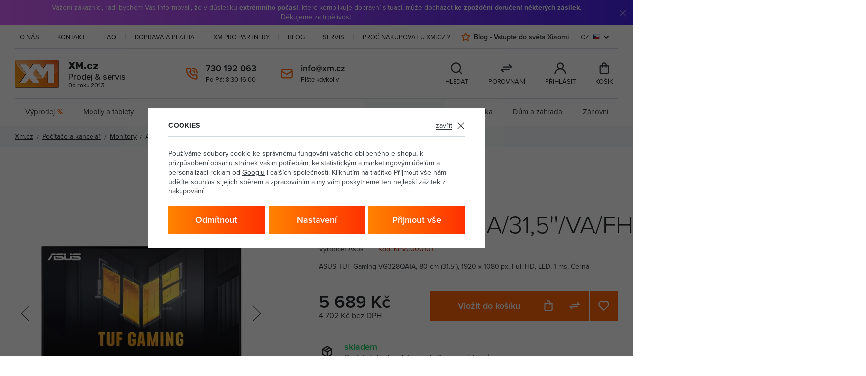

--- FILE ---
content_type: text/html; charset=UTF-8
request_url: https://xm.cz/asus-tuf-vg328qa1a-31-5-va-fhd-170hz-1ms-black-3r_z48637/
body_size: 45961
content:
<!DOCTYPE html>


                     
    
         
            
   
         
    
        
                
        
        

                                                

   
   
   


<html class="no-js lang-cs" lang="cs">
<head>
   <meta charset="utf-8">
   
      <meta name="author" content="XM.cz">
   

   <meta name="web_author" content="wpj.cz">

   
      <meta name="description" content="TUF Gaming VG328QA1A Gaming Monitor – 32-inch (31.5 viewable), Full HD(1920x1080), Overclock to 170Hz (native 165Hz), Extreme Low Motion Blur™, FreeSync">
   

   
               <meta name="robots" content="index, follow">
         

         <meta name="viewport" content="width=device-width, initial-scale=1">
   
   <meta property="og:title" content="ASUS TUF/VG328QA1A/31,5&#039;&#039;/VA/FHD/170Hz/1ms/Black/3R - XM.cz">
      
         <meta property="og:image" content="https://xm.cz/data/tmp/108/4/159144_108.jpg?1689929035_1">
   
   <meta property="og:url" content="https://xm.cz/asus-tuf-vg328qa1a-31-5-va-fhd-170hz-1ms-black-3r_z48637/">
   <meta property="og:type" content="website">

   
   

   
      <title>ASUS TUF/VG328QA1A/31,5&#039;&#039;/VA/FHD/170Hz/1ms/Black/3R - XM.cz</title>
   

   
      
   <link rel="stylesheet" href="https://use.typekit.net/tle7zaw.css">
   <link rel="preconnect" href="https://fonts.gstatic.com">
   <link href="https://fonts.googleapis.com/css2?family=Rubik:wght@400;700&display=swap" rel="stylesheet">


      
         <link rel="stylesheet" href="/web/build/app.b2e29cb1.css">
         
      
   <link rel="stylesheet" href="/web/build/product.d5471cd9.css">

   

   
         <link rel="canonical" href="https://xm.cz/asus-tuf-vg328qa1a-31-5-va-fhd-170hz-1ms-black-3r_z48637/">
   

   
         

   
   <link rel="shortcut icon" href="/templates/images/favicon.ico">
   
   
   <link rel="search" href="/vyhledavani/" type="text/html">

   <script src="/common/static/js/sentry-6.16.1.min.js"></script>

<script>
   Sentry.init({
      dsn: 'https://bdac53e35b1b4424b35eb8b76bcc2b1a@sentry.wpj.cz/9',
      allowUrls: [
         /xm\.cz\//
      ],
      denyUrls: [
         // Facebook flakiness
         /graph\.facebook\.com/i,
         // Facebook blocked
         /connect\.facebook\.net\/en_US\/all\.js/i,
         // Chrome extensions
         /extensions\//i,
         /^chrome:\/\//i,
         /kupshop\.local/i
      ],
      beforeSend(event) {
         if (!/FBA[NV]|PhantomJS|SznProhlizec/.test(window.navigator.userAgent)) {
            return event;
         }
      },
      ignoreErrors: [
         // facebook / ga + disabled cookies
         'fbq is not defined',
         'Can\'t find variable: fbq',
         '_gat is not defined',
         'AW is not defined',
         'Can\'t find variable: AW',
         'url.searchParams.get', // gtm koza
         // localstorage not working in incoginto mode in iOS
         'The quota has been exceeded',
         'QuotaExceededError',
         'Undefined variable: localStorage',
         'localStorage is null',
         'The operation is insecure',
         "Failed to read the 'localStorage'",
         "gtm_",
         "Can't find variable: glami",
      ]
   });

   Sentry.setTag("web", "prod_xm_db");
   Sentry.setTag("wbpck", 1);
   Sentry.setTag("adm", 0);
   Sentry.setTag("tpl", "x");
   Sentry.setTag("sentry_v", "6.16.1");
</script>

   <script>
   window.wpj = window.wpj || {};
   wpj.onReady = wpj.onReady || [];
   wpj.jsShop = wpj.jsShop || {events:[]};

   window.dataLayer = window.dataLayer || [];
   function gtag() {
      window.dataLayer.push(arguments);
   }
   window.wpj.cookie_bar_send = true;

   wpj.getCookie = (sKey) => decodeURIComponent(
      document.cookie.replace(
         new RegExp(
            '(?:(?:^|.*;)\\s*' +
            encodeURIComponent(sKey).replace(/[\-\.\+\*]/g, '\\$&') +
            '\\s*\\=\\s*([^;]*).*$)|^.*$'
         ),
         '$1'
      )
   ) || null;

      var consents = wpj.getCookie('cookie-bar')?.split(',');

   if (!(consents instanceof Array)){
      consents = [];
   }

   consents_fields = {
      ad_storage: consents.includes('ad_storage') ? 'granted' : 'denied',
      ad_user_data: consents.includes('ad_storage') ? 'granted' : 'denied',
      ad_personalization: consents.includes('ad_storage') ? 'granted' : 'denied',
      personalization_storage: consents.includes('personalization_and_functionality_storage') ? 'granted' : 'denied',
      functionality_storage: 'granted',
      analytics_storage: consents.includes('analytics_storage') ? 'granted' : 'denied',
   };
   gtag('consent', 'default', consents_fields);

   gtag("set", "ads_data_redaction", true);

   dataLayer.push({
      'event': 'defaultConsent',
      'consents' : consents_fields,
      'version': 'v0'
   });
   </script>

<script>
   wpj.data = wpj.data || { };

   
   

   

   
</script>


   

         <meta name="google-site-verification" content="">
   
         <meta name="facebook-domain-verification" content="dq9nxhc2jdjsa0sdncqkr8vluyzjb1">
   
   
   
             <script async src="https://www.googletagmanager.com/gtag/js?id=G-WJ8727GPBW"></script>
   
   <script>
      <!-- Global site tag (gtag.js) - Google Analytics 4 -->
      gtag('config', 'G-WJ8727GPBW');
   </script>

      

   

     <script type="text/javascript">page_data = {"page":{"language":"cs","title":"ASUS TUF\/VG328QA1A\/31,5''\/VA\/FHD\/170Hz\/1ms\/Black\/3R","path":"\/asus-tuf-vg328qa1a-31-5-va-fhd-170hz-1ms-black-3r_z48637\/","currency":"CZK","currencyRate":"1.00000000","type":"product"},"user":{"cartId":"no-cartID","userType":"anonymous","cookie_bar":false},"resetRefferer":false,"google_tag_params":{"ecomm_pagetype":"product","ecomm_prodid":48637,"ecomm_totalvalue":"4701.65"},"product":{"prodId":48637,"prodIdProduct":48637,"prodEAN":4711081983767,"prodCode":"KPVC000101","prodDiscountPercent":0,"prodHasVariations":false,"prodVat":null,"prodCategory":"Monitory","prodProducer":"Asus","prodName":"ASUS TUF\/VG328QA1A\/31,5''\/VA\/FHD\/170Hz\/1ms\/Black\/3R","prodPrice":"4701.65","prodPriceVat":"987.35","prodPriceWithVat":"5689","prodPriceWithoutVat":"4701.65"}};dataLayer.push(page_data);</script><script type="text/javascript" src="/common/static/wpj/wpj.gtm.js?v2"></script><script>var hash = location.href.split("#")[1] || "";old_gtm_getDetailImpressions(hash, 'DetailImpressions');</script>      <!-- Google Tag Manager -->
   <script data-cookieconsent="ignore">(function(w,d,s,l,i) {w[l] = w[l] || [];w[l].push({'gtm.start': new Date().getTime(), event: 'gtm.js'});
         var f = d.getElementsByTagName(s)[0],j=d.createElement(s),dl=l != 'dataLayer' ? '&l=' + l : '';
         j.async = true;j.src='//www.googletagmanager.com/gtm.js?id=' + i + dl;f.parentNode.insertBefore(j, f);
      })(window, document, 'script', 'dataLayer', 'GTM-56C3TWG');</script>
   <!-- End Google Tag Manager -->
</head>
<body >



<!-- Google Tag Manager -->
   <noscript>
       <iframe src="//www.googletagmanager.com/ns.html?id=GTM-56C3TWG" height="0" width="0" style="display:none;visibility:hidden"></iframe>
   </noscript>
<!-- End Google Tag Manager -->


   
      
                <div class="alert alert-info alert-dismissible text-center infopanel "
        data-infopanel="1"
        data-version="123" data-nosnippet>
               <p style="text-align:center">Vážení zákazníci, rádi bychom Vás informovali, že v důsledku <strong>extrémního počasí</strong>, které komplikuje dopravní situaci, může docházet <strong>ke zpoždění doručení některých zásilek</strong>.<br />
Děkujeme za trpělivost.</p>
                     <button type="button" class="close" data-infopanel-close="1" aria-label="Zavřít">
            <span class="fc lightbox_close"></span>
         </button>
         </div>
   <script>
      var $localInfoPanelsData = {};
      var $infoPanel = null;

      if (window.localStorage.getItem('info_panels')) {
         $localInfoPanelsData = JSON.parse(window.localStorage.getItem('info_panels'));
         $infoPanel = $localInfoPanelsData['info-panel-1'];
      }

      if ($infoPanel && $infoPanel['version'] >= "123") {
         var $infoElements = document.querySelectorAll('[data-infopanel="1"]');
         $infoElements.forEach(element => {
            element.remove();
         });
      }
   </script>
      <div class="pos-rel">
   <div class="container header-container">
      <div class="header-top">
   
<div class="left-menu">
    
   <ul class="">
                 <li >
             <a href="/o-nas/"  class="item item-104">
                 O nás
             </a>
                        </li>
                 <li >
             <a href="/kontakt/"  class="item item-36">
                 Kontakt
             </a>
                        </li>
                 <li >
             <a href="https://xm.cz/blog/dwqa-ask-question/" target="_blank" rel="noreferrer" class="item item-203">
                 FAQ
             </a>
                        </li>
                 <li >
             <a href="/doprava-a-platba/"  class="item item-40">
                 Doprava a platba
             </a>
                        </li>
                 <li >
             <a href="/velkoobchod/"  class="item item-52">
                 XM pro partnery
             </a>
                        </li>
                 <li >
             <a href="https://www.xm.cz/blog/" target="_blank" rel="noreferrer" class="item item-207">
                 Blog
             </a>
                        </li>
                 <li >
             <a href="/servis/"  class="item item-235">
                 Servis
             </a>
                        </li>
                 <li >
             <a href="/proc-nakupovat-u-xm-cz/"  class="item item-247">
                 Proč nakupovat u XM.cz ?
             </a>
                        </li>
          </ul>

</div>

   <div class="right-menu">
      
<div class="sections-menu">
    
   <ul class="">
                 <li >
             <a href="https://www.xm.cz/blog/" target="_blank" rel="noreferrer" class="item item-64">
                 Blog - Vstupte do světa Xiaomi
             </a>
                        </li>
          </ul>

</div>

      

<div class="header-top-country">
   <div class="country-switch" data-country-switch>
      <div class="country active" title="cs">
         <span>CZ</span>
         <img src="/templates/images/flags/cs.svg" alt="cs"
              width="23" height="16">
      </div>

                                          <a href="/change-language/sk/" title="Změnit jazyk na Slovenština" class="country">
               <span>SK</span>
               <img src="/templates/images/flags/sk.svg" alt="Slovenština" width="23" height="16">
            </a>
                  </div>
</div>
   </div>
</div>

      <header class="header">
         <div class="header-burger">
            <button class="btn fc icons_burger" data-toggle="burger">
            </button>
         </div>

         <a href="/" title="XM.cz | Nejspolehlivější eshop se Xiaomi produkty v ČR" class="header-logo">
            <img src="/templates/images/logo-w.png" alt="XM.cz | Nejspolehlivější eshop se Xiaomi produkty v ČR" class="img-responsive">
            <div class="content">
                                 <p class="title">XM.cz</p>
                              <p>Prodej &amp; servis</p>
               <p class="since">Od roku 2013</p>
            </div>
         </a>

         <div class="header-search-wrapper">
                        <div class="header-search-inline">
   <form method="get" action="/vyhledavani/">
      <input type="text" name="search" value="" maxlength="100"
             class="form-control autocomplete-control lbx-searchbox"              placeholder="Hledáte telefon, příslušenství, ..." autocomplete="off" data-search-input>
      <button name="submit" type="submit" value="Hledat"
              class="btn btn-search fc icons_search"></button>
         </form>
</div>
         </div>

         <div class="header-contacts">
            <div class="fc icons_call">
               <div>
                  <p class="strong"><a href="tel:730192063" class="strong">730 192 063</a></p>
                   <div class="w-text"><p>Po-Pá: 8:30-16:00</p></div>                </div>
            </div>

            <div class="fc icons_mail">
               <div>
                  <p class="strong"><a href="mailto:info@xm.cz" class="strong">info@xm.cz</a></p>
                  <p>Pište kdykoliv</p>
               </div>
            </div>
         </div>

         <div class="header-icons">
            <div class="header-search-icon header-icon">
               <a href="/vyhledavani/" data-toggle="search">
                  <span class="fc icons_search"></span>
                  <p>Hledat</p>
               </a>
            </div>

            <div class="header-compare header-icon">
               <a href="/porovnani-produktu/">
                  <span class="fc icons_compare "
                        data-count="0"></span>
                  <p>Porovnání</p>
               </a>
            </div>

            <div class="header-login header-icon cart-signin">
                              <a href="/prihlaseni/">
                  <span class="fc icons_user ">
                                       </span>

                                       <p>Přihlásit</p>
                                 </a>
            </div>

            <div class="header-cart header-icon ">
   <a  data-reload="cart-info">
      <span class="fc icons_cart "></span>
      <p>Košík</p>
   </a>
</div>

<div class="cartbox-focus custom-scrollbar" data-cartbox>
   
   <div class="cartbox-alsobought" data-cartbox-alsobought data-url="/kosik/">
      <h3>Nezapomněli jste na něco?</h3>
      <div data-print_alsobought></div>
   </div>

      <div class="cartbox-header">
         
            <p class="h3">Nákupní košík</p>
         
         
            <a href="#" class="fc lightbox_close" data-cartbox-hide></a>
         
      </div>
   

   <div class="cartbox-product-list" >
      <div data-reload="cartbox-products">
                     <p class="no-items">V košíku nemáte žádné zboží.</p>
               </div>
   </div>


   <div class="cartbox-footer">
      <div data-reload="cartbox-footer">
         
                           

                        
               <div class="price-title">Mezisoučet
                  <strong class="total-price h3">0 Kč</strong>

                                 </div>
            

            
   <div class="cartbox-btns">
      <a href="" class="btn btn-secondary" data-cartbox-hide>Zpět k nákupu</a>
      <a href="/kosik/" class="btn btn-primary disabled">Do košíku</a>
   </div>

         
      </div>
   </div>
</div>
<div class="cartbox-bg" data-cartbox></div>
<div class="cartbox-overlay" data-cartbox data-cartbox-hide></div>

         </div>
      </header>


      <div class="header-sections">
          <ul class="sections-list" data-sections="header"><li class="nav-item nav-item-l0 " data-navitem="97"><a href="/vyprodej/" class="nav-link nav-link-l0">Výprodej<span class="percent">%</span></a></li><li class="nav-item nav-item-l0 has-submenu" data-navitem="241"><a href="/mobily-a-tablety_k241/" class="nav-link nav-link-l0">Mobily a tablety</a><div class="submenu"><div class="container"><ul class="level-1"><li class="nav-item nav-item-1 submenu-categories" data-navitem="974"><div class="nav-content"><div class="img"><img data-src="/data/tmp/6/4/974_6.jpg?1743595840_1" class="img-responsive" alt="Čtečky knih" width="88" height="88"></div><div class="menu-wrapper"><a href="/mobily-a-tablety_k241/ctecky-knih_k974/" class="menu-title"><h3>Čtečky knih</h3></a></div></div></li><li class="nav-item nav-item-1 has-submenu submenu-categories" data-navitem="459"><div class="nav-content"><div class="img"><img data-src="/data/tmp/6/9/459_6.jpg?1726663840_1" class="img-responsive" alt="Mobilní telefony" width="88" height="88"></div><div class="menu-wrapper"><a href="/mobily-a-tablety_k241/mobilni-telefony_k459/" class="menu-title"><h3>Mobilní telefony</h3></a><div class="menu-item"><a href="/mobily-a-tablety_k241/mobilni-telefony_k459/apple_k207/">Apple</a></div><div class="menu-item"><a href="/mobily-a-tablety_k241/mobilni-telefony_k459/motorola_k534/">Motorola</a></div><div class="menu-item"><a href="/mobily-a-tablety_k241/mobilni-telefony_k459/samsung_k168/">Samsung</a></div><div class="menu-item"><a href="/mobily-a-tablety_k241/mobilni-telefony_k459/poco_k521/">POCO</a></div><div class="menu-item"><a href="/mobily-a-tablety_k241/mobilni-telefony_k459/xiaomi_k231/">Xiaomi</a></div><div class="menu-item"><a href="/mobily-a-tablety_k241/mobilni-telefony_k459/google_k194/">Google</a><span>| <a href="/mobily-a-tablety_k241/mobilni-telefony_k459/google_k194/">...</a></span></div></div></div></li><li class="nav-item nav-item-1 has-submenu submenu-categories" data-navitem="181"><div class="nav-content"><div class="img"><img data-src="/data/tmp/6/1/181_6.jpg?1726663924_1" class="img-responsive" alt="Tablety" width="88" height="88"></div><div class="menu-wrapper"><a href="/mobily-a-tablety_k241/tablety_k181/" class="menu-title"><h3>Tablety</h3></a><div class="menu-item"><a href="/mobily-a-tablety_k241/tablety_k181/apple_k214/">Apple</a></div><div class="menu-item"><a href="/mobily-a-tablety_k241/tablety_k181/huawei_k226/">Huawei</a></div><div class="menu-item"><a href="/mobily-a-tablety_k241/tablety_k181/samsung_k201/">Samsung</a></div><div class="menu-item"><a href="/mobily-a-tablety_k241/tablety_k181/xiaomi_k175/">Xiaomi</a></div><div class="menu-item"><a href="/mobily-a-tablety_k241/tablety_k181/ochranne-folie-pro-tablety_k464/">Ochranné fólie pro tablety</a></div><div class="menu-item"><a href="/mobily-a-tablety_k241/tablety_k181/pouzdra-pro-tablety_k456/">Pouzdra pro tablety</a><span>| <a href="/mobily-a-tablety_k241/tablety_k181/pouzdra-pro-tablety_k456/">...</a></span></div></div></div></li><li class="nav-item nav-item-1 has-submenu submenu-categories" data-navitem="253"><div class="nav-content"><div class="img"><img data-src="/data/tmp/6/3/253_6.jpg?1715924447_1" class="img-responsive" alt="Mobilní příslušenství" width="88" height="88"></div><div class="menu-wrapper"><a href="/mobily-a-tablety_k241/mobilni-prislusenstvi_k253/" class="menu-title"><h3>Mobilní příslušenství</h3></a><div class="menu-item"><a href="/mobily-a-tablety_k241/mobilni-prislusenstvi_k253/pouzdra-na-mobilni-telefony_k265/">Pouzdra na mobilní telefony</a></div><div class="menu-item"><a href="/mobily-a-tablety_k241/mobilni-prislusenstvi_k253/tvrzena-skla-pro-mobilni-telefony_k403/">Tvrzená skla pro mobilní telefony</a></div><div class="menu-item"><a href="/mobily-a-tablety_k241/mobilni-prislusenstvi_k253/pametove-karty_k315/">Paměťové karty</a></div><div class="menu-item"><a href="/mobily-a-tablety_k241/mobilni-prislusenstvi_k253/data-prislusenstvi_k338/">Data příslušenství</a></div><div class="menu-item"><a href="/mobily-a-tablety_k241/mobilni-prislusenstvi_k253/nabijecky-pro-mobilni-telefony_k467/">Nabíječky pro mobilní telefony</a></div><div class="menu-item"><a href="/mobily-a-tablety_k241/mobilni-prislusenstvi_k253/drzaky-na-gps-navigace_k835/">Držáky na GPS navigace</a><span>| <a href="/mobily-a-tablety_k241/mobilni-prislusenstvi_k253/drzaky-na-gps-navigace_k835/">...</a></span></div></div></div></li><li class="nav-item nav-item-1 submenu-categories" data-navitem="95"><div class="nav-content"><div class="img"><img data-src="/data/tmp/6/5/95_6.jpg?1729251957_1" class="img-responsive" alt="Výhodné sady" width="88" height="88"></div><div class="menu-wrapper"><a href="/mobily-a-tablety_k241/vyhodne-sady_k95/" class="menu-title"><h3>Výhodné sady</h3></a></div></div></li></ul></div></div></li><li class="nav-item nav-item-l0 has-submenu" data-navitem="358"><a href="/chytre-hodinky_k358/" class="nav-link nav-link-l0">Chytré hodinky</a><div class="submenu"><div class="container"><ul class="level-1"><li class="nav-item nav-item-1 submenu-categories" data-navitem="368"><div class="nav-content"><div class="img"><img data-src="/data/tmp/6/8/368_6.jpg?1726663968_1" class="img-responsive" alt="Chytré hodinky" width="88" height="88"></div><div class="menu-wrapper"><a href="/chytre-hodinky_k358/chytre-hodinky_k368/" class="menu-title"><h3>Chytré hodinky</h3></a></div></div></li><li class="nav-item nav-item-1 submenu-categories" data-navitem="966"><div class="nav-content"><div class="img"><img data-src="/data/tmp/6/6/966_6.jpg?1731931571_1" class="img-responsive" alt="Chytré prsteny" width="88" height="88"></div><div class="menu-wrapper"><a href="/chytre-hodinky_k358/chytre-prsteny_k966/" class="menu-title"><h3>Chytré prsteny</h3></a></div></div></li><li class="nav-item nav-item-1 submenu-categories" data-navitem="411"><div class="nav-content"><div class="img"><img data-src="/data/tmp/6/1/411_6.jpg?1726663980_1" class="img-responsive" alt="Chytré náramky" width="88" height="88"></div><div class="menu-wrapper"><a href="/chytre-hodinky_k358/chytre-naramky_k411/" class="menu-title"><h3>Chytré náramky</h3></a></div></div></li><li class="nav-item nav-item-1 submenu-categories" data-navitem="800"><div class="nav-content"><div class="img"><img data-src="/data/tmp/6/0/800_6.jpg?1726663989_1" class="img-responsive" alt="Chytré lokátory" width="88" height="88"></div><div class="menu-wrapper"><a href="/chytre-hodinky_k358/chytre-lokatory_k800/" class="menu-title"><h3>Chytré lokátory</h3></a></div></div></li><li class="nav-item nav-item-1 submenu-categories" data-navitem="310"><div class="nav-content"><div class="img"><img data-src="/data/tmp/6/0/310_6.jpg?1726663995_1" class="img-responsive" alt="Sporttestery a computery" width="88" height="88"></div><div class="menu-wrapper"><a href="/chytre-hodinky_k358/sporttestery-a-computery_k310/" class="menu-title"><h3>Sporttestery a computery</h3></a></div></div></li><li class="nav-item nav-item-1 has-submenu submenu-categories" data-navitem="255"><div class="nav-content"><div class="img"><img data-src="/data/tmp/6/5/255_6.jpg?1715945161_1" class="img-responsive" alt="Příslušenství k wearables" width="88" height="88"></div><div class="menu-wrapper"><a href="/chytre-hodinky_k358/prislusenstvi-k-wearables_k255/" class="menu-title"><h3>Příslušenství k wearables</h3></a><div class="menu-item"><a href="/chytre-hodinky_k358/prislusenstvi-k-wearables_k255/prislusenstvi-k-chytrym-hodinkam_k419/">Příslušenství k chytrým hodinkám</a></div><div class="menu-item"><a href="/chytre-hodinky_k358/prislusenstvi-k-wearables_k255/prislusenstvi-k-chytrym-naramkum_k451/">Příslušenství k chytrým náramkům</a></div></div></div></li></ul></div></div></li><li class="nav-item nav-item-l0 has-submenu" data-navitem="335"><a href="/tv-video-audio_k335/" class="nav-link nav-link-l0">TV, video, audio</a><div class="submenu"><div class="container"><ul class="level-1"><li class="nav-item nav-item-1 has-submenu submenu-categories" data-navitem="344"><div class="nav-content"><div class="img"><img data-src="/data/tmp/6/4/344_6.jpg?1726664011_1" class="img-responsive" alt="Audio" width="88" height="88"></div><div class="menu-wrapper"><a href="/tv-video-audio_k335/audio_k344/" class="menu-title"><h3>Audio</h3></a><div class="menu-item"><a href="/tv-video-audio_k335/audio_k344/audio-doplnky-a-prislusenstvi_k204/">Audio doplňky a příslušenství</a></div><div class="menu-item"><a href="/tv-video-audio_k335/audio_k344/bluetooth-reproduktory_k424/">Bluetooth reproduktory</a></div><div class="menu-item"><a href="/tv-video-audio_k335/audio_k344/mikrofony_k494/">Mikrofony</a></div><div class="menu-item"><a href="/tv-video-audio_k335/audio_k344/reprosoustavy-a-reproduktory_k760/">Reprosoustavy a reproduktory</a></div><div class="menu-item"><a href="/tv-video-audio_k335/audio_k344/sluchatka_k354/">Sluchátka</a></div><div class="menu-item"><a href="/tv-video-audio_k335/audio_k344/zaznamova-media_k769/">Záznamová média</a><span>| <a href="/tv-video-audio_k335/audio_k344/zaznamova-media_k769/">...</a></span></div></div></div></li><li class="nav-item nav-item-1 has-submenu submenu-categories" data-navitem="955"><div class="nav-content"><div class="img"><img data-src="/data/tmp/6/5/955_6.jpg?1739803508_1" class="img-responsive" alt="Příslušenství k TV" width="88" height="88"></div><div class="menu-wrapper"><a href="/tv-video-audio_k335/prislusenstvi-k-tv_k955/" class="menu-title"><h3>Příslušenství k TV</h3></a><div class="menu-item"><a href="/tv-video-audio_k335/prislusenstvi-k-tv_k955/antenni-drzaky-a-stozary_k956/">Anténní držáky a stožáry</a></div></div></div></li><li class="nav-item nav-item-1 submenu-categories" data-navitem="921"><div class="nav-content"><div class="img"><img data-src="/data/tmp/6/1/921_6.jpg?1720100207_1" class="img-responsive" alt="Komerční Panely" width="88" height="88"></div><div class="menu-wrapper"><a href="/tv-video-audio_k335/komercni-panely_k921/" class="menu-title"><h3>Komerční Panely</h3></a></div></div></li><li class="nav-item nav-item-1 submenu-categories" data-navitem="206"><div class="nav-content"><div class="img"><img data-src="/data/tmp/6/6/206_6.jpg?1655196306_1" class="img-responsive" alt="Multimediální centra" width="88" height="88"></div><div class="menu-wrapper"><a href="/tv-video-audio_k335/multimedialni-centra_k206/" class="menu-title"><h3>Multimediální centra</h3></a></div></div></li><li class="nav-item nav-item-1 has-submenu submenu-categories" data-navitem="498"><div class="nav-content"><div class="img"><img data-src="/data/tmp/6/8/498_6.jpg?1655196325_1" class="img-responsive" alt="Projekční technika" width="88" height="88"></div><div class="menu-wrapper"><a href="/tv-video-audio_k335/projekcni-technika_k498/" class="menu-title"><h3>Projekční technika</h3></a><div class="menu-item"><a href="/tv-video-audio_k335/projekcni-technika_k498/drzaky-k-projektorum_k672/">Držáky k projektorům</a></div><div class="menu-item"><a href="/tv-video-audio_k335/projekcni-technika_k498/lampy-pro-projektory_k1044/">Lampy pro projektory</a></div><div class="menu-item"><a href="/tv-video-audio_k335/projekcni-technika_k498/prislusenstvi_k669/">Příslušenství</a></div><div class="menu-item"><a href="/tv-video-audio_k335/projekcni-technika_k498/projektory_k154/">Projektory</a></div></div></div></li><li class="nav-item nav-item-1 has-submenu submenu-categories" data-navitem="972"><div class="nav-content"><div class="img"><img data-src="/data/tmp/6/2/972_6.jpg?1732193752_1" class="img-responsive" alt="Satelitní a digitální technika" width="88" height="88"></div><div class="menu-wrapper"><a href="/tv-video-audio_k335/satelitni-a-digitalni-technika_k972/" class="menu-title"><h3>Satelitní a digitální technika</h3></a><div class="menu-item"><a href="/tv-video-audio_k335/satelitni-a-digitalni-technika_k972/bluetooth-audio-adaptery_k973/">Bluetooth audio adaptéry</a></div></div></div></li><li class="nav-item nav-item-1 submenu-categories" data-navitem="409"><div class="nav-content"><div class="img"><img data-src="/data/tmp/6/9/409_6.jpg?1655297660_1" class="img-responsive" alt="Soundbary" width="88" height="88"></div><div class="menu-wrapper"><a href="/tv-video-audio_k335/soundbary_k409/" class="menu-title"><h3>Soundbary</h3></a></div></div></li><li class="nav-item nav-item-1 has-submenu submenu-categories" data-navitem="284"><div class="nav-content"><div class="img"><img data-src="/data/tmp/6/4/284_6.jpg?1722951357_1" class="img-responsive" alt="Sportovní kamery" width="88" height="88"></div><div class="menu-wrapper"><a href="/tv-video-audio_k335/sportovni-kamery_k284/" class="menu-title"><h3>Sportovní kamery</h3></a><div class="menu-item"><a href="/tv-video-audio_k335/sportovni-kamery_k284/gopro-kamery_k295/">GoPro kamery</a></div><div class="menu-item"><a href="/tv-video-audio_k335/sportovni-kamery_k284/prislusenstvi-ke-sportovnim-kameram_k834/">Příslušenství ke sportovním kamerám</a></div></div></div></li></ul></div></div></li><li class="nav-item nav-item-l0 has-submenu" data-navitem="388"><a href="/chytra-domacnost_k388/" class="nav-link nav-link-l0">Chytrá domácnost</a><div class="submenu"><div class="container"><ul class="level-1"><li class="nav-item nav-item-1 has-submenu submenu-categories" data-navitem="313"><div class="nav-content"><div class="img"><img data-src="/data/tmp/6/3/313_6.jpg?1655197261_1" class="img-responsive" alt="Centrální jednotky" width="88" height="88"></div><div class="menu-wrapper"><a href="/chytra-domacnost_k388/centralni-jednotky_k313/" class="menu-title"><h3>Centrální jednotky</h3></a><div class="menu-item"><a href="/chytra-domacnost_k388/centralni-jednotky_k313/budiky_k465/">Budíky</a></div></div></div></li><li class="nav-item nav-item-1 has-submenu submenu-categories" data-navitem="230"><div class="nav-content"><div class="img"><img data-src="/data/tmp/6/0/230_6.jpg?1669984127_1" class="img-responsive" alt="Cyklistika" width="88" height="88"></div><div class="menu-wrapper"><a href="/chytra-domacnost_k388/cyklistika_k230/" class="menu-title"><h3>Cyklistika</h3></a><div class="menu-item"><a href="/chytra-domacnost_k388/cyklistika_k230/elektrokola_k179/">Elektrokola</a></div><div class="menu-item"><a href="/chytra-domacnost_k388/cyklistika_k230/elektrokolobezky_k242/">Elektrokoloběžky</a></div><div class="menu-item"><a href="/chytra-domacnost_k388/cyklistika_k230/prislusenstvi_k663/">Příslušenství</a></div><div class="menu-item"><a href="/chytra-domacnost_k388/cyklistika_k230/svetla-na-kolo_k220/">Světla na kolo</a></div></div></div></li><li class="nav-item nav-item-1 submenu-categories" data-navitem="530"><div class="nav-content"><div class="img"><img data-src="/data/tmp/6/0/530_6.jpg?1686722197_1" class="img-responsive" alt="Chytré zásuvky" width="88" height="88"></div><div class="menu-wrapper"><a href="/chytra-domacnost_k388/chytre-zasuvky_k530/" class="menu-title"><h3>Chytré zásuvky</h3></a></div></div></li><li class="nav-item nav-item-1 has-submenu submenu-categories" data-navitem="520"><div class="nav-content"><div class="img"><img data-src="/data/tmp/6/0/520_6.jpg?1669927587_1" class="img-responsive" alt="Domácí mazlíčci" width="88" height="88"></div><div class="menu-wrapper"><a href="/chytra-domacnost_k388/domaci-mazlicci_k520/" class="menu-title"><h3>Domácí mazlíčci</h3></a><div class="menu-item"><a href="/chytra-domacnost_k388/domaci-mazlicci_k520/misky-a-zasobniky-pro-psy_k894/">Misky a zásobníky pro psy</a></div><div class="menu-item"><a href="/chytra-domacnost_k388/domaci-mazlicci_k520/prepravni-boxy_k941/">Přepravní boxy</a></div><div class="menu-item"><a href="/chytra-domacnost_k388/domaci-mazlicci_k520/toalety-pro-kocky_k901/">Toalety pro kočky</a></div></div></div></li><li class="nav-item nav-item-1 submenu-categories" data-navitem="861"><div class="nav-content"><div class="img"><img data-src="/data/tmp/6/1/861_6.jpg?1705413245_1" class="img-responsive" alt="Domovní telefony a videotelefony" width="88" height="88"></div><div class="menu-wrapper"><a href="/chytra-domacnost_k388/domovni-telefony-a-videotelefony_k861/" class="menu-title"><h3>Domovní telefony a videotelefony</h3></a></div></div></li><li class="nav-item nav-item-1 submenu-categories" data-navitem="528"><div class="nav-content"><div class="img"><img data-src="/data/tmp/6/8/528_6.jpg?1687782048_1" class="img-responsive" alt="Domovní zvonky" width="88" height="88"></div><div class="menu-wrapper"><a href="/chytra-domacnost_k388/domovni-zvonky_k528/" class="menu-title"><h3>Domovní zvonky</h3></a></div></div></li><li class="nav-item nav-item-1 submenu-categories" data-navitem="506"><div class="nav-content"><div class="img"><img data-src="/data/tmp/6/6/506_6.jpg?1655801597_1" class="img-responsive" alt="Fitness" width="88" height="88"></div><div class="menu-wrapper"><a href="/chytra-domacnost_k388/fitness_k506/" class="menu-title"><h3>Fitness</h3></a></div></div></li><li class="nav-item nav-item-1 submenu-categories" data-navitem="397"><div class="nav-content"><div class="img"><img data-src="/data/tmp/6/7/397_6.jpg?1655297756_1" class="img-responsive" alt="Hlasoví asistenti" width="88" height="88"></div><div class="menu-wrapper"><a href="/chytra-domacnost_k388/hlasovi-asistenti_k397/" class="menu-title"><h3>Hlasoví asistenti</h3></a></div></div></li><li class="nav-item nav-item-1 has-submenu submenu-categories" data-navitem="311"><div class="nav-content"><div class="img"><img data-src="/data/tmp/6/1/311_6.jpg?1669984150_1" class="img-responsive" alt="Klima" width="88" height="88"></div><div class="menu-wrapper"><a href="/chytra-domacnost_k388/klima_k311/" class="menu-title"><h3>Klima</h3></a><div class="menu-item"><a href="/chytra-domacnost_k388/klima_k311/cisticky-vzduchu-a-zvlhcovace_k321/">Čističky vzduchu a zvlhčovače</a></div><div class="menu-item"><a href="/chytra-domacnost_k388/klima_k311/domaci-ventilatory_k340/">Domácí ventilátory</a></div><div class="menu-item"><a href="/chytra-domacnost_k388/klima_k311/klimatizace_k505/">Klimatizace</a></div><div class="menu-item"><a href="/chytra-domacnost_k388/klima_k311/ochlazovace-vzduchu_k873/">Ochlazovače vzduchu</a></div><div class="menu-item"><a href="/chytra-domacnost_k388/klima_k311/prislusenstvi-pro-cisticky-vzduchu_k804/">Příslušenství pro čističky vzduchu</a></div></div></div></li><li class="nav-item nav-item-1 has-submenu submenu-categories" data-navitem="386"><div class="nav-content"><div class="img"><img data-src="/data/tmp/6/6/386_6.jpg?1669984335_1" class="img-responsive" alt="Malé spotřebiče" width="88" height="88"></div><div class="menu-wrapper"><a href="/chytra-domacnost_k388/male-spotrebice_k386/" class="menu-title"><h3>Malé spotřebiče</h3></a><div class="menu-item"><a href="/chytra-domacnost_k388/male-spotrebice_k386/kuchynske-spotrebice_k453/">Kuchyňské spotřebiče</a></div><div class="menu-item"><a href="/chytra-domacnost_k388/male-spotrebice_k386/pece-o-telo_k289/">Péče o tělo</a></div><div class="menu-item"><a href="/chytra-domacnost_k388/male-spotrebice_k386/pece-o-zdravi_k898/">Péče o zdraví</a></div><div class="menu-item"><a href="/chytra-domacnost_k388/male-spotrebice_k386/prislusenstvi-k-malym-spotrebicum_k405/">Příslušenství k malým spotřebičům</a></div><div class="menu-item"><a href="/chytra-domacnost_k388/male-spotrebice_k386/vodni-filtry_k493/">Vodní filtry</a></div><div class="menu-item"><a href="/chytra-domacnost_k388/male-spotrebice_k386/zehlicky_k915/">Žehličky</a><span>| <a href="/chytra-domacnost_k388/male-spotrebice_k386/zehlicky_k915/">...</a></span></div></div></div></li><li class="nav-item nav-item-1 has-submenu submenu-categories" data-navitem="273"><div class="nav-content"><div class="img"><img data-src="/data/tmp/6/3/273_6.jpg?1657880096_1" class="img-responsive" alt="Ostatní" width="88" height="88"></div><div class="menu-wrapper"><a href="/chytra-domacnost_k388/ostatni_k273/" class="menu-title"><h3>Ostatní</h3></a><div class="menu-item"><a href="/chytra-domacnost_k388/ostatni_k273/davkovace-mydla_k407/">Dávkovače mýdla</a></div><div class="menu-item"><a href="/chytra-domacnost_k388/ostatni_k273/pera-a-propisky_k479/">Pera a propisky</a></div></div></div></li><li class="nav-item nav-item-1 has-submenu submenu-categories" data-navitem="267"><div class="nav-content"><div class="img"><img data-src="/data/tmp/6/7/267_6.jpg?1655197229_1" class="img-responsive" alt="Osvětlení" width="88" height="88"></div><div class="menu-wrapper"><a href="/chytra-domacnost_k388/osvetleni_k267/" class="menu-title"><h3>Osvětlení</h3></a><div class="menu-item"><a href="/chytra-domacnost_k388/osvetleni_k267/lampy_k221/">Lampy</a></div><div class="menu-item"><a href="/chytra-domacnost_k388/osvetleni_k267/led-osvetleni_k269/">LED osvětlení</a></div><div class="menu-item"><a href="/chytra-domacnost_k388/osvetleni_k267/led-pasky_k825/">LED pásky</a></div><div class="menu-item"><a href="/chytra-domacnost_k388/osvetleni_k267/svitidla_k323/">Svítidla</a></div><div class="menu-item"><a href="/chytra-domacnost_k388/osvetleni_k267/zarovky_k278/">Žárovky</a></div></div></div></li><li class="nav-item nav-item-1 submenu-categories" data-navitem="777"><div class="nav-content"><div class="img"><img data-src="/data/tmp/6/7/777_6.jpg?1687958399_1" class="img-responsive" alt="Ovladače a spínače pro chytrou domácnost" width="88" height="88"></div><div class="menu-wrapper"><a href="/chytra-domacnost_k388/ovladace-a-spinace-pro-chytrou-domacnost_k777/" class="menu-title"><h3>Ovladače a spínače pro chytrou domácnost</h3></a></div></div></li><li class="nav-item nav-item-1 has-submenu submenu-categories" data-navitem="350"><div class="nav-content"><div class="img"><img data-src="/data/tmp/6/0/350_6.jpg?1728639369_1" class="img-responsive" alt="Vysavače" width="88" height="88"></div><div class="menu-wrapper"><a href="/chytra-domacnost_k388/vysavace_k350/" class="menu-title"><h3>Vysavače</h3></a><div class="menu-item"><a href="/chytra-domacnost_k388/vysavace_k350/prislusenstvi-k-vysavacum_k413/">Příslušenství k vysavačům</a></div><div class="menu-item"><a href="/chytra-domacnost_k388/vysavace_k350/roboticke-vysavace_k395/">Robotické vysavače</a></div><div class="menu-item"><a href="/chytra-domacnost_k388/vysavace_k350/rucni-vysavace_k362/">Ruční vysavače</a></div></div></div></li><li class="nav-item nav-item-1 has-submenu submenu-categories" data-navitem="529"><div class="nav-content"><div class="img"><img data-src="/data/tmp/6/9/529_6.jpg?1675428471_1" class="img-responsive" alt="Zabezpečení" width="88" height="88"></div><div class="menu-wrapper"><a href="/chytra-domacnost_k388/zabezpeceni_k529/" class="menu-title"><h3>Zabezpečení</h3></a><div class="menu-item"><a href="/chytra-domacnost_k388/zabezpeceni_k529/pohybove-detektory-a-senzory_k897/">Pohybové detektory a senzory</a></div></div></div></li></ul></div></div></li><li class="nav-item nav-item-l0 has-submenu" data-navitem="260"><a href="/pocitace-a-kancelar_k260/" class="nav-link nav-link-l0">Počítače a kancelář</a><div class="submenu"><div class="container"><ul class="level-1"><li class="nav-item nav-item-1 submenu-categories" data-navitem="680"><div class="nav-content"><div class="img"><img data-src="/data/tmp/6/0/680_6.jpg?1687770464_1" class="img-responsive" alt="Baterie k notebookům" width="88" height="88"></div><div class="menu-wrapper"><a href="/pocitace-a-kancelar_k260/baterie-k-notebookum_k680/" class="menu-title"><h3>Baterie k notebookům</h3></a></div></div></li><li class="nav-item nav-item-1 has-submenu submenu-categories" data-navitem="829"><div class="nav-content"><div class="img"><img data-src="/data/tmp/6/9/829_6.jpg?1728898106_1" class="img-responsive" alt="Software" width="88" height="88"></div><div class="menu-wrapper"><a href="/pocitace-a-kancelar_k260/software_k829/" class="menu-title"><h3>Software</h3></a><div class="menu-item"><a href="/pocitace-a-kancelar_k260/software_k829/rozsirene-zaruky_k996/">Rozšířené záruky</a></div></div></div></li><li class="nav-item nav-item-1 has-submenu submenu-categories" data-navitem="404"><div class="nav-content"><div class="img"><img data-src="/data/tmp/6/4/404_6.jpg?1655197688_1" class="img-responsive" alt="Herní zařízení" width="88" height="88"></div><div class="menu-wrapper"><a href="/pocitace-a-kancelar_k260/herni-zarizeni_k404/" class="menu-title"><h3>Herní zařízení</h3></a><div class="menu-item"><a href="/pocitace-a-kancelar_k260/herni-zarizeni_k404/herni-konzole_k412/">Herní konzole</a></div><div class="menu-item"><a href="/pocitace-a-kancelar_k260/herni-zarizeni_k404/hry-pro-nintendo-switch_k806/">Hry pro Nintendo Switch</a></div><div class="menu-item"><a href="/pocitace-a-kancelar_k260/herni-zarizeni_k404/hry-na-ps4_k761/">Hry na PS4</a></div><div class="menu-item"><a href="/pocitace-a-kancelar_k260/herni-zarizeni_k404/hry-na-ps5_k762/">Hry na PS5</a></div><div class="menu-item"><a href="/pocitace-a-kancelar_k260/herni-zarizeni_k404/hry-na-xbox-one_k765/">Hry na Xbox One</a></div><div class="menu-item"><a href="/pocitace-a-kancelar_k260/herni-zarizeni_k404/hry-na-xbox-series-x-s_k764/">Hry na Xbox Series X/S</a><span>| <a href="/pocitace-a-kancelar_k260/herni-zarizeni_k404/hry-na-xbox-series-x-s_k764/">...</a></span></div></div></div></li><li class="nav-item nav-item-1 has-submenu submenu-categories" data-navitem="152"><div class="nav-content"><div class="img"><img data-src="/data/tmp/6/2/152_6.jpg?1655197657_1" class="img-responsive" alt="Kabely a konektory" width="88" height="88"></div><div class="menu-wrapper"><a href="/pocitace-a-kancelar_k260/kabely-a-konektory_k152/" class="menu-title"><h3>Kabely a konektory</h3></a><div class="menu-item"><a href="/pocitace-a-kancelar_k260/kabely-a-konektory_k152/audio-video-kabely_k240/">Audio - video kabely</a></div><div class="menu-item"><a href="/pocitace-a-kancelar_k260/kabely-a-konektory_k152/napajeci-kabely_k802/">Napájecí kabely</a></div><div class="menu-item"><a href="/pocitace-a-kancelar_k260/kabely-a-konektory_k152/sitove-kabely_k771/">Síťové kabely</a></div><div class="menu-item"><a href="/pocitace-a-kancelar_k260/kabely-a-konektory_k152/usb-kabely_k165/">USB kabely</a></div><div class="menu-item"><a href="/pocitace-a-kancelar_k260/kabely-a-konektory_k152/vga-dvi-hdmi-kabely_k347/">VGA, DVI, HDMI kabely</a></div></div></div></li><li class="nav-item nav-item-1 has-submenu submenu-categories" data-navitem="846"><div class="nav-content"><div class="img"><img data-src="/data/tmp/6/6/846_6.jpg?1696149386_1" class="img-responsive" alt="Kancelářské potřeby" width="88" height="88"></div><div class="menu-wrapper"><a href="/pocitace-a-kancelar_k260/kancelarske-potreby_k846/" class="menu-title"><h3>Kancelářské potřeby</h3></a><div class="menu-item"><a href="/pocitace-a-kancelar_k260/kancelarske-potreby_k846/etikety_k883/">Etikety</a></div><div class="menu-item"><a href="/pocitace-a-kancelar_k260/kancelarske-potreby_k846/kalkulacky_k847/">Kalkulačky</a></div></div></div></li><li class="nav-item nav-item-1 has-submenu submenu-categories" data-navitem="418"><div class="nav-content"><div class="img"><img data-src="/data/tmp/6/8/418_6.jpg?1685533426_1" class="img-responsive" alt="Klávesnice a myši" width="88" height="88"></div><div class="menu-wrapper"><a href="/pocitace-a-kancelar_k260/klavesnice-a-mysi_k418/" class="menu-title"><h3>Klávesnice a myši</h3></a><div class="menu-item"><a href="/pocitace-a-kancelar_k260/klavesnice-a-mysi_k418/graficke-tablety_k486/">Grafické tablety</a></div><div class="menu-item"><a href="/pocitace-a-kancelar_k260/klavesnice-a-mysi_k418/klavesnice_k509/">Klávesnice</a></div><div class="menu-item"><a href="/pocitace-a-kancelar_k260/klavesnice-a-mysi_k418/laserova-ukazovatka-a-prezentery_k691/">Laserová ukazovátka a prezentéry</a></div><div class="menu-item"><a href="/pocitace-a-kancelar_k260/klavesnice-a-mysi_k418/mysi_k426/">Myši</a></div><div class="menu-item"><a href="/pocitace-a-kancelar_k260/klavesnice-a-mysi_k418/podlozky-pod-mys_k673/">Podložky pod myš</a></div><div class="menu-item"><a href="/pocitace-a-kancelar_k260/klavesnice-a-mysi_k418/sety-klavesnic-a-mysi_k757/">Sety klávesnic a myší</a><span>| <a href="/pocitace-a-kancelar_k260/klavesnice-a-mysi_k418/sety-klavesnic-a-mysi_k757/">...</a></span></div></div></div></li><li class="nav-item nav-item-1 has-submenu submenu-categories" data-navitem="420"><div class="nav-content"><div class="img"><img data-src="/data/tmp/6/0/420_6.jpg?1721374547_1" class="img-responsive" alt="Monitory" width="88" height="88"></div><div class="menu-wrapper"><a href="/pocitace-a-kancelar_k260/monitory_k420/" class="menu-title"><h3>Monitory</h3></a><div class="menu-item"><a href="/pocitace-a-kancelar_k260/monitory_k420/drzaky-na-monitory_k670/">Držáky na monitory</a></div></div></div></li><li class="nav-item nav-item-1 submenu-categories" data-navitem="208"><div class="nav-content"><div class="img"><img data-src="/data/tmp/6/8/208_6.jpg?1687771142_1" class="img-responsive" alt="Notebooky" width="88" height="88"></div><div class="menu-wrapper"><a href="/pocitace-a-kancelar_k260/notebooky_k208/" class="menu-title"><h3>Notebooky</h3></a></div></div></li><li class="nav-item nav-item-1 has-submenu submenu-categories" data-navitem="674"><div class="nav-content"><div class="img"><img data-src="/data/tmp/6/4/674_6.jpg?1685532241_1" class="img-responsive" alt="Počítačové komponenty" width="88" height="88"></div><div class="menu-wrapper"><a href="/pocitace-a-kancelar_k260/pocitacove-komponenty_k674/" class="menu-title"><h3>Počítačové komponenty</h3></a><div class="menu-item"><a href="/pocitace-a-kancelar_k260/pocitacove-komponenty_k674/chlazeni_k686/">Chlazení</a></div><div class="menu-item"><a href="/pocitace-a-kancelar_k260/pocitacove-komponenty_k674/externi-disky_k676/">Externí disky</a></div><div class="menu-item"><a href="/pocitace-a-kancelar_k260/pocitacove-komponenty_k674/externi-vymenne-boxy_k808/">Externí výměnné boxy</a></div><div class="menu-item"><a href="/pocitace-a-kancelar_k260/pocitacove-komponenty_k674/graficke-karty_k682/">Grafické karty</a></div><div class="menu-item"><a href="/pocitace-a-kancelar_k260/pocitacove-komponenty_k674/pameti_k677/">Paměti</a></div><div class="menu-item"><a href="/pocitace-a-kancelar_k260/pocitacove-komponenty_k674/pc-skrine_k693/">PC skříně</a><span>| <a href="/pocitace-a-kancelar_k260/pocitacove-komponenty_k674/pc-skrine_k693/">...</a></span></div></div></div></li><li class="nav-item nav-item-1 has-submenu submenu-categories" data-navitem="271"><div class="nav-content"><div class="img"><img data-src="/data/tmp/6/1/271_6.jpg?1655298826_1" class="img-responsive" alt="Počítačové příslušenství" width="88" height="88"></div><div class="menu-wrapper"><a href="/pocitace-a-kancelar_k260/pocitacove-prislusenstvi_k271/" class="menu-title"><h3>Počítačové příslušenství</h3></a><div class="menu-item"><a href="/pocitace-a-kancelar_k260/pocitacove-prislusenstvi_k271/ctecky-pametovych-karet_k868/">Čtečky paměťových karet</a></div><div class="menu-item"><a href="/pocitace-a-kancelar_k260/pocitacove-prislusenstvi_k271/dokovaci-stanice-a-replikatory-portu_k385/">Dokovací stanice a replikátory portů</a></div><div class="menu-item"><a href="/pocitace-a-kancelar_k260/pocitacove-prislusenstvi_k271/pocitacove-mikrofony_k332/">Počítačové mikrofony</a></div><div class="menu-item"><a href="/pocitace-a-kancelar_k260/pocitacove-prislusenstvi_k271/usb-flash-disky_k282/">USB flash disky</a></div><div class="menu-item"><a href="/pocitace-a-kancelar_k260/pocitacove-prislusenstvi_k271/usb-huby_k447/">USB huby</a></div></div></div></li><li class="nav-item nav-item-1 has-submenu submenu-categories" data-navitem="440"><div class="nav-content"><div class="img"><img data-src="/data/tmp/6/0/440_6.jpg?1655298713_1" class="img-responsive" alt="Příslušenství k notebookům" width="88" height="88"></div><div class="menu-wrapper"><a href="/pocitace-a-kancelar_k260/prislusenstvi-k-notebookum_k440/" class="menu-title"><h3>Příslušenství k notebookům</h3></a><div class="menu-item"><a href="/pocitace-a-kancelar_k260/prislusenstvi-k-notebookum_k440/ac-adaptery_k681/">AC Adaptéry</a></div><div class="menu-item"><a href="/pocitace-a-kancelar_k260/prislusenstvi-k-notebookum_k440/brasny-a-batohy-pro-notebooky_k428/">Brašny a batohy pro notebooky</a></div><div class="menu-item"><a href="/pocitace-a-kancelar_k260/prislusenstvi-k-notebookum_k440/dokovaci-stanice-a-replikatory-portu_k448/">Dokovací stanice a replikátory portů</a></div><div class="menu-item"><a href="/pocitace-a-kancelar_k260/prislusenstvi-k-notebookum_k440/podlozky-a-stojany-k-notebookum_k337/">Podložky a stojany k notebookům</a></div></div></div></li><li class="nav-item nav-item-1 submenu-categories" data-navitem="813"><div class="nav-content"><div class="img"><img data-src="/data/tmp/6/3/813_6.jpg?1700060904_1" class="img-responsive" alt="Servery" width="88" height="88"></div><div class="menu-wrapper"><a href="/pocitace-a-kancelar_k260/servery_k813/" class="menu-title"><h3>Servery</h3></a></div></div></li><li class="nav-item nav-item-1 has-submenu submenu-categories" data-navitem="482"><div class="nav-content"><div class="img"><img data-src="/data/tmp/6/2/482_6.jpg?1655197529_1" class="img-responsive" alt="Síťové prvky" width="88" height="88"></div><div class="menu-wrapper"><a href="/pocitace-a-kancelar_k260/sitove-prvky_k482/" class="menu-title"><h3>Síťové prvky</h3></a><div class="menu-item"><a href="/pocitace-a-kancelar_k260/sitove-prvky_k482/access-pointy_k688/">Access pointy</a></div><div class="menu-item"><a href="/pocitace-a-kancelar_k260/sitove-prvky_k482/diskova-pole_k692/">Disková pole</a></div><div class="menu-item"><a href="/pocitace-a-kancelar_k260/sitove-prvky_k482/kvm-prepinace_k999/">KVM přepínače</a></div><div class="menu-item"><a href="/pocitace-a-kancelar_k260/sitove-prvky_k482/powerline-adaptery_k770/">Powerline adaptéry</a></div><div class="menu-item"><a href="/pocitace-a-kancelar_k260/sitove-prvky_k482/routery_k301/">Routery</a></div><div class="menu-item"><a href="/pocitace-a-kancelar_k260/sitove-prvky_k482/switch_k687/">Switch</a><span>| <a href="/pocitace-a-kancelar_k260/sitove-prvky_k482/switch_k687/">...</a></span></div></div></div></li><li class="nav-item nav-item-1 submenu-categories" data-navitem="442"><div class="nav-content"><div class="img"><img data-src="/data/tmp/6/2/442_6.jpg?1687771245_1" class="img-responsive" alt="Stolní počítače" width="88" height="88"></div><div class="menu-wrapper"><a href="/pocitace-a-kancelar_k260/stolni-pocitace_k442/" class="menu-title"><h3>Stolní počítače</h3></a></div></div></li><li class="nav-item nav-item-1 has-submenu submenu-categories" data-navitem="188"><div class="nav-content"><div class="img"><img data-src="/data/tmp/6/8/188_6.jpg?1655197601_1" class="img-responsive" alt="Tiskárny a příslušenství" width="88" height="88"></div><div class="menu-wrapper"><a href="/pocitace-a-kancelar_k260/tiskarny-a-prislusenstvi_k188/" class="menu-title"><h3>Tiskárny a příslušenství</h3></a><div class="menu-item"><a href="/pocitace-a-kancelar_k260/tiskarny-a-prislusenstvi_k188/barvici-pasky_k817/">Barvící pásky</a></div><div class="menu-item"><a href="/pocitace-a-kancelar_k260/tiskarny-a-prislusenstvi_k188/digitalni-fotoaparaty_k785/">Digitální fotoaparáty</a></div><div class="menu-item"><a href="/pocitace-a-kancelar_k260/tiskarny-a-prislusenstvi_k188/foto_k171/">Foto</a></div><div class="menu-item"><a href="/pocitace-a-kancelar_k260/tiskarny-a-prislusenstvi_k188/inkousty-a-refillkity_k811/">Inkousty a refillkity</a></div><div class="menu-item"><a href="/pocitace-a-kancelar_k260/tiskarny-a-prislusenstvi_k188/klasicke-fotoaparaty_k756/">Klasické fotoaparáty</a></div><div class="menu-item"><a href="/pocitace-a-kancelar_k260/tiskarny-a-prislusenstvi_k188/multifunkcni-zarizeni_k767/">Multifunkční zařízení</a><span>| <a href="/pocitace-a-kancelar_k260/tiskarny-a-prislusenstvi_k188/multifunkcni-zarizeni_k767/">...</a></span></div></div></div></li><li class="nav-item nav-item-1 has-submenu submenu-categories" data-navitem="203"><div class="nav-content"><div class="img"><img data-src="/data/tmp/6/3/203_6.jpg?1655197710_1" class="img-responsive" alt="Virtuální realita" width="88" height="88"></div><div class="menu-wrapper"><a href="/pocitace-a-kancelar_k260/virtualni-realita_k203/" class="menu-title"><h3>Virtuální realita</h3></a><div class="menu-item"><a href="/pocitace-a-kancelar_k260/virtualni-realita_k203/bryle-pro-virtualni-realitu_k216/">Brýle pro virtuální realitu</a></div></div></div></li><li class="nav-item nav-item-1 has-submenu submenu-categories" data-navitem="997"><div class="nav-content"><div class="img"><img data-src="/data/tmp/6/7/997_6.jpg?1728375792_1" class="img-responsive" alt="Záložní zdroje" width="88" height="88"></div><div class="menu-wrapper"><a href="/pocitace-a-kancelar_k260/zalozni-zdroje_k997/" class="menu-title"><h3>Záložní zdroje</h3></a><div class="menu-item"><a href="/pocitace-a-kancelar_k260/zalozni-zdroje_k997/ups_k998/">UPS</a></div></div></div></li></ul></div></div></li><li class="nav-item nav-item-l0 has-submenu" data-navitem="187"><a href="/elektronika_k187/" class="nav-link nav-link-l0">Elektronika</a><div class="submenu"><div class="container"><ul class="level-1"><li class="nav-item nav-item-1 has-submenu submenu-categories" data-navitem="364"><div class="nav-content"><div class="img"><img data-src="/data/tmp/6/4/364_6.jpg?1673947520_1" class="img-responsive" alt="Baterie" width="88" height="88"></div><div class="menu-wrapper"><a href="/elektronika_k187/baterie_k364/" class="menu-title"><h3>Baterie</h3></a><div class="menu-item"><a href="/elektronika_k187/baterie_k364/baterie-nabijeci_k890/">Baterie nabíjecí</a></div><div class="menu-item"><a href="/elektronika_k187/baterie_k364/baterie-primarni_k446/">Baterie primární</a></div><div class="menu-item"><a href="/elektronika_k187/baterie_k364/cestovni-adaptery_k992/">Cestovní adaptéry</a></div><div class="menu-item"><a href="/elektronika_k187/baterie_k364/olovene-baterie_k872/">Olověné baterie</a></div><div class="menu-item"><a href="/elektronika_k187/baterie_k364/powerbanky_k374/">Powerbanky</a></div></div></div></li><li class="nav-item nav-item-1 has-submenu submenu-categories" data-navitem="222"><div class="nav-content"><div class="img"><img data-src="/data/tmp/6/2/222_6.jpg?1655197758_1" class="img-responsive" alt="Elektroinstalační materiál" width="88" height="88"></div><div class="menu-wrapper"><a href="/elektronika_k187/elektroinstalacni-material_k222/" class="menu-title"><h3>Elektroinstalační materiál</h3></a><div class="menu-item"><a href="/elektronika_k187/elektroinstalacni-material_k222/dverni-a-okenni-senzory_k773/">Dveřní a okenní senzory</a></div><div class="menu-item"><a href="/elektronika_k187/elektroinstalacni-material_k222/pohybova-cidla_k281/">Pohybová čidla</a></div><div class="menu-item"><a href="/elektronika_k187/elektroinstalacni-material_k222/vodni-detektory-a-alarmy_k774/">Vodní detektory a alarmy</a></div><div class="menu-item"><a href="/elektronika_k187/elektroinstalacni-material_k222/zasuvky_k234/">Zásuvky</a></div></div></div></li><li class="nav-item nav-item-1 has-submenu submenu-categories" data-navitem="977"><div class="nav-content"><div class="img"><img data-src="/data/tmp/6/7/977_6.jpg?1729578953_1" class="img-responsive" alt="Foto a kamery" width="88" height="88"></div><div class="menu-wrapper"><a href="/elektronika_k187/foto-a-kamery_k977/" class="menu-title"><h3>Foto a kamery</h3></a><div class="menu-item"><a href="/elektronika_k187/foto-a-kamery_k977/klasicke-fotoaparaty_k978/">Klasické fotoaparáty</a></div><div class="menu-item"><a href="/elektronika_k187/foto-a-kamery_k977/prislusenstvi-ke-kameram_k1038/">Příslušenství ke kamerám</a></div></div></div></li><li class="nav-item nav-item-1 submenu-categories" data-navitem="940"><div class="nav-content"><div class="img"><img data-src="/data/tmp/6/0/940_6.jpg?1739803161_1" class="img-responsive" alt="GPS Navigace" width="88" height="88"></div><div class="menu-wrapper"><a href="/elektronika_k187/gps-navigace_k940/" class="menu-title"><h3>GPS Navigace</h3></a></div></div></li><li class="nav-item nav-item-1 submenu-categories" data-navitem="379"><div class="nav-content"><div class="img"><img data-src="/data/tmp/6/9/379_6.jpg?1655197771_1" class="img-responsive" alt="Kamery do auta" width="88" height="88"></div><div class="menu-wrapper"><a href="/elektronika_k187/kamery-do-auta_k379/" class="menu-title"><h3>Kamery do auta</h3></a></div></div></li><li class="nav-item nav-item-1 submenu-categories" data-navitem="962"><div class="nav-content"><div class="img"><img data-src="/data/tmp/6/2/962_6.jpg?1724410823_1" class="img-responsive" alt="Klasické nabíječky" width="88" height="88"></div><div class="menu-wrapper"><a href="/elektronika_k187/klasicke-nabijecky_k962/" class="menu-title"><h3>Klasické nabíječky</h3></a></div></div></li><li class="nav-item nav-item-1 has-submenu submenu-categories" data-navitem="238"><div class="nav-content"><div class="img"><img data-src="/data/tmp/6/8/238_6.jpg?1655197786_1" class="img-responsive" alt="Ostatní" width="88" height="88"></div><div class="menu-wrapper"><a href="/elektronika_k187/ostatni_k238/" class="menu-title"><h3>Ostatní</h3></a><div class="menu-item"><a href="/elektronika_k187/ostatni_k238/fotovoltaika_k487/">Fotovoltaika</a></div><div class="menu-item"><a href="/elektronika_k187/ostatni_k238/merice-teploty-a-vlhkosti_k314/">Měřiče teploty a vlhkosti</a></div><div class="menu-item"><a href="/elektronika_k187/ostatni_k238/merici-lasery_k489/">Měřicí lasery</a></div></div></div></li><li class="nav-item nav-item-1 submenu-categories" data-navitem="863"><div class="nav-content"><div class="img"><img data-src="/data/tmp/6/3/863_6.jpg?1710846560_1" class="img-responsive" alt="Vysílačky" width="88" height="88"></div><div class="menu-wrapper"><a href="/elektronika_k187/vysilacky_k863/" class="menu-title"><h3>Vysílačky</h3></a></div></div></li></ul></div></div></li><li class="nav-item nav-item-l0 has-submenu" data-navitem="394"><a href="/dum-a-zahrada_k394/" class="nav-link nav-link-l0">Dům a zahrada</a><div class="submenu"><div class="container"><ul class="level-1"><li class="nav-item nav-item-1 has-submenu submenu-categories" data-navitem="414"><div class="nav-content"><div class="img"><img data-src="/data/tmp/6/4/414_6.jpg?1684320090_1" class="img-responsive" alt="Dílna" width="88" height="88"></div><div class="menu-wrapper"><a href="/dum-a-zahrada_k394/dilna_k414/" class="menu-title"><h3>Dílna</h3></a><div class="menu-item"><a href="/dum-a-zahrada_k394/dilna_k414/akumulatorove-naradi_k553/">Akumulátorové nářadí</a></div><div class="menu-item"><a href="/dum-a-zahrada_k394/dilna_k414/kompresory-a-pneumaticke-naradi_k581/">Kompresory a pneumatické nářadí</a></div><div class="menu-item"><a href="/dum-a-zahrada_k394/dilna_k414/prodluzovaci-kabely_k869/">Prodlužovací kabely</a></div><div class="menu-item"><a href="/dum-a-zahrada_k394/dilna_k414/sady-naradi_k657/">Sady nářadí</a></div><div class="menu-item"><a href="/dum-a-zahrada_k394/dilna_k414/uklidova-technika_k1049/">Úklidová technika</a></div></div></div></li><li class="nav-item nav-item-1 has-submenu submenu-categories" data-navitem="402"><div class="nav-content"><div class="img"><img data-src="/data/tmp/6/2/402_6.jpg?1655197879_1" class="img-responsive" alt="Domácnost" width="88" height="88"></div><div class="menu-wrapper"><a href="/dum-a-zahrada_k394/domacnost_k402/" class="menu-title"><h3>Domácnost</h3></a><div class="menu-item"><a href="/dum-a-zahrada_k394/domacnost_k402/cestovni-zavazadla_k294/">Cestovní zavazadla</a></div><div class="menu-item"><a href="/dum-a-zahrada_k394/domacnost_k402/cistici-prostredky-v-domacnosti_k468/">Čisticí prostředky v domácnosti</a></div><div class="menu-item"><a href="/dum-a-zahrada_k394/domacnost_k402/domovni-alarmy_k410/">Domovní alarmy</a></div></div></div></li><li class="nav-item nav-item-1 has-submenu submenu-categories" data-navitem="619"><div class="nav-content"><div class="img"><img data-src="/data/tmp/6/9/619_6.jpg?1684320215_1" class="img-responsive" alt="Zahradní technika a nářadí" width="88" height="88"></div><div class="menu-wrapper"><a href="/dum-a-zahrada_k394/zahradni-technika-a-naradi_k619/" class="menu-title"><h3>Zahradní technika a nářadí</h3></a><div class="menu-item"><a href="/dum-a-zahrada_k394/zahradni-technika-a-naradi_k619/fukary_k1024/">Fukary</a></div><div class="menu-item"><a href="/dum-a-zahrada_k394/zahradni-technika-a-naradi_k619/kotouc-pro-krovinorez_k720/">Kotouč pro křovinořez</a></div><div class="menu-item"><a href="/dum-a-zahrada_k394/zahradni-technika-a-naradi_k619/lopaty_k717/">Lopaty</a></div><div class="menu-item"><a href="/dum-a-zahrada_k394/zahradni-technika-a-naradi_k619/vysokotlake-cistice_k716/">Vysokotlaké čističe</a></div></div></div></li><li class="nav-item nav-item-1 has-submenu submenu-categories" data-navitem="305"><div class="nav-content"><div class="img"><img data-src="/data/tmp/6/5/305_6.jpg?1655197895_1" class="img-responsive" alt="Topení" width="88" height="88"></div><div class="menu-wrapper"><a href="/dum-a-zahrada_k394/topeni_k305/" class="menu-title"><h3>Topení</h3></a><div class="menu-item"><a href="/dum-a-zahrada_k394/topeni_k305/hlavice-pro-radiatory_k772/">Hlavice pro radiátory</a></div><div class="menu-item"><a href="/dum-a-zahrada_k394/topeni_k305/vysavace-na-popel_k1051/">Vysavače na popel</a></div></div></div></li></ul></div></div></li><li class="nav-item nav-item-l0 " data-navitem="48"><a href="/bazar/" class="nav-link nav-link-l0">Zánovní</a></li></ul> 


   <script>
      wpj.onReady.push(function () {
                           $('[data-sections="header"] [data-navitem="' + 260 +'"]').addClass('active');
                  $('[data-sections="header"] [data-navitem="' + 420 +'"]').addClass('active');
                        });
   </script>

      </div>
   </div>

   <div class="header-search-outer" data-search-form>
   <div class="header-search-inner">
      <div class="container">
         <form method="get" action="/vyhledavani/">
            <input type="text" name="search" value="" maxlength="100"
                   class="form-control autocomplete-control lbx-searchbox"                    placeholder="Hledaný výraz" autocomplete="off" data-search-input>
            <button name="submit" type="submit" value="Hledat" class="btn btn-primary btn-block">
               <span>Hledat</span></button>
            <button class="search-toggle" data-toggle="search"><i class="fc lightbox_close"></i></button>
         </form>
      </div>
   </div>
</div>


   <script id="productSearch" type="text/x-dot-template">
            <div class="container autocomplete-inner">
         
         {{? it.items.Produkty || it.items.Kategorie || it.items.Vyrobci || it.items.Clanky || it.items.Stranky }}

         <div class="autocomplete-wrapper">
            {{? it.items.Kategorie }}
            <div class="autocomplete-categories">
               
               <p class="title-default">Kategorie</p>
               
               <ul>
                  {{~it.items.Kategorie.items :item :index}}
                  <li data-autocomplete-item="section">
                     <a href="/presmerovat/?type=category&id={{=item.id}}">{{=item.label}}</a>
                  </li>
                  {{~}}
               </ul>
            </div>
            {{?}}

            {{? it.items.Vyrobci }}
            <div class="autocomplete-categories">
               <p class="title-default">Značky</p>
               <ul>
                  {{~it.items.Vyrobci.items :item :index}}
                  <li data-autocomplete-item="section">
                     <a href="/presmerovat/?type=producer&id={{=item.id}}">{{=item.label}}</a>
                  </li>
                  {{~}}
               </ul>
            </div>
            {{?}}

            {{? it.items.Produkty }}
            <div class="autocomplete-products">
               
               <p class="title-default">Produkty</p>
               
               <ul>
                  {{~it.items.Produkty.items :item :index}}
                  {{? index < 4 }}
                  <li class="autocomplete-product-item" data-autocomplete-item="product">
                     <a href="/presmerovat/?type=product&id={{=item.id}}">
                        <div class="img">
                           {{? item.image }}
                           <img src="{{=item.image}}" alt="{{=item.label}}" class="img-fluid">
                           {{??}}
                           <img src="/common/static/images/no-img.png" alt="{{=item.label}}" class="img-fluid">
                           {{?}}
                        </div>
                        <span class="title">{{=item.label}}</span>
                        
                        
                                                        
                               {{? item.price }}
                               <span class="price">{{=item.price}}</span>
                               {{?}}
                            
                                                    
                        
                     </a>
                  </li>
                  {{?}}
                  {{~}}
               </ul>
            </div>
            {{?}}

            
            <div class="ac-showall d-showall" data-autocomplete-item="show-all">
               <a href="" class="btn btn-primary btn-block">Zobrazit všechny výsledky</a>
            </div>
            
         </div>

         <div class="autocomplete-side">
            {{? it.items.Clanky }}
            <div class="autocomplete-articles">
               <p class="title-default">Články</p>
               <ul>
                  {{~it.items.Clanky.items :item :index}}
                  {{? index < 2 }}
                  <li data-autocomplete-item="section">
                     <a href="/presmerovat/?type=article&id={{=item.id}}">
                        {{? item.photo }}
                        <img src="{{=item.photo}}" alt="{{=item.label}}" width="200" height="143" class="img-fluid">
                        {{?}}
                        {{=item.label}}
                     </a>
                  </li>
                  {{?}}
                  {{~}}
               </ul>
            </div>
            {{?}}
            {{? it.items.Stranky }}
            <div class="autocomplete-pages">
               <p class="title-default">Ostatní</p>
               <ul>
                  {{~it.items.Stranky.items :item :index}}
                  <li data-autocomplete-item="section">
                     <a href="{{=item.url}}">
                        {{=item.label}}
                     </a>
                  </li>
                  {{~}}
               </ul>
            </div>
            {{?}}
            
            <div class="ac-showall resp-showall" data-autocomplete-item="show-all">
               <a href="" class="btn btn-primary btn-block">Zobrazit všechny výsledky</a>
            </div>
            
         </div>

         

         {{??}}
         <div class="autocomplete-noresult">
            <p>
               
               Žádný výsledek
               
            </p>
         </div>
         {{?}}
         
      </div>
   </script>



      <script>
      
      
      wpj.onReady.push(function () {
         $('[data-search-input]').productSearch({
                           preload: "/_shop/search-preload/",
                        
         });
      });
            
   </script>


</div>

   
   <div id="lbx-wrapper">    
   <main class="main product-main">
       <div class="breadcrumbs-container ">
   <div class="container">
            
   <ul class="breadcrumbs ">
                           <li><a href="/" title="Zpět na úvod">Xm.cz</a></li>
                                       <li><a href="/pocitace-a-kancelar_k260/" title="Zpět na Počítače a kancelář">Počítače a kancelář</a></li>
                                       <li><a href="/pocitace-a-kancelar_k260/monitory_k420/" title="Zpět na Monitory">Monitory</a></li>
                                       <li class="active">ASUS TUF/VG328QA1A/31,5&#039;&#039;/VA/FHD/170Hz/1ms/Black/3R</li>
                     </ul>

   </div>
</div>

      <div class="container">

         <div class="product-title-sm">
             <div class="product-flags">
   
         
   </div>

   <h1>ASUS TUF/VG328QA1A/31,5&#039;&#039;/VA/FHD/170Hz/1ms/Black/3R</h1>

<div class="producer-code-wrapper">
         <p class="producer">Výrobce: <a
                 href="/asus_v145/">Asus</a>
      </p>
            <p class="product-code" data-product-code>Kód: KPVC000101</p>
   </div>

<p class="annotation">ASUS TUF Gaming VG328QA1A, 80 cm (31.5&quot;), 1920 x 1080 px, Full HD, LED, 1 ms, Černá</p>
         </div>

         <div class="row product-top">
            <div class="col-xxs-12 col-md-6 column-left">
                                    <div class="product-gallery" data-gallery-wrapper>
      <div class="product-photos">
      <div id="product-gallery">

         
         <a href="/data/tmp/0/4/159144_0.jpg?1689929035_1" data-index="0" data-rel="gallery"
            >
            <img src="/data/tmp/3/4/159144_3.jpg?1689929035_1" data-src="/data/tmp/3/4/159144_3.jpg?1689929035_1"
                 alt="ASUS TUF/VG328QA1A/31,5&#039;&#039;/VA/FHD/170Hz/1ms/Black/3R"
                 class="img-responsive">
         </a>


                                                            <a href="/data/tmp/0/7/317357_0.jpg?1739908051_1" data-rel="gallery"
                              data-index="1">
               <img src="/data/tmp/3/7/317357_3.jpg?1739908051_1" data-src="/data/tmp/3/7/317357_3.jpg?1739908051_1"
                    alt="ASUS TUF/VG328QA1A/31,5&#039;&#039;/VA/FHD/170Hz/1ms/Black/3R"
                    class="img-responsive ">
            </a>
               </div>
               <div class="text-center"><span data-slide>1</span> / 2</div>
         </div>
</div>
                
                <div class="product-contact">
   <div>
      <span class="fc icons_question"></span>
      <span class="strong">Máte dotaz?</span>
      <a href="/kontakt/" data-focus-opener="product-question">Napište nám</a>
   </div>
   <div>
      <span class="fc icons_call"></span>
      <a href="tel:730192063" class="strong">730 192 063</a>
      
   </div>
   <div>
      <span class="fc icons_mail"></span>
      <a href="mailto:info@xm.cz" class="strong">info@xm.cz</a>
      Pište kdykoliv
   </div>
</div>

                
            </div>

            <div class="col-xxs-12 col-md-6 column-right pull-right">
               <div class="product-title-lg">
                   <div class="product-flags">
   
         
   </div>

   <p class="h1">ASUS TUF/VG328QA1A/31,5&#039;&#039;/VA/FHD/170Hz/1ms/Black/3R</p>

<div class="producer-code-wrapper">
         <p class="producer">Výrobce: <a
                 href="/asus_v145/">Asus</a>
      </p>
            <p class="product-code" data-product-code>Kód: KPVC000101</p>
   </div>

<p class="annotation">ASUS TUF Gaming VG328QA1A, 80 cm (31.5&quot;), 1920 x 1080 px, Full HD, LED, 1 ms, Černá</p>
               </div>

                
                                    
                                                                                   <form action="/kosik/" method="get" data-buy-form>
                      <input type="hidden" name="act" value="add">
                      <input type="hidden" name="redir" value="1">
                      <input type="hidden" name="IDproduct" value="48637">
                      <input type="hidden" name="No" value="1">

                                                  
                           

                          <div class="submit-block-wrapper">
                              
<div class="product-price-block">
      <p class="discount" style="display: none;" data-discount-wrapper>
         <strong data-price-discount-wrapper>
             Sleva <span data-price-discount></span>
         </strong>
         <del data-price-original></del>
      </p>

      <p class="price " data-price>
                  5 689 Kč</p>
      <p class="without-vat"><span data-price-no-vat>4 702 Kč</span> bez DPH</p>
   </div>
                                                                <div class="submit-block">
         <button type="submit" class="btn btn-insert" data-submit-btn data-action="buy">          Vložit do košíku
               </button>
   
         <a href="/porovnani-produktu/add/48637/"
         class="btn btn-fav btn-compare" title="Přidat do porovnání" data-compare="add">
         <span class="fc icons_compare"></span>
      </a>
   
      


   <a href="/ucet/oblibene/pridat/48637" class="btn btn-fav cart-signin"
            title="Přidat mezi oblíbené" rel="nofollow"
       data-signin-next="/ucet/oblibene/pridat/48637">
      <span class="fc icons_heart"></span> 
   </a>
</div>
                                                        </div>
                                                                         
                          <div class="delivery-time-table">
                             <div>
                                <span class="fc icons_package"></span>
                                <p>
                                   <span class="delivery delivery--3"
                                         data-deliverytime>skladem</span>
                                                                            
                                       <span class="delivery-date">
                                             Centrální sklad - odešleme do 2 pracovních dnů  
                                       </span>
                                                                    </p>
                             </div>
                          </div>
                                                              

   
   

   
   
   <div class="essox-bank-banner">
       
                 <div class="essox-bank-banner-item">
             <p><span class="fc icons_calculator"></span>Nákup na splátky</p>
             <img src="/common/static/images/essox-payment.svg" alt="Essox" loading="lazy" data-essox>
             <p>
                <a href="/platby/Essox2Splatky/5/?price=5689" target="_new" data-essox>
                   <strong>Spočítejte si výhodné splátky</strong>
                </a>
             </p>
          </div>
             <p>Tento způsob platby ESSOX zvolíte v košíku. <a href="/essox-splatky/" target="_blank">Více informací.</a></p>
   </div>
                                                                                        
   <div class="bonus-points bonus-points-product">      <p>
           Za nákup tohoto zboží získáte <strong><span data-bonus data-bonus-points="57">57</span> bodů</strong> do <a href="/vernostni-program/">věrnostního programu</a>.      </p>   </div>
                                                                     </form>
                    
                                            
                                    
                <div class="product-contact">
   <div>
      <span class="fc icons_question"></span>
      <span class="strong">Máte dotaz?</span>
      <a href="/kontakt/" data-focus-opener="product-question">Napište nám</a>
   </div>
   <div>
      <span class="fc icons_call"></span>
      <a href="tel:730192063" class="strong">730 192 063</a>
      
   </div>
   <div>
      <span class="fc icons_mail"></span>
      <a href="mailto:info@xm.cz" class="strong">info@xm.cz</a>
      Pište kdykoliv
   </div>
</div>
            </div>
         </div>

         <div class="related-all">
             <div class="related-tabs tabs" data-tabs="product-related">
   
   

   </div>

         </div>

         <div class="product-bottom">
             <div class="product-tabs tabs" data-tabs="product-description">
   <a href="#tabs-1" class="nav-link active" data-tab-target="#tabs-1" data-tabs="nav">Popis produktu</a>
   <div class="tab-pane active" id="tabs-1" data-tabs="content">
      <div class="product-description">
         <div class="row">
            <div class="col-xs-12 col-md-6 column-left">
                              <br><b> TUF Gaming VG328QA1A Gaming Monitor – 32-inch (31.5 viewable), Full HD(1920x1080), Overclock to 170Hz (native 165Hz), Extreme Low Motion Blur™, FreeSync Premium™, 1ms (MPRT), Shadow Boost </B>  <br>*GameVisual <br>*Color Temp. Selection  (4 modes) <br>*GamePlus <br>*Extreme Low Motion Blur : Yes <br>*VRR Technology  (Adaptive-Sync) <br>*GameFast Input technology <br>*Shadow Boost <br>*DisplayWidget, DisplayWidget Center <br>*Low Blue Light  <br><b>Typ obrazovky: </B>  VA <br><b>Podsvícení: </B>LED <br><b>Úhlopříčka [palce]: </B>   31.5 <br><b>Rozlišení: </B>   1920 x 1080 <br><b>Rozteč bodu [mm]: </B>0.363 mm <br><b>Obnovovací frekvence [Hz]: </B>   170 Hz <br><b>Poměr stran: </B> 16:9 <br><b>Povrch displeje: </B> Non-Glare <br><b>Jas [cd/m2]: </B>   300 <br><b>Kontrast: </B>   3000:1 <br><b>Odezva [ms]: </B> 1ms MPRT <br><b>Pozorovací úhly (Horizontál/Vertikál): </B> 178°/ 178° <br><b>Počet barev: </B>   16.7 M <br><b>Reproduktory: </B> 2W x 2  <br><b>Konektory:</B>  <br>*DisplayPort 1.2 x 1 <br>*HDMI (v2.0) x 2 <br>*USB Hub: 1x USB 3.2 Gen 1 Type-A (Service Port) <br>*Earphone Jack  <br><b>Napájení: </B>100-240V, 50/60Hz <br><b>Spotřeba [W]: </B>  Power On: < 23.5W <br><b>Stand By režim [W]: </B> < 0.5W  <br><b>Montáž na zeď: </B>  100 x 100 mm <br><b>Naklápění monitoru: </B> +20° ~ -5° <br><b>Barva: </B>   Černá <br><b>Rozměry (se stojanem, ŠxVxH mm): </B> 716.2 x 497.2 x 213.8 mm <br><b>Rozměry (bez stojanu, ŠxVxH mm): </B> 716.2 x 426.9 x 58 mm <br><b>Hmotnost [kg]: </B> 5.9 Kg/  6.8 Kg  <br><b>Záruka: </B> 36 měs.   https://www.asus.com/displays-desktops/monitors/tuf-gaming/tuf-gaming-vg328qa1a/
                        
   
            </div>

            <div class="col-xs-12 col-md-5 column-right pull-right">
                                 
            </div>
         </div>
      </div>
   </div>

   
   
   <a href="#tabs-3" class="nav-link" data-tab-target="#tabs-3" data-tabs="nav">Komentáře (0)</a>
   <div class="tab-pane" id="tabs-3" data-tabs="content">
      


<div data-comments-wrapper="{&quot;objectId&quot;:48637,&quot;type&quot;:&quot;product&quot;}">
   <div>
      
         <div class="comments-header">
            <div>
               <h6>0 příspěvků</h6>
               <h2>Zeptejte se</h2>
               <p>Máte dotaz k tomuto produktu? Využijte této diskuze.</p>
                                 <p>Pro využití diskuze se&nbsp;<a href="/prihlaseni/" class="cart-signin">přihlašte</a>.</p>
                           </div>
                     </div>
      
            <div data-comment-form-wrapper=""></div>
   </div>

   <div data-comments="" data-reload="comments-1">
      

   
   </div>

   </div>
   </div>

   <a href="#tabs-4" class="nav-link" data-tab-target="#tabs-4" data-tabs="nav">Hodnocení (0)</a>
   <div class="tab-pane" id="tabs-4" data-tabs="content">
      <div>
                           

   <div class="reviews-header" id="reviews-header">
   <div class="reviews-title">
      <p class="h2">Recenze</p>
               <p>Žádné hodnocení</p>
         </div>
         <button type="button" data-wpj-focus="/reviews/48637/" data-wpj-focus-ajax="1" class="btn btn-secondary">
         <i class="fc icons_plus"></i>Moje vlastní zkušenost
      </button>
   </div>


   <div class="reviews-empty">
         <p>
                     Tento produkt zatím nemá žádné hodnocení.
               </p>
      <button type="button" class="btn btn-secondary"
              data-wpj-focus="/reviews/48637/" data-wpj-focus-ajax="1">Přidejte první</button>
      <a href="/hodnoceni/" class="reviews-rules-link">Informace k získávání recenzí</a>
</div>
      </div>
   </div>
</div>
         </div>
      </div>
   </main>
    
        
   <div class="badges-container">
      <div class="badges container">
         

         <div class="fc icons_phone">
            <h4 class="text-left">Jsme specialisté na Xiaomi již od roku 2013</h4>
         </div>
         <div class="fc icons_chip">
            <h4 class="text-left">Máme vlastní záruční<br>i pozáruční servis</h4>
         </div>
         <div class="fc icons_delivery fat">
            <h4 class="text-left">Rychlé doručení</h4>
         </div>
         <div class="fc icons_rocket">
            <h4 class="text-left">Novinky od Xiaomi<br>jako první v ČR</h4>
         </div>
         <div class="fc icons_gift">
            <h4 class="text-left">Věrnostní program</h4>
         </div>
      </div>
   </div>

    

    <div class="focus product-delivery"  role="dialog" aria-modal="true" aria-labelledby="focus-title" tabindex="-1">
   <div class="focus-dialog">       <div class="focus-content">
         
            
            <div class="focus-header">
               <span class="title" id="focus-title">
    Kdy zboží obdržím?
</span>

               <a href="#" class="focus-close" data-focus="close">
                  <span>zavřít</span> <span class="fc lightbox_close"></span>
               </a>
            </div>
            
            
                    
    

                       <p class="delivery delivery--3">
                              skladem
           </p>
        
                   <table>
                                                    <tr>
                      
               <td class="name">Zásilkovna - Doručení na výdejní místo</td>
       <td class="date">ve středu 21. 1.</td>
       <td class="price">
                          79 Kč
                  </td>
    
                  </tr>
                                                    <tr>
                      
               <td class="name">GLS</td>
       <td class="date">ve středu 21. 1.</td>
       <td class="price">
                          119 Kč
                  </td>
    
                  </tr>
                                                    <tr>
                      
               <td class="name">GLS - Doručení na ParcelShop</td>
       <td class="date">ve středu 21. 1.</td>
       <td class="price">
                          79 Kč
                  </td>
    
                  </tr>
                                                    <tr>
                      
               <td class="name">Zásilkovna - Doručení na adresu</td>
       <td class="date">ve středu 21. 1.</td>
       <td class="price">
                          109 Kč
                  </td>
    
                  </tr>
                                                    <tr>
                      
               <td class="name">Doručení do 20 dní</td>
       <td class="date">v pondělí 9. 2.</td>
       <td class="price">
                          zdarma
                  </td>
    
                  </tr>
               
                          </table>
        
        <p>Termíny doručení jsou závislé na aktuální situaci a kapacitách přepravních společností.</p>
    
         
      </div>
   </div>
</div>
    <div class="focus added-to-compare"  role="dialog" aria-modal="true" aria-labelledby="focus-title" tabindex="-1">
   <div class="focus-dialog">       <div class="focus-content">
         
            
            <div class="focus-header">
               <span class="title" id="focus-title">
   Porovnání produktů
</span>

               <a href="#" class="focus-close" data-focus="close">
                  <span>zavřít</span> <span class="fc lightbox_close"></span>
               </a>
            </div>
            
            
   <p class="text-center">Zboží bylo přidáno do porovnání produktů.</p>
   <div class="text-center">
      <a href="/porovnani-produktu/" class="btn btn-primary">Zobrazit porovnání produktů</a>
   </div>

         
      </div>
   </div>
</div>

   </div>
   <footer class="footer">
      

      <div class="container container-flex">
         <div class="footer-contact">
            <p class="title-default">Rychlý kontakt</p>

            <div class="fc icons_call">
               <p>Infolinka <a href="tel:730192063" class="strong">730 192 063</a></p>
            </div>
            <div class="fc icons_mail">
               <p><a href="mailto:info@xm.cz" class="strong">info@xm.cz</a></p>
            </div>
         </div>

         <div class="footer-menu">
                  <div class="column">
            <p class="title-default">Xm.cz</p>
            <ul class="list-unstyled">
                                 <li >
                     <a href="/velkoobchod/" >velkoobchod</a>
                  </li>
                                 <li >
                     <a href="/press/" >Věrnostní program</a>
                  </li>
                                 <li >
                     <a href="/zpetny-odber/" >Zpětný odběr</a>
                  </li>
                                 <li >
                     <a href="https://ehub.cz/09b05422-xm-cz" target="_blank"
                        rel="noreferrer">Affiliate program</a>
                  </li>
                                 <li >
                     <a href="/emisni-podminky/" >Emisní podmínky</a>
                  </li>
                           </ul>
         </div>
                        <div class="column">
            <p class="title-default">Péče o zákazníky</p>
            <ul class="list-unstyled">
                                 <li >
                     <a href="/kontakt/" >Kontakt</a>
                  </li>
                                 <li >
                     <a href="/reklamace/" >Vrácení zboží a reklamace</a>
                  </li>
                                 <li >
                     <a href="/doprava-a-platba/" >Doprava a platba</a>
                  </li>
                                 <li >
                     <a href="https://xm.cz/blog/dwqa-ask-question/" target="_blank"
                        rel="noreferrer">FAQ Časté dotazy</a>
                  </li>
                                 <li >
                     <a href="https://www.xm.cz/blog/" target="_blank"
                        rel="noreferrer">Blog</a>
                  </li>
                           </ul>
         </div>
                        <div class="column">
            <p class="title-default">O nákupu</p>
            <ul class="list-unstyled">
                                 <li >
                     <a href="/podminky-uziti/" >Podmínky užití</a>
                  </li>
                                 <li >
                     <a href="/obchodni-podminky/" >Obchodní podmínky</a>
                  </li>
                                 <li >
                     <a href="/reklamacni-rad/" >Reklamační řád</a>
                  </li>
                                 <li >
                     <a href="/essox-splatky/" >Essox splátky</a>
                  </li>
                           </ul>
         </div>
         </div>


         <form name="login" method="post" action="/newsletter/?subscribe=1" class="footer-newsletter" data-recaptcha-lazy>
   <div class="social-container">
      <p class="title-default">Novinky a akce na váš e-mail</p>
       <div class="social-icons">
           <a href="https://www.facebook.com/XMeshop" class="fc icons_fb social-icon" target="_blank" rel="noreferrer"></a>
               <a href="https://www.instagram.com/xmczsk/" class="fc icons_ig social-icon" target="_blank" rel="noreferrer"></a>
               <a href="https://www.youtube.com/channel/UCSWasaUFfrAeM98BWmhndaQ" class="fc icons_yt social-icon" target="_blank" rel="noreferrer"></a>
    </div>
   </div>

   <p>Aktuální dění i akce a slevy ve světě Xiaomi.</p>
   <div class="input-group">
      <input class="form-control" type="email" name="email" value="" placeholder="Vaše e-mailová adresa">
      <button class="btn btn-newsletter " type="submit" name="Submit" value="" data-recaptcha="btn"
              data-sitekey="6LfofPkUAAAAAG2prDjCHJz9V3VcHbuxtKhFiTWd" title="Odeslat"><span class="fc icons_send"></span>
      </button>
   </div>
</form>
      </div>
      <div class="container container-flex footer-logos">
                     <a href="https://obchody.heureka.cz/xm-cz/recenze/" target="_blank" rel="noreferrer">
               <img src="/templates/images/footer-overeno.svg" alt="Heureka Ověřeno zákazníky" width="55" height="55">
            </a>
                   <div class="social-icons">
           <a href="https://www.facebook.com/XMeshop" class="fc icons_fb social-icon" target="_blank" rel="noreferrer"></a>
               <a href="https://www.instagram.com/xmczsk/" class="fc icons_ig social-icon" target="_blank" rel="noreferrer"></a>
               <a href="https://www.youtube.com/channel/UCSWasaUFfrAeM98BWmhndaQ" class="fc icons_yt social-icon" target="_blank" rel="noreferrer"></a>
    </div>
         <div>
            <span>Bezpečná online platba</span>
            <img src="/templates/images/footer-webpay.svg" alt="GP Webpay">
            <img src="/templates/images/footer-mastercard.svg" alt="Mastercard">
            <img src="/templates/images/footer-visa.svg" alt="Visa">
                     </div>
         <div class="sep"></div>
         <div>
            <span>Možnosti dopravy</span>
            <img src="/templates/images/footer-zasilkovna.svg" alt="Zásilkovna">
            <img src="/templates/images/footer-gls.svg" alt="GLS">
                           <img src="/templates/images/footer-posta.svg" alt="Česká pošta">
                     </div>
      </div>
      <div class="container container-flex">
         <div class="copyright">
                        <div class="copyright-menu no-copyright-text">
               <ul class="list-inline">
                  <li>© 2026 XM.cz</li>
                                       <li><a href="" data-cookie-bar="open">Nastavení cookies</a></li>
                                    <li><a href="/podminky-uziti/">Osobní údaje</a></li>
                  <li>Shop by&nbsp;<a href="http://www.wpj.cz">wpj.cz</a></li>
               </ul>
            </div>
         </div>
      </div>
   </footer>

   <div class="focus product-question"  role="dialog" aria-modal="true" aria-labelledby="focus-title" tabindex="-1">
   <div class="focus-dialog">       <div class="focus-content">
         
            
            <div class="focus-header">
               <span class="title" id="focus-title">
    Dotaz na produkt
</span>

               <a href="#" class="focus-close" data-focus="close">
                  <span>zavřít</span> <span class="fc lightbox_close"></span>
               </a>
            </div>
            
            
   <a href="/formulare/dotaz-na-produkt/?url=https://xm.cz/asus-tuf-vg328qa1a-31-5-va-fhd-170hz-1ms-black-3r_z48637/&amp;subject=ASUS%20TUF/VG328QA1A/31,5%27%27/VA/FHD/170Hz/1ms/Black/3R" data-ondemand rel="nofollow">Načíst</a>
   <div data-reload="product_question"></div>

         
      </div>
   </div>
</div>
   <div data-reload="favorite">
      
         </div>




    
        <div class="sections-responsive" data-sections-responsive>
   

    <ul class="nav list-unstyled"><li class="nav-item nav-item-97" data-level="0"><a href="/vyprodej/" class="sub-item"> Výprodej </a></li><li class="nav-item nav-item-241" data-level="0"><span class="toggle-sub"> Mobily a tablety </span><ul class="sub-nav"><li class="sub-heading toggle-back">zpět</li><li class="sub-heading nav-item nav-item-241"><a href="/mobily-a-tablety_k241/"><span>Všechny produkty</span><span class="fc icons_allproducts"></span></a></li><li class="nav-item nav-item-974" data-level="1"><a href="/mobily-a-tablety_k241/ctecky-knih_k974/" class="sub-item"><span class="figure"><img src="/data/tmp/10/4/974_10.jpg?1743595840_1" loading="lazy" alt="Čtečky knih" width="280" height="280" class="img-responsive"></span> Čtečky knih </a></li><li class="nav-item nav-item-459" data-level="1"><span class="toggle-sub"><span class="figure"><img src="/data/tmp/10/9/459_10.jpg?1726663840_1" loading="lazy" alt="Mobilní telefony" width="280" height="280" class="img-responsive"></span> Mobilní telefony </span><ul class="sub-nav"><li class="sub-heading toggle-back">zpět</li><li class="sub-heading nav-item nav-item-459"><a href="/mobily-a-tablety_k241/mobilni-telefony_k459/"><span>Všechny produkty</span><span class="fc icons_allproducts"></span></a></li><li class="nav-item nav-item-207" data-level="2"><a href="/mobily-a-tablety_k241/mobilni-telefony_k459/apple_k207/" class="sub-item"><span class="figure"><img src="/data/tmp/10/7/207_10.jpg?1738146581_1" loading="lazy" alt="Apple" width="280" height="280" class="img-responsive"></span> Apple </a></li><li class="nav-item nav-item-534" data-level="2"><a href="/mobily-a-tablety_k241/mobilni-telefony_k459/motorola_k534/" class="sub-item"><span class="figure"><img src="/data/tmp/10/4/534_10.jpg?1726663832_1" loading="lazy" alt="Motorola" width="280" height="280" class="img-responsive"></span> Motorola </a></li><li class="nav-item nav-item-168" data-level="2"><a href="/mobily-a-tablety_k241/mobilni-telefony_k459/samsung_k168/" class="sub-item"><span class="figure"><img src="/data/tmp/10/8/168_10.jpg?1728993488_1" loading="lazy" alt="Samsung" width="280" height="280" class="img-responsive"></span> Samsung </a></li><li class="nav-item nav-item-521" data-level="2"><a href="/mobily-a-tablety_k241/mobilni-telefony_k459/poco_k521/" class="sub-item"><span class="figure"><img src="/data/tmp/10/1/521_10.jpg?1726663863_1" loading="lazy" alt="POCO" width="280" height="280" class="img-responsive"></span> POCO </a></li><li class="nav-item nav-item-231" data-level="2"><a href="/mobily-a-tablety_k241/mobilni-telefony_k459/xiaomi_k231/" class="sub-item"><span class="figure"><img src="/data/tmp/10/1/231_10.jpg?1738148537_1" loading="lazy" alt="Xiaomi" width="280" height="280" class="img-responsive"></span> Xiaomi </a></li><li class="nav-item nav-item-194" data-level="2"><a href="/mobily-a-tablety_k241/mobilni-telefony_k459/google_k194/" class="sub-item"><span class="figure"><img src="/data/tmp/10/4/194_10.jpg?1726663875_1" loading="lazy" alt="Google" width="280" height="280" class="img-responsive"></span> Google </a></li><li class="nav-item nav-item-219" data-level="2"><a href="/mobilni-telefony/huawei/" class="sub-item"><span class="figure"><img src="/data/tmp/10/9/219_10.jpg?1726663883_1" loading="lazy" alt="Huawei" width="280" height="280" class="img-responsive"></span> Huawei </a></li><li class="nav-item nav-item-532" data-level="2"><a href="/mobily-a-tablety_k241/mobilni-telefony_k459/oneplus_k532/" class="sub-item"><span class="figure"><img src="/data/tmp/10/2/532_10.jpg?1726663888_1" loading="lazy" alt="OnePlus" width="280" height="280" class="img-responsive"></span> OnePlus </a></li><li class="nav-item nav-item-533" data-level="2"><a href="/mobily-a-tablety_k241/mobilni-telefony_k459/realme_k533/" class="sub-item"><span class="figure"><img src="/data/tmp/10/3/533_10.jpg?1726663896_1" loading="lazy" alt="Realme" width="280" height="280" class="img-responsive"></span> Realme </a></li><li class="nav-item nav-item-243" data-level="2"><a href="/mobily-a-tablety_k241/mobilni-telefony_k459/odolne_k243/" class="sub-item"><span class="figure"><img src="/data/tmp/10/3/243_10.jpg?1726663901_1" loading="lazy" alt="Odolné" width="280" height="280" class="img-responsive"></span> Odolné </a></li><li class="nav-item nav-item-155" data-level="2"><a href="/mobily-a-tablety_k241/mobilni-telefony_k459/tlacitkove_k155/" class="sub-item"><span class="figure"><img src="/data/tmp/10/5/155_10.jpg?1726663908_1" loading="lazy" alt="Tlačítkové" width="280" height="280" class="img-responsive"></span> Tlačítkové </a></li><li class="nav-item nav-item-390" data-level="2"><a href="/mobily-a-tablety_k241/mobilni-telefony_k459/pro-seniory_k390/" class="sub-item"><span class="figure"><img src="/data/tmp/10/0/390_10.jpg?1726663914_1" loading="lazy" alt="Pro seniory" width="280" height="280" class="img-responsive"></span> Pro seniory </a></li></ul></li><li class="nav-item nav-item-181" data-level="1"><span class="toggle-sub"><span class="figure"><img src="/data/tmp/10/1/181_10.jpg?1726663924_1" loading="lazy" alt="Tablety" width="280" height="280" class="img-responsive"></span> Tablety </span><ul class="sub-nav"><li class="sub-heading toggle-back">zpět</li><li class="sub-heading nav-item nav-item-181"><a href="/mobily-a-tablety_k241/tablety_k181/"><span>Všechny produkty</span><span class="fc icons_allproducts"></span></a></li><li class="nav-item nav-item-214" data-level="2"><a href="/mobily-a-tablety_k241/tablety_k181/apple_k214/" class="sub-item"><span class="figure"><img src="/data/tmp/10/4/214_10.jpg?1726663931_1" loading="lazy" alt="Apple" width="280" height="280" class="img-responsive"></span> Apple </a></li><li class="nav-item nav-item-226" data-level="2"><a href="/mobily-a-tablety_k241/tablety_k181/huawei_k226/" class="sub-item"><span class="figure"><img src="/data/tmp/10/6/226_10.jpg?1726663937_1" loading="lazy" alt="Huawei" width="280" height="280" class="img-responsive"></span> Huawei </a></li><li class="nav-item nav-item-201" data-level="2"><a href="/mobily-a-tablety_k241/tablety_k181/samsung_k201/" class="sub-item"><span class="figure"><img src="/data/tmp/10/1/201_10.jpg?1727787636_1" loading="lazy" alt="Samsung" width="280" height="280" class="img-responsive"></span> Samsung </a></li><li class="nav-item nav-item-175" data-level="2"><a href="/mobily-a-tablety_k241/tablety_k181/xiaomi_k175/" class="sub-item"><span class="figure"><img src="/data/tmp/10/5/175_10.jpg?1726663954_1" loading="lazy" alt="Xiaomi" width="280" height="280" class="img-responsive"></span> Xiaomi </a></li><li class="nav-item nav-item-464" data-level="2"><a href="/mobily-a-tablety_k241/tablety_k181/ochranne-folie-pro-tablety_k464/" class="sub-item"><span class="figure"><img src="/data/tmp/10/4/464_10.jpg?1687781849_1" loading="lazy" alt="Ochranné fólie pro tablety" width="280" height="280" class="img-responsive"></span> Ochranné fólie pro tablety </a></li><li class="nav-item nav-item-456" data-level="2"><a href="/mobily-a-tablety_k241/tablety_k181/pouzdra-pro-tablety_k456/" class="sub-item"><span class="figure"><img src="/data/tmp/10/6/456_10.jpg?1685600363_1" loading="lazy" alt="Pouzdra pro tablety" width="280" height="280" class="img-responsive"></span> Pouzdra pro tablety </a></li><li class="nav-item nav-item-963" data-level="2"><a href="/mobily-a-tablety_k241/tablety_k181/tvrzena-skla-pro-tablety_k963/" class="sub-item"><span class="figure"><img src="/data/tmp/10/3/963_10.jpg?1725889078_1" loading="lazy" alt="Tvrzená skla pro tablety" width="280" height="280" class="img-responsive"></span> Tvrzená skla pro tablety </a></li></ul></li><li class="nav-item nav-item-253" data-level="1"><span class="toggle-sub"><span class="figure"><img src="/data/tmp/10/3/253_10.jpg?1715924447_1" loading="lazy" alt="Mobilní příslušenství" width="280" height="280" class="img-responsive"></span> Mobilní příslušenství </span><ul class="sub-nav"><li class="sub-heading toggle-back">zpět</li><li class="sub-heading nav-item nav-item-253"><a href="/mobily-a-tablety_k241/mobilni-prislusenstvi_k253/"><span>Všechny produkty</span><span class="fc icons_allproducts"></span></a></li><li class="nav-item nav-item-265" data-level="2"><span class="toggle-sub"><span class="figure"><img src="/data/tmp/10/5/265_10.jpg?1723299398_1" loading="lazy" alt="Pouzdra na mobilní telefony" width="280" height="280" class="img-responsive"></span> Pouzdra na mobilní telefony </span><ul class="sub-nav"><li class="sub-heading toggle-back">zpět</li><li class="sub-heading nav-item nav-item-265"><a href="/mobily-a-tablety_k241/mobilni-prislusenstvi_k253/pouzdra-na-mobilni-telefony_k265/"><span>Všechny produkty</span><span class="fc icons_allproducts"></span></a></li><li class="nav-item nav-item-904" data-level="3"><a href="/mobily-a-tablety_k241/mobilni-prislusenstvi_k253/pouzdra-na-mobilni-telefony_k265/pouzdra-a-kryty-na-mobilni-telefony-apple_k904/" class="sub-item"><span class="figure"><img src="/data/tmp/10/4/904_10.jpg?1717419448_1" loading="lazy" alt="Pouzdra a kryty na mobilní telefony Apple" width="280" height="280" class="img-responsive"></span> Pouzdra a kryty na mobilní telefony Apple </a></li><li class="nav-item nav-item-906" data-level="3"><a href="/mobily-a-tablety_k241/mobilni-prislusenstvi_k253/pouzdra-na-mobilni-telefony_k265/pouzdra-a-kryty-na-mobilni-telefony-honor_k906/" class="sub-item"><span class="figure"><img src="/data/tmp/10/6/906_10.jpg?1717485407_1" loading="lazy" alt="Pouzdra a kryty na mobilní telefony Honor" width="280" height="280" class="img-responsive"></span> Pouzdra a kryty na mobilní telefony Honor </a></li><li class="nav-item nav-item-907" data-level="3"><a href="/mobily-a-tablety_k241/mobilni-prislusenstvi_k253/pouzdra-na-mobilni-telefony_k265/pouzdra-a-kryty-na-mobilni-telefony-huawei_k907/" class="sub-item"><span class="figure"><img src="/data/tmp/10/7/907_10.jpg?1717485433_1" loading="lazy" alt="Pouzdra a kryty na mobilní telefony Huawei" width="280" height="280" class="img-responsive"></span> Pouzdra a kryty na mobilní telefony Huawei </a></li><li class="nav-item nav-item-908" data-level="3"><a href="/mobily-a-tablety_k241/mobilni-prislusenstvi_k253/pouzdra-na-mobilni-telefony_k265/pouzdra-a-kryty-na-mobilni-telefony-motorola_k908/" class="sub-item"><span class="figure"><img src="/data/tmp/10/8/908_10.jpg?1717485471_1" loading="lazy" alt="Pouzdra a kryty na mobilní telefony Motorola" width="280" height="280" class="img-responsive"></span> Pouzdra a kryty na mobilní telefony Motorola </a></li><li class="nav-item nav-item-909" data-level="3"><a href="/mobily-a-tablety_k241/mobilni-prislusenstvi_k253/pouzdra-na-mobilni-telefony_k265/pouzdra-a-kryty-na-mobilni-telefony-nokia_k909/" class="sub-item"><span class="figure"><img src="/data/tmp/10/9/909_10.jpg?1717485498_1" loading="lazy" alt="Pouzdra a kryty na mobilní telefony Nokia" width="280" height="280" class="img-responsive"></span> Pouzdra a kryty na mobilní telefony Nokia </a></li><li class="nav-item nav-item-910" data-level="3"><a href="/mobily-a-tablety_k241/mobilni-prislusenstvi_k253/pouzdra-na-mobilni-telefony_k265/pouzdra-a-kryty-na-mobilni-telefony-realme_k910/" class="sub-item"><span class="figure"><img src="/data/tmp/10/0/910_10.jpg?1717485518_1" loading="lazy" alt="Pouzdra a kryty na mobilní telefony Realme" width="280" height="280" class="img-responsive"></span> Pouzdra a kryty na mobilní telefony Realme </a></li><li class="nav-item nav-item-911" data-level="3"><a href="/mobily-a-tablety_k241/mobilni-prislusenstvi_k253/pouzdra-na-mobilni-telefony_k265/pouzdra-a-kryty-na-mobilni-telefony-samsung_k911/" class="sub-item"><span class="figure"><img src="/data/tmp/10/1/911_10.jpg?1717485536_1" loading="lazy" alt="Pouzdra a kryty na mobilní telefony Samsung" width="280" height="280" class="img-responsive"></span> Pouzdra a kryty na mobilní telefony Samsung </a></li><li class="nav-item nav-item-912" data-level="3"><a href="/mobily-a-tablety_k241/mobilni-prislusenstvi_k253/pouzdra-na-mobilni-telefony_k265/pouzdra-a-kryty-na-mobilni-telefony-sony_k912/" class="sub-item"><span class="figure"><img src="/data/tmp/10/2/912_10.jpg?1717423229_1" loading="lazy" alt="Pouzdra a kryty na mobilní telefony Sony" width="280" height="280" class="img-responsive"></span> Pouzdra a kryty na mobilní telefony Sony </a></li><li class="nav-item nav-item-913" data-level="3"><a href="/mobily-a-tablety_k241/mobilni-prislusenstvi_k253/pouzdra-na-mobilni-telefony_k265/pouzdra-a-kryty-na-mobilni-telefony-xiaomi_k913/" class="sub-item"><span class="figure"><img src="/data/tmp/10/3/913_10.jpg?1717485573_1" loading="lazy" alt="Pouzdra a kryty na mobilní telefony Xiaomi" width="280" height="280" class="img-responsive"></span> Pouzdra a kryty na mobilní telefony Xiaomi </a></li><li class="nav-item nav-item-905" data-level="3"><a href="/mobily-a-tablety_k241/mobilni-prislusenstvi_k253/pouzdra-na-mobilni-telefony_k265/pouzdra-a-kryty-na-mobilni-telefony-dalsich-znacek_k905/" class="sub-item"><span class="figure"><img src="/data/tmp/10/5/905_10.jpg?1717500946_1" loading="lazy" alt="Pouzdra a kryty na mobilní telefony dalších značek" width="280" height="280" class="img-responsive"></span> Pouzdra a kryty na mobilní telefony dalších značek </a></li></ul></li><li class="nav-item nav-item-403" data-level="2"><a href="/mobily-a-tablety_k241/mobilni-prislusenstvi_k253/tvrzena-skla-pro-mobilni-telefony_k403/" class="sub-item"><span class="figure"><img src="/data/tmp/10/3/403_10.jpg?1723299412_1" loading="lazy" alt="Tvrzená skla pro mobilní telefony" width="280" height="280" class="img-responsive"></span> Tvrzená skla pro mobilní telefony </a></li><li class="nav-item nav-item-315" data-level="2"><a href="/mobily-a-tablety_k241/mobilni-prislusenstvi_k253/pametove-karty_k315/" class="sub-item"><span class="figure"><img src="/data/tmp/10/5/315_10.jpg?1687781690_1" loading="lazy" alt="Paměťové karty" width="280" height="280" class="img-responsive"></span> Paměťové karty </a></li><li class="nav-item nav-item-338" data-level="2"><a href="/mobily-a-tablety_k241/mobilni-prislusenstvi_k253/data-prislusenstvi_k338/" class="sub-item"><span class="figure"><img src="/data/tmp/10/8/338_10.jpg?1655295746_1" loading="lazy" alt="Data příslušenství" width="280" height="280" class="img-responsive"></span> Data příslušenství </a></li><li class="nav-item nav-item-467" data-level="2"><a href="/mobily-a-tablety_k241/mobilni-prislusenstvi_k253/nabijecky-pro-mobilni-telefony_k467/" class="sub-item"><span class="figure"><img src="/data/tmp/10/7/467_10.jpg?1707735185_1" loading="lazy" alt="Nabíječky pro mobilní telefony" width="280" height="280" class="img-responsive"></span> Nabíječky pro mobilní telefony </a></li><li class="nav-item nav-item-835" data-level="2"><a href="/mobily-a-tablety_k241/mobilni-prislusenstvi_k253/drzaky-na-gps-navigace_k835/" class="sub-item"><span class="figure"><img src="/data/tmp/10/5/835_10.jpg?1710844421_1" loading="lazy" alt="Držáky na GPS navigace" width="280" height="280" class="img-responsive"></span> Držáky na GPS navigace </a></li><li class="nav-item nav-item-329" data-level="2"><a href="/mobily-a-tablety_k241/mobilni-prislusenstvi_k253/drzaky-na-selfie_k329/" class="sub-item"><span class="figure"><img src="/data/tmp/10/9/329_10.jpg?1655295755_1" loading="lazy" alt="Držáky na selfie" width="280" height="280" class="img-responsive"></span> Držáky na selfie </a></li><li class="nav-item nav-item-348" data-level="2"><a href="/mobily-a-tablety_k241/mobilni-prislusenstvi_k253/baterie-pro-mobilni-telefony-originalni_k348/" class="sub-item"><span class="figure"><img src="/data/tmp/10/8/348_10.jpg?1685599593_1" loading="lazy" alt="Baterie pro mobilní telefony - originální" width="280" height="280" class="img-responsive"></span> Baterie pro mobilní telefony - originální </a></li><li class="nav-item nav-item-298" data-level="2"><a href="/mobily-a-tablety_k241/mobilni-prislusenstvi_k253/baterie-pro-mobilni-telefony-neoriginalni_k298/" class="sub-item"><span class="figure"><img src="/data/tmp/10/8/298_10.jpg?1687781703_1" loading="lazy" alt="Baterie pro mobilní telefony - neoriginální" width="280" height="280" class="img-responsive"></span> Baterie pro mobilní telefony - neoriginální </a></li><li class="nav-item nav-item-377" data-level="2"><a href="/mobily-a-tablety_k241/mobilni-prislusenstvi_k253/bezdratove-nabijecky_k377/" class="sub-item"><span class="figure"><img src="/data/tmp/10/7/377_10.jpg?1685599639_1" loading="lazy" alt="Bezdrátové nabíječky" width="280" height="280" class="img-responsive"></span> Bezdrátové nabíječky </a></li><li class="nav-item nav-item-845" data-level="2"><a href="/mobily-a-tablety_k241/mobilni-prislusenstvi_k253/adaptery-a-redukce-k-mobilum_k845/" class="sub-item"><span class="figure"><img src="/data/tmp/10/5/845_10.jpg?1710507118_1" loading="lazy" alt="Adaptéry a redukce k mobilům" width="280" height="280" class="img-responsive"></span> Adaptéry a redukce k mobilům </a></li><li class="nav-item nav-item-276" data-level="2"><a href="/mobily-a-tablety_k241/mobilni-prislusenstvi_k253/drzaky-na-mobily_k276/" class="sub-item"><span class="figure"><img src="/data/tmp/10/6/276_10.jpg?1709814196_1" loading="lazy" alt="Držáky na mobily" width="280" height="280" class="img-responsive"></span> Držáky na mobily </a></li><li class="nav-item nav-item-491" data-level="2"><a href="/mobily-a-tablety_k241/mobilni-prislusenstvi_k253/handsfree_k491/" class="sub-item"><span class="figure"><img src="/data/tmp/10/1/491_10.jpg?1687781722_1" loading="lazy" alt="Handsfree" width="280" height="280" class="img-responsive"></span> Handsfree </a></li><li class="nav-item nav-item-287" data-level="2"><a href="/mobily-a-tablety_k241/mobilni-prislusenstvi_k253/nabijecky-pro-mobilni-telefony-neoriginalni_k287/" class="sub-item"><span class="figure"><img src="/data/tmp/10/7/287_10.jpg?1685600432_1" loading="lazy" alt="Nabíječky pro mobilní telefony - neoriginální" width="280" height="280" class="img-responsive"></span> Nabíječky pro mobilní telefony - neoriginální </a></li><li class="nav-item nav-item-427" data-level="2"><a href="/mobily-a-tablety_k241/mobilni-prislusenstvi_k253/ochranne-folie-pro-mobilni-telefony_k427/" class="sub-item"><span class="figure"><img src="/data/tmp/10/7/427_10.jpg?1715924704_1" loading="lazy" alt="Ochranné fólie pro mobilní telefony" width="280" height="280" class="img-responsive"></span> Ochranné fólie pro mobilní telefony </a></li><li class="nav-item nav-item-372" data-level="2"><a href="/mobily-a-tablety_k241/mobilni-prislusenstvi_k253/privesky-na-mobil_k372/" class="sub-item"><span class="figure"><img src="/data/tmp/10/2/372_10.jpg?1687781791_1" loading="lazy" alt="Přívěsky na mobil" width="280" height="280" class="img-responsive"></span> Přívěsky na mobil </a></li><li class="nav-item nav-item-319" data-level="2"><a href="/mobily-a-tablety_k241/mobilni-prislusenstvi_k253/sim-karty-a-kupony_k319/" class="sub-item"><span class="figure"><img src="/data/tmp/10/9/319_10.jpg?1687781800_1" loading="lazy" alt="Sim karty a kupony" width="280" height="280" class="img-responsive"></span> Sim karty a kupony </a></li><li class="nav-item nav-item-499" data-level="2"><a href="/mobily-a-tablety_k241/mobilni-prislusenstvi_k253/stylusy_k499/" class="sub-item"><span class="figure"><img src="/data/tmp/10/9/499_10.jpg?1685600642_1" loading="lazy" alt="Stylusy" width="280" height="280" class="img-responsive"></span> Stylusy </a></li></ul></li><li class="nav-item nav-item-95" data-level="1"><a href="/mobily-a-tablety_k241/vyhodne-sady_k95/" class="sub-item"><span class="figure"><img src="/data/tmp/10/5/95_10.jpg?1729251957_1" loading="lazy" alt="Výhodné sady" width="280" height="280" class="img-responsive"></span> Výhodné sady </a></li></ul></li><li class="nav-item nav-item-358" data-level="0"><span class="toggle-sub"> Chytré hodinky </span><ul class="sub-nav"><li class="sub-heading toggle-back">zpět</li><li class="sub-heading nav-item nav-item-358"><a href="/chytre-hodinky_k358/"><span>Všechny produkty</span><span class="fc icons_allproducts"></span></a></li><li class="nav-item nav-item-368" data-level="1"><a href="/chytre-hodinky_k358/chytre-hodinky_k368/" class="sub-item"><span class="figure"><img src="/data/tmp/10/8/368_10.jpg?1726663968_1" loading="lazy" alt="Chytré hodinky" width="280" height="280" class="img-responsive"></span> Chytré hodinky </a></li><li class="nav-item nav-item-966" data-level="1"><a href="/chytre-hodinky_k358/chytre-prsteny_k966/" class="sub-item"><span class="figure"><img src="/data/tmp/10/6/966_10.jpg?1731931571_1" loading="lazy" alt="Chytré prsteny" width="280" height="280" class="img-responsive"></span> Chytré prsteny </a></li><li class="nav-item nav-item-411" data-level="1"><a href="/chytre-hodinky_k358/chytre-naramky_k411/" class="sub-item"><span class="figure"><img src="/data/tmp/10/1/411_10.jpg?1726663980_1" loading="lazy" alt="Chytré náramky" width="280" height="280" class="img-responsive"></span> Chytré náramky </a></li><li class="nav-item nav-item-800" data-level="1"><a href="/chytre-hodinky_k358/chytre-lokatory_k800/" class="sub-item"><span class="figure"><img src="/data/tmp/10/0/800_10.jpg?1726663989_1" loading="lazy" alt="Chytré lokátory" width="280" height="280" class="img-responsive"></span> Chytré lokátory </a></li><li class="nav-item nav-item-310" data-level="1"><a href="/chytre-hodinky_k358/sporttestery-a-computery_k310/" class="sub-item"><span class="figure"><img src="/data/tmp/10/0/310_10.jpg?1726663995_1" loading="lazy" alt="Sporttestery a computery" width="280" height="280" class="img-responsive"></span> Sporttestery a computery </a></li><li class="nav-item nav-item-255" data-level="1"><span class="toggle-sub"><span class="figure"><img src="/data/tmp/10/5/255_10.jpg?1715945161_1" loading="lazy" alt="Příslušenství k wearables" width="280" height="280" class="img-responsive"></span> Příslušenství k wearables </span><ul class="sub-nav"><li class="sub-heading toggle-back">zpět</li><li class="sub-heading nav-item nav-item-255"><a href="/chytre-hodinky_k358/prislusenstvi-k-wearables_k255/"><span>Všechny produkty</span><span class="fc icons_allproducts"></span></a></li><li class="nav-item nav-item-419" data-level="2"><span class="toggle-sub"><span class="figure"><img src="/data/tmp/10/9/419_10.jpg?1715945190_1" loading="lazy" alt="Příslušenství k chytrým hodinkám" width="280" height="280" class="img-responsive"></span> Příslušenství k chytrým hodinkám </span><ul class="sub-nav"><li class="sub-heading toggle-back">zpět</li><li class="sub-heading nav-item nav-item-419"><a href="/chytre-hodinky_k358/prislusenstvi-k-wearables_k255/prislusenstvi-k-chytrym-hodinkam_k419/"><span>Všechny produkty</span><span class="fc icons_allproducts"></span></a></li><li class="nav-item nav-item-850" data-level="3"><a href="/chytre-hodinky_k358/prislusenstvi-k-wearables_k255/prislusenstvi-k-chytrym-hodinkam_k419/dobijeci-kabely-pro-chytre-hodinky_k850/" class="sub-item"><span class="figure"><img src="/data/tmp/10/0/850_10.jpg?1696238632_1" loading="lazy" alt="Dobíjecí kabely pro chytré hodinky" width="280" height="280" class="img-responsive"></span> Dobíjecí kabely pro chytré hodinky </a></li><li class="nav-item nav-item-852" data-level="3"><a href="/chytre-hodinky_k358/prislusenstvi-k-wearables_k255/prislusenstvi-k-chytrym-hodinkam_k419/drzaky-k-chytrym-hodinkam_k852/" class="sub-item"><span class="figure"><img src="/data/tmp/10/2/852_10.jpg?1696238671_1" loading="lazy" alt="Držáky k chytrým hodinkám" width="280" height="280" class="img-responsive"></span> Držáky k chytrým hodinkám </a></li><li class="nav-item nav-item-851" data-level="3"><a href="/chytre-hodinky_k358/prislusenstvi-k-wearables_k255/prislusenstvi-k-chytrym-hodinkam_k419/obaly-a-kryty-k-chytrym-hodinkam_k851/" class="sub-item"><span class="figure"><img src="/data/tmp/10/1/851_10.jpg?1696238646_1" loading="lazy" alt="Obaly a kryty k chytrým hodinkám" width="280" height="280" class="img-responsive"></span> Obaly a kryty k chytrým hodinkám </a></li><li class="nav-item nav-item-848" data-level="3"><a href="/chytre-hodinky_k358/prislusenstvi-k-wearables_k255/prislusenstvi-k-chytrym-hodinkam_k419/reminky-k-chytrym-hodinkam_k848/" class="sub-item"><span class="figure"><img src="/data/tmp/10/8/848_10.jpg?1715945227_1" loading="lazy" alt="Řemínky k chytrým hodinkám" width="280" height="280" class="img-responsive"></span> Řemínky k chytrým hodinkám </a></li><li class="nav-item nav-item-849" data-level="3"><a href="/chytre-hodinky_k358/prislusenstvi-k-wearables_k255/prislusenstvi-k-chytrym-hodinkam_k419/ochranna-skla-a-folie-pro-chytre-hodinky_k849/" class="sub-item"><span class="figure"><img src="/data/tmp/10/9/849_10.jpg?1696238662_1" loading="lazy" alt="Ochranná skla a fólie pro chytré hodinky" width="280" height="280" class="img-responsive"></span> Ochranná skla a fólie pro chytré hodinky </a></li></ul></li><li class="nav-item nav-item-451" data-level="2"><span class="toggle-sub"><span class="figure"><img src="/data/tmp/10/1/451_10.jpg?1687781887_1" loading="lazy" alt="Příslušenství k chytrým náramkům" width="280" height="280" class="img-responsive"></span> Příslušenství k chytrým náramkům </span><ul class="sub-nav"><li class="sub-heading toggle-back">zpět</li><li class="sub-heading nav-item nav-item-451"><a href="/chytre-hodinky_k358/prislusenstvi-k-wearables_k255/prislusenstvi-k-chytrym-naramkum_k451/"><span>Všechny produkty</span><span class="fc icons_allproducts"></span></a></li><li class="nav-item nav-item-854" data-level="3"><a href="/chytre-hodinky_k358/prislusenstvi-k-wearables_k255/prislusenstvi-k-chytrym-naramkum_k451/dobijeci-kabely-pro-chytre-naramky_k854/" class="sub-item"><span class="figure"><img src="/data/tmp/10/4/854_10.jpg?1696238764_1" loading="lazy" alt="Dobíjecí kabely pro chytré náramky" width="280" height="280" class="img-responsive"></span> Dobíjecí kabely pro chytré náramky </a></li><li class="nav-item nav-item-853" data-level="3"><a href="/chytre-hodinky_k358/prislusenstvi-k-wearables_k255/prislusenstvi-k-chytrym-naramkum_k451/reminky-k-chytrym-naramkum_k853/" class="sub-item"><span class="figure"><img src="/data/tmp/10/3/853_10.jpg?1696238830_1" loading="lazy" alt="Řemínky k chytrým náramkům" width="280" height="280" class="img-responsive"></span> Řemínky k chytrým náramkům </a></li><li class="nav-item nav-item-855" data-level="3"><a href="/chytre-hodinky_k358/prislusenstvi-k-wearables_k255/prislusenstvi-k-chytrym-naramkum_k451/ochranna-skla-a-folie-pro-chytre-naramky_k855/" class="sub-item"><span class="figure"><img src="/data/tmp/10/5/855_10.jpg?1696238922_1" loading="lazy" alt="Ochranná skla a fólie pro chytré náramky" width="280" height="280" class="img-responsive"></span> Ochranná skla a fólie pro chytré náramky </a></li></ul></li></ul></li></ul></li><li class="nav-item nav-item-335" data-level="0"><span class="toggle-sub"> TV, video, audio </span><ul class="sub-nav"><li class="sub-heading toggle-back">zpět</li><li class="sub-heading nav-item nav-item-335"><a href="/tv-video-audio_k335/"><span>Všechny produkty</span><span class="fc icons_allproducts"></span></a></li><li class="nav-item nav-item-344" data-level="1"><span class="toggle-sub"><span class="figure"><img src="/data/tmp/10/4/344_10.jpg?1726664011_1" loading="lazy" alt="Audio" width="280" height="280" class="img-responsive"></span> Audio </span><ul class="sub-nav"><li class="sub-heading toggle-back">zpět</li><li class="sub-heading nav-item nav-item-344"><a href="/tv-video-audio_k335/audio_k344/"><span>Všechny produkty</span><span class="fc icons_allproducts"></span></a></li><li class="nav-item nav-item-204" data-level="2"><span class="toggle-sub"><span class="figure"><img src="/data/tmp/10/4/204_10.jpg?1655297496_1" loading="lazy" alt="Audio doplňky a příslušenství" width="280" height="280" class="img-responsive"></span> Audio doplňky a příslušenství </span><ul class="sub-nav"><li class="sub-heading toggle-back">zpět</li><li class="sub-heading nav-item nav-item-204"><a href="/tv-video-audio_k335/audio_k344/audio-doplnky-a-prislusenstvi_k204/"><span>Všechny produkty</span><span class="fc icons_allproducts"></span></a></li><li class="nav-item nav-item-217" data-level="3"><a href="/tv-video-audio_k335/audio_k344/audio-doplnky-a-prislusenstvi_k204/pouzdra-na-sluchatka_k217/" class="sub-item"><span class="figure"><img src="/data/tmp/10/7/217_10.jpg?1687781439_1" loading="lazy" alt="Pouzdra na sluchátka" width="280" height="280" class="img-responsive"></span> Pouzdra na sluchátka </a></li><li class="nav-item nav-item-979" data-level="3"><a href="/tv-video-audio_k335/audio_k344/audio-doplnky-a-prislusenstvi_k204/spunty-do-usi_k979/" class="sub-item"> Špunty do uší </a></li><li class="nav-item nav-item-805" data-level="3"><a href="/tv-video-audio_k335/audio_k344/audio-doplnky-a-prislusenstvi_k204/stojany-na-sluchatka_k805/" class="sub-item"><span class="figure"><img src="/data/tmp/10/5/805_10.jpg?1692345151_1" loading="lazy" alt="Stojany na sluchátka" width="280" height="280" class="img-responsive"></span> Stojany na sluchátka </a></li></ul></li><li class="nav-item nav-item-424" data-level="2"><a href="/tv-video-audio_k335/audio_k344/bluetooth-reproduktory_k424/" class="sub-item"><span class="figure"><img src="/data/tmp/10/4/424_10.jpg?1726664019_1" loading="lazy" alt="Bluetooth reproduktory" width="280" height="280" class="img-responsive"></span> Bluetooth reproduktory </a></li><li class="nav-item nav-item-494" data-level="2"><a href="/tv-video-audio_k335/audio_k344/mikrofony_k494/" class="sub-item"><span class="figure"><img src="/data/tmp/10/4/494_10.jpg?1687781450_1" loading="lazy" alt="Mikrofony" width="280" height="280" class="img-responsive"></span> Mikrofony </a></li><li class="nav-item nav-item-760" data-level="2"><a href="/tv-video-audio_k335/audio_k344/reprosoustavy-a-reproduktory_k760/" class="sub-item"><span class="figure"><img src="/data/tmp/10/0/760_10.jpg?1687781380_1" loading="lazy" alt="Reprosoustavy a reproduktory" width="280" height="280" class="img-responsive"></span> Reprosoustavy a reproduktory </a></li><li class="nav-item nav-item-354" data-level="2"><a href="/tv-video-audio_k335/audio_k344/sluchatka_k354/" class="sub-item"><span class="figure"><img src="/data/tmp/10/4/354_10.jpg?1726664032_1" loading="lazy" alt="Sluchátka" width="280" height="280" class="img-responsive"></span> Sluchátka </a></li><li class="nav-item nav-item-769" data-level="2"><a href="/tv-video-audio_k335/audio_k344/zaznamova-media_k769/" class="sub-item"><span class="figure"><img src="/data/tmp/10/9/769_10.jpg?1687781392_1" loading="lazy" alt="Záznamová média" width="280" height="280" class="img-responsive"></span> Záznamová média </a></li><li class="nav-item nav-item-759" data-level="2"><a href="/tv-video-audio_k335/audio_k344/zesilovace_k759/" class="sub-item"><span class="figure"><img src="/data/tmp/10/9/759_10.jpg?1710844626_1" loading="lazy" alt="Zesilovače" width="280" height="280" class="img-responsive"></span> Zesilovače </a></li><li class="nav-item nav-item-789" data-level="2"><a href="/tv-video-audio_k335/audio_k344/zesilovace-do-auta_k789/" class="sub-item"><span class="figure"><img src="/data/tmp/10/9/789_10.jpg?1710844678_1" loading="lazy" alt="Zesilovače do auta" width="280" height="280" class="img-responsive"></span> Zesilovače do auta </a></li></ul></li><li class="nav-item nav-item-955" data-level="1"><span class="toggle-sub"><span class="figure"><img src="/data/tmp/10/5/955_10.jpg?1739803508_1" loading="lazy" alt="Příslušenství k TV" width="280" height="280" class="img-responsive"></span> Příslušenství k TV </span><ul class="sub-nav"><li class="sub-heading toggle-back">zpět</li><li class="sub-heading nav-item nav-item-955"><a href="/tv-video-audio_k335/prislusenstvi-k-tv_k955/"><span>Všechny produkty</span><span class="fc icons_allproducts"></span></a></li><li class="nav-item nav-item-956" data-level="2"><a href="/tv-video-audio_k335/prislusenstvi-k-tv_k955/antenni-drzaky-a-stozary_k956/" class="sub-item"> Anténní držáky a stožáry </a></li></ul></li><li class="nav-item nav-item-921" data-level="1"><a href="/tv-video-audio_k335/komercni-panely_k921/" class="sub-item"><span class="figure"><img src="/data/tmp/10/1/921_10.jpg?1720100207_1" loading="lazy" alt="Komerční Panely" width="280" height="280" class="img-responsive"></span> Komerční Panely </a></li><li class="nav-item nav-item-206" data-level="1"><a href="/tv-video-audio_k335/multimedialni-centra_k206/" class="sub-item"><span class="figure"><img src="/data/tmp/10/6/206_10.jpg?1655196306_1" loading="lazy" alt="Multimediální centra" width="280" height="280" class="img-responsive"></span> Multimediální centra </a></li><li class="nav-item nav-item-498" data-level="1"><span class="toggle-sub"><span class="figure"><img src="/data/tmp/10/8/498_10.jpg?1655196325_1" loading="lazy" alt="Projekční technika" width="280" height="280" class="img-responsive"></span> Projekční technika </span><ul class="sub-nav"><li class="sub-heading toggle-back">zpět</li><li class="sub-heading nav-item nav-item-498"><a href="/tv-video-audio_k335/projekcni-technika_k498/"><span>Všechny produkty</span><span class="fc icons_allproducts"></span></a></li><li class="nav-item nav-item-672" data-level="2"><a href="/tv-video-audio_k335/projekcni-technika_k498/drzaky-k-projektorum_k672/" class="sub-item"><span class="figure"><img src="/data/tmp/10/2/672_10.jpg?1688040289_1" loading="lazy" alt="Držáky k projektorům" width="280" height="280" class="img-responsive"></span> Držáky k projektorům </a></li><li class="nav-item nav-item-1044" data-level="2"><a href="/tv-video-audio_k335/projekcni-technika_k498/lampy-pro-projektory_k1044/" class="sub-item"> Lampy pro projektory </a></li><li class="nav-item nav-item-669" data-level="2"><a href="/tv-video-audio_k335/projekcni-technika_k498/prislusenstvi_k669/" class="sub-item"><span class="figure"><img src="/data/tmp/10/9/669_10.jpg?1688040337_1" loading="lazy" alt="Příslušenství" width="280" height="280" class="img-responsive"></span> Příslušenství </a></li><li class="nav-item nav-item-154" data-level="2"><a href="/tv-video-audio_k335/projekcni-technika_k498/projektory_k154/" class="sub-item"><span class="figure"><img src="/data/tmp/10/4/154_10.jpg?1655297609_1" loading="lazy" alt="Projektory" width="280" height="280" class="img-responsive"></span> Projektory </a></li></ul></li><li class="nav-item nav-item-972" data-level="1"><span class="toggle-sub"><span class="figure"><img src="/data/tmp/10/2/972_10.jpg?1732193752_1" loading="lazy" alt="Satelitní a digitální technika" width="280" height="280" class="img-responsive"></span> Satelitní a digitální technika </span><ul class="sub-nav"><li class="sub-heading toggle-back">zpět</li><li class="sub-heading nav-item nav-item-972"><a href="/tv-video-audio_k335/satelitni-a-digitalni-technika_k972/"><span>Všechny produkty</span><span class="fc icons_allproducts"></span></a></li><li class="nav-item nav-item-973" data-level="2"><a href="/tv-video-audio_k335/satelitni-a-digitalni-technika_k972/bluetooth-audio-adaptery_k973/" class="sub-item"><span class="figure"><img src="/data/tmp/10/3/973_10.jpg?1732177717_1" loading="lazy" alt="Bluetooth audio adaptéry" width="280" height="280" class="img-responsive"></span> Bluetooth audio adaptéry </a></li></ul></li><li class="nav-item nav-item-409" data-level="1"><a href="/tv-video-audio_k335/soundbary_k409/" class="sub-item"><span class="figure"><img src="/data/tmp/10/9/409_10.jpg?1655297660_1" loading="lazy" alt="Soundbary" width="280" height="280" class="img-responsive"></span> Soundbary </a></li><li class="nav-item nav-item-284" data-level="1"><span class="toggle-sub"><span class="figure"><img src="/data/tmp/10/4/284_10.jpg?1722951357_1" loading="lazy" alt="Sportovní kamery" width="280" height="280" class="img-responsive"></span> Sportovní kamery </span><ul class="sub-nav"><li class="sub-heading toggle-back">zpět</li><li class="sub-heading nav-item nav-item-284"><a href="/tv-video-audio_k335/sportovni-kamery_k284/"><span>Všechny produkty</span><span class="fc icons_allproducts"></span></a></li><li class="nav-item nav-item-295" data-level="2"><a href="/tv-video-audio_k335/sportovni-kamery_k284/gopro-kamery_k295/" class="sub-item"><span class="figure"><img src="/data/tmp/10/5/295_10.jpg?1727096899_1" loading="lazy" alt="GoPro kamery" width="280" height="280" class="img-responsive"></span> GoPro kamery </a></li><li class="nav-item nav-item-834" data-level="2"><a href="/tv-video-audio_k335/sportovni-kamery_k284/prislusenstvi-ke-sportovnim-kameram_k834/" class="sub-item"><span class="figure"><img src="/data/tmp/10/4/834_10.jpg?1692345540_1" loading="lazy" alt="Příslušenství ke sportovním kamerám" width="280" height="280" class="img-responsive"></span> Příslušenství ke sportovním kamerám </a></li></ul></li></ul></li><li class="nav-item nav-item-388" data-level="0"><span class="toggle-sub"> Chytrá domácnost </span><ul class="sub-nav"><li class="sub-heading toggle-back">zpět</li><li class="sub-heading nav-item nav-item-388"><a href="/chytra-domacnost_k388/"><span>Všechny produkty</span><span class="fc icons_allproducts"></span></a></li><li class="nav-item nav-item-313" data-level="1"><span class="toggle-sub"><span class="figure"><img src="/data/tmp/10/3/313_10.jpg?1655197261_1" loading="lazy" alt="Centrální jednotky" width="280" height="280" class="img-responsive"></span> Centrální jednotky </span><ul class="sub-nav"><li class="sub-heading toggle-back">zpět</li><li class="sub-heading nav-item nav-item-313"><a href="/chytra-domacnost_k388/centralni-jednotky_k313/"><span>Všechny produkty</span><span class="fc icons_allproducts"></span></a></li><li class="nav-item nav-item-465" data-level="2"><a href="/chytra-domacnost_k388/centralni-jednotky_k313/budiky_k465/" class="sub-item"><span class="figure"><img src="/data/tmp/10/5/465_10.jpg?1655297744_1" loading="lazy" alt="Budíky" width="280" height="280" class="img-responsive"></span> Budíky </a></li></ul></li><li class="nav-item nav-item-230" data-level="1"><span class="toggle-sub"><span class="figure"><img src="/data/tmp/10/0/230_10.jpg?1669984127_1" loading="lazy" alt="Cyklistika" width="280" height="280" class="img-responsive"></span> Cyklistika </span><ul class="sub-nav"><li class="sub-heading toggle-back">zpět</li><li class="sub-heading nav-item nav-item-230"><a href="/chytra-domacnost_k388/cyklistika_k230/"><span>Všechny produkty</span><span class="fc icons_allproducts"></span></a></li><li class="nav-item nav-item-179" data-level="2"><a href="/chytra-domacnost_k388/cyklistika_k230/elektrokola_k179/" class="sub-item"><span class="figure"><img src="/data/tmp/10/9/179_10.jpg?1687781982_1" loading="lazy" alt="Elektrokola" width="280" height="280" class="img-responsive"></span> Elektrokola </a></li><li class="nav-item nav-item-242" data-level="2"><a href="/chytra-domacnost_k388/cyklistika_k230/elektrokolobezky_k242/" class="sub-item"><span class="figure"><img src="/data/tmp/10/2/242_10.jpg?1713342419_1" loading="lazy" alt="Elektrokoloběžky" width="280" height="280" class="img-responsive"></span> Elektrokoloběžky </a></li><li class="nav-item nav-item-663" data-level="2"><a href="/chytra-domacnost_k388/cyklistika_k230/prislusenstvi_k663/" class="sub-item"><span class="figure"><img src="/data/tmp/10/3/663_10.jpg?1688040608_1" loading="lazy" alt="Příslušenství" width="280" height="280" class="img-responsive"></span> Příslušenství </a></li><li class="nav-item nav-item-220" data-level="2"><a href="/chytra-domacnost_k388/cyklistika_k230/svetla-na-kolo_k220/" class="sub-item"><span class="figure"><img src="/data/tmp/10/0/220_10.jpg?1687782017_1" loading="lazy" alt="Světla na kolo" width="280" height="280" class="img-responsive"></span> Světla na kolo </a></li></ul></li><li class="nav-item nav-item-530" data-level="1"><a href="/chytra-domacnost_k388/chytre-zasuvky_k530/" class="sub-item"><span class="figure"><img src="/data/tmp/10/0/530_10.jpg?1686722197_1" loading="lazy" alt="Chytré zásuvky" width="280" height="280" class="img-responsive"></span> Chytré zásuvky </a></li><li class="nav-item nav-item-520" data-level="1"><span class="toggle-sub"><span class="figure"><img src="/data/tmp/10/0/520_10.jpg?1669927587_1" loading="lazy" alt="Domácí mazlíčci" width="280" height="280" class="img-responsive"></span> Domácí mazlíčci </span><ul class="sub-nav"><li class="sub-heading toggle-back">zpět</li><li class="sub-heading nav-item nav-item-520"><a href="/chytra-domacnost_k388/domaci-mazlicci_k520/"><span>Všechny produkty</span><span class="fc icons_allproducts"></span></a></li><li class="nav-item nav-item-894" data-level="2"><a href="/chytra-domacnost_k388/domaci-mazlicci_k520/misky-a-zasobniky-pro-psy_k894/" class="sub-item"><span class="figure"><img src="/data/tmp/10/4/894_10.jpg?1718091030_1" loading="lazy" alt="Misky a zásobníky pro psy" width="280" height="280" class="img-responsive"></span> Misky a zásobníky pro psy </a></li><li class="nav-item nav-item-941" data-level="2"><a href="/chytra-domacnost_k388/domaci-mazlicci_k520/prepravni-boxy_k941/" class="sub-item"> Přepravní boxy </a></li><li class="nav-item nav-item-901" data-level="2"><a href="/chytra-domacnost_k388/domaci-mazlicci_k520/toalety-pro-kocky_k901/" class="sub-item"><span class="figure"><img src="/data/tmp/10/1/901_10.jpg?1718091319_1" loading="lazy" alt="Toalety pro kočky" width="280" height="280" class="img-responsive"></span> Toalety pro kočky </a></li></ul></li><li class="nav-item nav-item-861" data-level="1"><a href="/chytra-domacnost_k388/domovni-telefony-a-videotelefony_k861/" class="sub-item"><span class="figure"><img src="/data/tmp/10/1/861_10.jpg?1705413245_1" loading="lazy" alt="Domovní telefony a videotelefony" width="280" height="280" class="img-responsive"></span> Domovní telefony a videotelefony </a></li><li class="nav-item nav-item-528" data-level="1"><a href="/chytra-domacnost_k388/domovni-zvonky_k528/" class="sub-item"><span class="figure"><img src="/data/tmp/10/8/528_10.jpg?1687782048_1" loading="lazy" alt="Domovní zvonky" width="280" height="280" class="img-responsive"></span> Domovní zvonky </a></li><li class="nav-item nav-item-506" data-level="1"><a href="/chytra-domacnost_k388/fitness_k506/" class="sub-item"><span class="figure"><img src="/data/tmp/10/6/506_10.jpg?1655801597_1" loading="lazy" alt="Fitness" width="280" height="280" class="img-responsive"></span> Fitness </a></li><li class="nav-item nav-item-397" data-level="1"><a href="/chytra-domacnost_k388/hlasovi-asistenti_k397/" class="sub-item"><span class="figure"><img src="/data/tmp/10/7/397_10.jpg?1655297756_1" loading="lazy" alt="Hlasoví asistenti" width="280" height="280" class="img-responsive"></span> Hlasoví asistenti </a></li><li class="nav-item nav-item-311" data-level="1"><span class="toggle-sub"><span class="figure"><img src="/data/tmp/10/1/311_10.jpg?1669984150_1" loading="lazy" alt="Klima" width="280" height="280" class="img-responsive"></span> Klima </span><ul class="sub-nav"><li class="sub-heading toggle-back">zpět</li><li class="sub-heading nav-item nav-item-311"><a href="/chytra-domacnost_k388/klima_k311/"><span>Všechny produkty</span><span class="fc icons_allproducts"></span></a></li><li class="nav-item nav-item-321" data-level="2"><a href="/chytra-domacnost_k388/klima_k311/cisticky-vzduchu-a-zvlhcovace_k321/" class="sub-item"><span class="figure"><img src="/data/tmp/10/1/321_10.jpg?1655297829_1" loading="lazy" alt="Čističky vzduchu a zvlhčovače" width="280" height="280" class="img-responsive"></span> Čističky vzduchu a zvlhčovače </a></li><li class="nav-item nav-item-340" data-level="2"><a href="/chytra-domacnost_k388/klima_k311/domaci-ventilatory_k340/" class="sub-item"><span class="figure"><img src="/data/tmp/10/0/340_10.jpg?1715841708_1" loading="lazy" alt="Domácí ventilátory" width="280" height="280" class="img-responsive"></span> Domácí ventilátory </a></li><li class="nav-item nav-item-505" data-level="2"><a href="/chytra-domacnost_k388/klima_k311/klimatizace_k505/" class="sub-item"><span class="figure"><img src="/data/tmp/10/5/505_10.jpg?1663742431_1" loading="lazy" alt="Klimatizace" width="280" height="280" class="img-responsive"></span> Klimatizace </a></li><li class="nav-item nav-item-873" data-level="2"><a href="/chytra-domacnost_k388/klima_k311/ochlazovace-vzduchu_k873/" class="sub-item"><span class="figure"><img src="/data/tmp/10/3/873_10.jpg?1710844925_1" loading="lazy" alt="Ochlazovače vzduchu" width="280" height="280" class="img-responsive"></span> Ochlazovače vzduchu </a></li><li class="nav-item nav-item-804" data-level="2"><a href="/chytra-domacnost_k388/klima_k311/prislusenstvi-pro-cisticky-vzduchu_k804/" class="sub-item"><span class="figure"><img src="/data/tmp/10/4/804_10.jpg?1688040669_1" loading="lazy" alt="Příslušenství pro čističky vzduchu" width="280" height="280" class="img-responsive"></span> Příslušenství pro čističky vzduchu </a></li></ul></li><li class="nav-item nav-item-386" data-level="1"><span class="toggle-sub"><span class="figure"><img src="/data/tmp/10/6/386_10.jpg?1669984335_1" loading="lazy" alt="Malé spotřebiče" width="280" height="280" class="img-responsive"></span> Malé spotřebiče </span><ul class="sub-nav"><li class="sub-heading toggle-back">zpět</li><li class="sub-heading nav-item nav-item-386"><a href="/chytra-domacnost_k388/male-spotrebice_k386/"><span>Všechny produkty</span><span class="fc icons_allproducts"></span></a></li><li class="nav-item nav-item-453" data-level="2"><span class="toggle-sub"><span class="figure"><img src="/data/tmp/10/3/453_10.jpg?1655297858_1" loading="lazy" alt="Kuchyňské spotřebiče" width="280" height="280" class="img-responsive"></span> Kuchyňské spotřebiče </span><ul class="sub-nav"><li class="sub-heading toggle-back">zpět</li><li class="sub-heading nav-item nav-item-453"><a href="/chytra-domacnost_k388/male-spotrebice_k386/kuchynske-spotrebice_k453/"><span>Všechny produkty</span><span class="fc icons_allproducts"></span></a></li><li class="nav-item nav-item-1056" data-level="3"><span class="toggle-sub"> Krájení a strouhání </span><ul class="sub-nav"><li class="sub-heading toggle-back">zpět</li><li class="sub-heading nav-item nav-item-1056"><a href="/chytra-domacnost_k388/male-spotrebice_k386/kuchynske-spotrebice_k453/krajeni-a-strouhani_k1056/"><span>Všechny produkty</span><span class="fc icons_allproducts"></span></a></li><li class="nav-item nav-item-1057" data-level="4"><a href="/chytra-domacnost_k388/male-spotrebice_k386/kuchynske-spotrebice_k453/krajeni-a-strouhani_k1056/elektricke-kuchynske-mlynky_k1057/" class="sub-item"> Elektrické kuchyňské mlýnky </a></li></ul></li><li class="nav-item nav-item-959" data-level="3"><a href="/chytra-domacnost_k388/male-spotrebice_k386/kuchynske-spotrebice_k453/prekapavace_k959/" class="sub-item"><span class="figure"><img src="/data/tmp/10/9/959_10.jpg?1739890616_1" loading="lazy" alt="Překapávače" width="280" height="280" class="img-responsive"></span> Překapávače </a></li><li class="nav-item nav-item-1053" data-level="3"><a href="/chytra-domacnost_k388/male-spotrebice_k386/kuchynske-spotrebice_k453/prislusenstvi-k-digestorim_k1053/" class="sub-item"> Příslušenství k digestořím </a></li><li class="nav-item nav-item-1055" data-level="3"><a href="/chytra-domacnost_k388/male-spotrebice_k386/kuchynske-spotrebice_k453/slehace_k1055/" class="sub-item"> Šlehače </a></li><li class="nav-item nav-item-991" data-level="3"><a href="/chytra-domacnost_k388/male-spotrebice_k386/kuchynske-spotrebice_k453/tlakove-hrnce_k991/" class="sub-item"><span class="figure"><img src="/data/tmp/10/1/991_10.jpg?1738158821_1" loading="lazy" alt="Tlakové hrnce" width="280" height="280" class="img-responsive"></span> Tlakové hrnce </a></li><li class="nav-item nav-item-461" data-level="3"><a href="/chytra-domacnost_k388/male-spotrebice_k386/kuchynske-spotrebice_k453/fritovaci-hrnce_k461/" class="sub-item"><span class="figure"><img src="/data/tmp/10/1/461_10.jpg?1655297935_1" loading="lazy" alt="Fritovací hrnce" width="280" height="280" class="img-responsive"></span> Fritovací hrnce </a></li><li class="nav-item nav-item-485" data-level="3"><a href="/chytra-domacnost_k388/male-spotrebice_k386/kuchynske-spotrebice_k453/filtracni-konvice-a-lahve_k485/" class="sub-item"><span class="figure"><img src="/data/tmp/10/5/485_10.jpg?1687782134_1" loading="lazy" alt="Filtrační konvice a láhve" width="280" height="280" class="img-responsive"></span> Filtrační konvice a láhve </a></li><li class="nav-item nav-item-183" data-level="3"><span class="toggle-sub"><span class="figure"><img src="/data/tmp/10/3/183_10.jpg?1655297950_1" loading="lazy" alt="Kávovary a espressa" width="280" height="280" class="img-responsive"></span> Kávovary a espressa </span><ul class="sub-nav"><li class="sub-heading toggle-back">zpět</li><li class="sub-heading nav-item nav-item-183"><a href="/chytra-domacnost_k388/male-spotrebice_k386/kuchynske-spotrebice_k453/kavovary-a-espressa_k183/"><span>Všechny produkty</span><span class="fc icons_allproducts"></span></a></li><li class="nav-item nav-item-944" data-level="4"><a href="/chytra-domacnost_k388/male-spotrebice_k386/kuchynske-spotrebice_k453/kavovary-a-espressa_k183/automaticke-kavovary_k944/" class="sub-item"><span class="figure"><img src="/data/tmp/10/4/944_10.jpg?1722925270_1" loading="lazy" alt="Automatické kávovary" width="280" height="280" class="img-responsive"></span> Automatické kávovary </a></li><li class="nav-item nav-item-943" data-level="4"><a href="/chytra-domacnost_k388/male-spotrebice_k386/kuchynske-spotrebice_k453/kavovary-a-espressa_k183/mlynky-na-kavu_k943/" class="sub-item"><span class="figure"><img src="/data/tmp/10/3/943_10.jpg?1722925427_1" loading="lazy" alt="Mlýnky na kávu" width="280" height="280" class="img-responsive"></span> Mlýnky na kávu </a></li><li class="nav-item nav-item-945" data-level="4"><a href="/chytra-domacnost_k388/male-spotrebice_k386/kuchynske-spotrebice_k453/kavovary-a-espressa_k183/pakove-kavovary_k945/" class="sub-item"><span class="figure"><img src="/data/tmp/10/5/945_10.jpg?1722925466_1" loading="lazy" alt="Pákové kávovary" width="280" height="280" class="img-responsive"></span> Pákové kávovary </a></li><li class="nav-item nav-item-947" data-level="4"><span class="toggle-sub"><span class="figure"><img src="/data/tmp/10/7/947_10.jpg?1722925512_1" loading="lazy" alt="Příslušenství ke kávovarům" width="280" height="280" class="img-responsive"></span> Příslušenství ke kávovarům </span><ul class="sub-nav"><li class="sub-heading toggle-back">zpět</li><li class="sub-heading nav-item nav-item-947"><a href="/chytra-domacnost_k388/male-spotrebice_k386/kuchynske-spotrebice_k453/kavovary-a-espressa_k183/prislusenstvi-ke-kavovarum_k947/"><span>Všechny produkty</span><span class="fc icons_allproducts"></span></a></li><li class="nav-item nav-item-965" data-level="5"><a href="/chytra-domacnost_k388/male-spotrebice_k386/kuchynske-spotrebice_k453/kavovary-a-espressa_k183/prislusenstvi-ke-kavovarum_k947/cistici-tablety-do-kavovaru_k965/" class="sub-item"><span class="figure"><img src="/data/tmp/10/5/965_10.jpg?1739890571_1" loading="lazy" alt="Čisticí tablety do kávovarů" width="280" height="280" class="img-responsive"></span> Čisticí tablety do kávovarů </a></li><li class="nav-item nav-item-948" data-level="5"><a href="/chytra-domacnost_k388/male-spotrebice_k386/kuchynske-spotrebice_k453/kavovary-a-espressa_k183/prislusenstvi-ke-kavovarum_k947/filtry-do-kavovaru_k948/" class="sub-item"><span class="figure"><img src="/data/tmp/10/8/948_10.jpg?1722925582_1" loading="lazy" alt="Filtry do kávovarů" width="280" height="280" class="img-responsive"></span> Filtry do kávovarů </a></li><li class="nav-item nav-item-949" data-level="5"><a href="/chytra-domacnost_k388/male-spotrebice_k386/kuchynske-spotrebice_k453/kavovary-a-espressa_k183/prislusenstvi-ke-kavovarum_k947/odvapnovace-a-cistici-prostredky-pro-kavovary_k949/" class="sub-item"><span class="figure"><img src="/data/tmp/10/9/949_10.jpg?1722925638_1" loading="lazy" alt="Odvápňovače a čisticí prostředky pro kávovary" width="280" height="280" class="img-responsive"></span> Odvápňovače a čisticí prostředky pro kávovary </a></li></ul></li></ul></li><li class="nav-item nav-item-170" data-level="3"><a href="/chytra-domacnost_k388/male-spotrebice_k386/kuchynske-spotrebice_k453/kuchynske-roboty_k170/" class="sub-item"><span class="figure"><img src="/data/tmp/10/0/170_10.jpg?1687782187_1" loading="lazy" alt="Kuchyňské roboty" width="280" height="280" class="img-responsive"></span> Kuchyňské roboty </a></li><li class="nav-item nav-item-778" data-level="3"><a href="/chytra-domacnost_k388/male-spotrebice_k386/kuchynske-spotrebice_k453/kuchynske-vahy_k778/" class="sub-item"><span class="figure"><img src="/data/tmp/10/8/778_10.jpg?1688040881_1" loading="lazy" alt="Kuchyňské váhy" width="280" height="280" class="img-responsive"></span> Kuchyňské váhy </a></li><li class="nav-item nav-item-920" data-level="3"><a href="/chytra-domacnost_k388/male-spotrebice_k386/kuchynske-spotrebice_k453/mikrovlnne-trouby_k920/" class="sub-item"><span class="figure"><img src="/data/tmp/10/0/920_10.jpg?1723552520_1" loading="lazy" alt="Mikrovlnné trouby" width="280" height="280" class="img-responsive"></span> Mikrovlnné trouby </a></li><li class="nav-item nav-item-157" data-level="3"><span class="toggle-sub"><span class="figure"><img src="/data/tmp/10/7/157_10.jpg?1687782217_1" loading="lazy" alt="Mixéry a šlehače" width="280" height="280" class="img-responsive"></span> Mixéry a šlehače </span><ul class="sub-nav"><li class="sub-heading toggle-back">zpět</li><li class="sub-heading nav-item nav-item-157"><a href="/chytra-domacnost_k388/male-spotrebice_k386/kuchynske-spotrebice_k453/mixery-a-slehace_k157/"><span>Všechny produkty</span><span class="fc icons_allproducts"></span></a></li><li class="nav-item nav-item-1059" data-level="4"><a href="/chytra-domacnost_k388/male-spotrebice_k386/kuchynske-spotrebice_k453/mixery-a-slehace_k157/mixery_k1059/" class="sub-item"> Mixéry </a></li></ul></li><li class="nav-item nav-item-510" data-level="3"><a href="/chytra-domacnost_k388/male-spotrebice_k386/kuchynske-spotrebice_k453/odstavnovace_k510/" class="sub-item"><span class="figure"><img src="/data/tmp/10/0/510_10.jpg?1668591998_1" loading="lazy" alt="Odšťavňovače" width="280" height="280" class="img-responsive"></span> Odšťavňovače </a></li><li class="nav-item nav-item-782" data-level="3"><a href="/chytra-domacnost_k388/male-spotrebice_k386/kuchynske-spotrebice_k453/prislusenstvi-ke-kuchynskym-robotum_k782/" class="sub-item"> Příslušenství ke kuchyňským robotům </a></li><li class="nav-item nav-item-245" data-level="3"><a href="/chytra-domacnost_k388/male-spotrebice_k386/kuchynske-spotrebice_k453/rychlovarne-konvice_k245/" class="sub-item"><span class="figure"><img src="/data/tmp/10/5/245_10.jpg?1655297984_1" loading="lazy" alt="Rychlovarné konvice" width="280" height="280" class="img-responsive"></span> Rychlovarné konvice </a></li><li class="nav-item nav-item-803" data-level="3"><a href="/chytra-domacnost_k388/male-spotrebice_k386/kuchynske-spotrebice_k453/ryzovary_k803/" class="sub-item"><span class="figure"><img src="/data/tmp/10/3/803_10.jpg?1692255316_1" loading="lazy" alt="Rýžovary" width="280" height="280" class="img-responsive"></span> Rýžovary </a></li><li class="nav-item nav-item-922" data-level="3"><a href="/chytra-domacnost_k388/male-spotrebice_k386/kuchynske-spotrebice_k453/sodobary_k922/" class="sub-item"><span class="figure"><img src="/data/tmp/10/2/922_10.jpg?1723626636_1" loading="lazy" alt="Sodobary" width="280" height="280" class="img-responsive"></span> Sodobary </a></li><li class="nav-item nav-item-511" data-level="3"><a href="/chytra-domacnost_k388/male-spotrebice_k386/kuchynske-spotrebice_k453/topinkovace_k511/" class="sub-item"><span class="figure"><img src="/data/tmp/10/1/511_10.jpg?1668592845_1" loading="lazy" alt="Topinkovače" width="280" height="280" class="img-responsive"></span> Topinkovače </a></li></ul></li><li class="nav-item nav-item-289" data-level="2"><span class="toggle-sub"><span class="figure"><img src="/data/tmp/10/9/289_10.jpg?1655297867_1" loading="lazy" alt="Péče o tělo" width="280" height="280" class="img-responsive"></span> Péče o tělo </span><ul class="sub-nav"><li class="sub-heading toggle-back">zpět</li><li class="sub-heading nav-item nav-item-289"><a href="/chytra-domacnost_k388/male-spotrebice_k386/pece-o-telo_k289/"><span>Všechny produkty</span><span class="fc icons_allproducts"></span></a></li><li class="nav-item nav-item-914" data-level="3"><a href="/chytra-domacnost_k388/male-spotrebice_k386/pece-o-telo_k289/elektricke-hlavice-a-planzety_k914/" class="sub-item"><span class="figure"><img src="/data/tmp/10/4/914_10.jpg?1722238907_1" loading="lazy" alt="Elektrické hlavice a planžety" width="280" height="280" class="img-responsive"></span> Elektrické hlavice a planžety </a></li><li class="nav-item nav-item-360" data-level="3"><a href="/chytra-domacnost_k388/male-spotrebice_k386/pece-o-telo_k289/elektricke-zubni-kartacky_k360/" class="sub-item"><span class="figure"><img src="/data/tmp/10/0/360_10.jpg?1655298034_1" loading="lazy" alt="Elektrické zubní kartáčky" width="280" height="280" class="img-responsive"></span> Elektrické zubní kartáčky </a></li><li class="nav-item nav-item-820" data-level="3"><a href="/chytra-domacnost_k388/male-spotrebice_k386/pece-o-telo_k289/epilatory_k820/" class="sub-item"><span class="figure"><img src="/data/tmp/10/0/820_10.jpg?1701851734_1" loading="lazy" alt="Epilátory" width="280" height="280" class="img-responsive"></span> Epilátory </a></li><li class="nav-item nav-item-892" data-level="3"><a href="/chytra-domacnost_k388/male-spotrebice_k386/pece-o-telo_k289/feny_k892/" class="sub-item"><span class="figure"><img src="/data/tmp/10/2/892_10.jpg?1722239116_1" loading="lazy" alt="Fény" width="280" height="280" class="img-responsive"></span> Fény </a></li><li class="nav-item nav-item-302" data-level="3"><a href="/chytra-domacnost_k388/male-spotrebice_k386/pece-o-telo_k289/holici-strojky_k302/" class="sub-item"><span class="figure"><img src="/data/tmp/10/2/302_10.jpg?1655298051_1" loading="lazy" alt="Holicí strojky" width="280" height="280" class="img-responsive"></span> Holicí strojky </a></li><li class="nav-item nav-item-300" data-level="3"><a href="/chytra-domacnost_k388/male-spotrebice_k386/pece-o-telo_k289/kulmy-a-vysousece-vlasu_k300/" class="sub-item"><span class="figure"><img src="/data/tmp/10/0/300_10.jpg?1655298063_1" loading="lazy" alt="Kulmy a vysoušeče vlasů" width="280" height="280" class="img-responsive"></span> Kulmy a vysoušeče vlasů </a></li><li class="nav-item nav-item-164" data-level="3"><a href="/chytra-domacnost_k388/male-spotrebice_k386/pece-o-telo_k289/masazni-pristroje_k164/" class="sub-item"><span class="figure"><img src="/data/tmp/10/4/164_10.jpg?1656142122_1" loading="lazy" alt="Masážní přístroje" width="280" height="280" class="img-responsive"></span> Masážní přístroje </a></li><li class="nav-item nav-item-900" data-level="3"><a href="/chytra-domacnost_k388/male-spotrebice_k386/pece-o-telo_k289/nahradni-hlavice-pro-elektricke-zubni-kartacky_k900/" class="sub-item"><span class="figure"><img src="/data/tmp/10/0/900_10.jpg?1722239167_1" loading="lazy" alt="Náhradní hlavice pro elektrické zubní kartáčky" width="280" height="280" class="img-responsive"></span> Náhradní hlavice pro elektrické zubní kartáčky </a></li><li class="nav-item nav-item-891" data-level="3"><a href="/chytra-domacnost_k388/male-spotrebice_k386/pece-o-telo_k289/nahradni-hlavice-pro-ustni-sprchy_k891/" class="sub-item"><span class="figure"><img src="/data/tmp/10/1/891_10.jpg?1722239201_1" loading="lazy" alt="Náhradní hlavice pro ústní sprchy" width="280" height="280" class="img-responsive"></span> Náhradní hlavice pro ústní sprchy </a></li><li class="nav-item nav-item-331" data-level="3"><a href="/chytra-domacnost_k388/male-spotrebice_k386/pece-o-telo_k289/osobni-vahy_k331/" class="sub-item"><span class="figure"><img src="/data/tmp/10/1/331_10.jpg?1656142106_1" loading="lazy" alt="Osobní váhy" width="280" height="280" class="img-responsive"></span> Osobní váhy </a></li><li class="nav-item nav-item-262" data-level="3"><a href="/chytra-domacnost_k388/male-spotrebice_k386/pece-o-telo_k289/ostatni-kosmeticke-pomucky_k262/" class="sub-item"><span class="figure"><img src="/data/tmp/10/2/262_10.jpg?1655795640_1" loading="lazy" alt="Ostatní kosmetické pomůcky" width="280" height="280" class="img-responsive"></span> Ostatní kosmetické pomůcky </a></li><li class="nav-item nav-item-501" data-level="3"><a href="/chytra-domacnost_k388/male-spotrebice_k386/pece-o-telo_k289/prislusenstvi-k-holicim-strojkum_k501/" class="sub-item"><span class="figure"><img src="/data/tmp/10/1/501_10.jpg?1655795581_1" loading="lazy" alt="Příslušenství k holícím strojkům" width="280" height="280" class="img-responsive"></span> Příslušenství k holícím strojkům </a></li><li class="nav-item nav-item-504" data-level="3"><a href="/chytra-domacnost_k388/male-spotrebice_k386/pece-o-telo_k289/ustni-sprchy_k504/" class="sub-item"><span class="figure"><img src="/data/tmp/10/4/504_10.jpg?1655795547_1" loading="lazy" alt="Ústní sprchy" width="280" height="280" class="img-responsive"></span> Ústní sprchy </a></li><li class="nav-item nav-item-840" data-level="3"><a href="/chytra-domacnost_k388/male-spotrebice_k386/pece-o-telo_k289/vysousece-rukou_k840/" class="sub-item"><span class="figure"><img src="/data/tmp/10/0/840_10.jpg?1696857877_1" loading="lazy" alt="Vysoušeče rukou" width="280" height="280" class="img-responsive"></span> Vysoušeče rukou </a></li><li class="nav-item nav-item-196" data-level="3"><a href="/chytra-domacnost_k388/male-spotrebice_k386/pece-o-telo_k289/zastrihovace_k196/" class="sub-item"><span class="figure"><img src="/data/tmp/10/6/196_10.jpg?1655795659_1" loading="lazy" alt="Zastřihovače" width="280" height="280" class="img-responsive"></span> Zastřihovače </a></li><li class="nav-item nav-item-398" data-level="3"><a href="/chytra-domacnost_k388/male-spotrebice_k386/pece-o-telo_k289/zastrihovace-vlasu_k398/" class="sub-item"><span class="figure"><img src="/data/tmp/10/8/398_10.jpg?1687782300_1" loading="lazy" alt="Zastřihovače vlasů" width="280" height="280" class="img-responsive"></span> Zastřihovače vlasů </a></li><li class="nav-item nav-item-445" data-level="3"><a href="/chytra-domacnost_k388/male-spotrebice_k386/pece-o-telo_k289/zehlicky-vlasu_k445/" class="sub-item"><span class="figure"><img src="/data/tmp/10/5/445_10.jpg?1655795705_1" loading="lazy" alt="Žehličky vlasů" width="280" height="280" class="img-responsive"></span> Žehličky vlasů </a></li></ul></li><li class="nav-item nav-item-898" data-level="2"><span class="toggle-sub"><span class="figure"><img src="/data/tmp/10/8/898_10.jpg?1720099884_1" loading="lazy" alt="Péče o zdraví" width="280" height="280" class="img-responsive"></span> Péče o zdraví </span><ul class="sub-nav"><li class="sub-heading toggle-back">zpět</li><li class="sub-heading nav-item nav-item-898"><a href="/chytra-domacnost_k388/male-spotrebice_k386/pece-o-zdravi_k898/"><span>Všechny produkty</span><span class="fc icons_allproducts"></span></a></li><li class="nav-item nav-item-899" data-level="3"><a href="/chytra-domacnost_k388/male-spotrebice_k386/pece-o-zdravi_k898/teplomery-osobni_k899/" class="sub-item"><span class="figure"><img src="/data/tmp/10/9/899_10.jpg?1720099897_1" loading="lazy" alt="Teploměry osobní" width="280" height="280" class="img-responsive"></span> Teploměry osobní </a></li></ul></li><li class="nav-item nav-item-405" data-level="2"><span class="toggle-sub"><span class="figure"><img src="/data/tmp/10/5/405_10.jpg?1655297882_1" loading="lazy" alt="Příslušenství k malým spotřebičům" width="280" height="280" class="img-responsive"></span> Příslušenství k malým spotřebičům </span><ul class="sub-nav"><li class="sub-heading toggle-back">zpět</li><li class="sub-heading nav-item nav-item-405"><a href="/chytra-domacnost_k388/male-spotrebice_k386/prislusenstvi-k-malym-spotrebicum_k405/"><span>Všechny produkty</span><span class="fc icons_allproducts"></span></a></li><li class="nav-item nav-item-429" data-level="3"><a href="/chytra-domacnost_k388/male-spotrebice_k386/prislusenstvi-k-malym-spotrebicum_k405/prislusenstvi-k-vodnim-filtrum_k429/" class="sub-item"><span class="figure"><img src="/data/tmp/10/9/429_10.jpg?1655298205_1" loading="lazy" alt="Příslušenství k vodním filtrům" width="280" height="280" class="img-responsive"></span> Příslušenství k vodním filtrům </a></li><li class="nav-item nav-item-477" data-level="3"><a href="/chytra-domacnost_k388/male-spotrebice_k386/prislusenstvi-k-malym-spotrebicum_k405/prislusenstvi-pro-vyrobniky-sody_k477/" class="sub-item"><span class="figure"><img src="/data/tmp/10/7/477_10.jpg?1655298234_1" loading="lazy" alt="Příslušenství pro výrobníky sody" width="280" height="280" class="img-responsive"></span> Příslušenství pro výrobníky sody </a></li></ul></li><li class="nav-item nav-item-493" data-level="2"><a href="/chytra-domacnost_k388/male-spotrebice_k386/vodni-filtry_k493/" class="sub-item"><span class="figure"><img src="/data/tmp/10/3/493_10.jpg?1687782359_1" loading="lazy" alt="Vodní filtry" width="280" height="280" class="img-responsive"></span> Vodní filtry </a></li><li class="nav-item nav-item-915" data-level="2"><a href="/chytra-domacnost_k388/male-spotrebice_k386/zehlicky_k915/" class="sub-item"><span class="figure"><img src="/data/tmp/10/5/915_10.jpg?1720099957_1" loading="lazy" alt="Žehličky" width="280" height="280" class="img-responsive"></span> Žehličky </a></li></ul></li><li class="nav-item nav-item-273" data-level="1"><span class="toggle-sub"><span class="figure"><img src="/data/tmp/10/3/273_10.jpg?1657880096_1" loading="lazy" alt="Ostatní" width="280" height="280" class="img-responsive"></span> Ostatní </span><ul class="sub-nav"><li class="sub-heading toggle-back">zpět</li><li class="sub-heading nav-item nav-item-273"><a href="/chytra-domacnost_k388/ostatni_k273/"><span>Všechny produkty</span><span class="fc icons_allproducts"></span></a></li><li class="nav-item nav-item-407" data-level="2"><a href="/chytra-domacnost_k388/ostatni_k273/davkovace-mydla_k407/" class="sub-item"><span class="figure"><img src="/data/tmp/10/7/407_10.jpg?1688040985_1" loading="lazy" alt="Dávkovače mýdla" width="280" height="280" class="img-responsive"></span> Dávkovače mýdla </a></li><li class="nav-item nav-item-479" data-level="2"><a href="/chytra-domacnost_k388/ostatni_k273/pera-a-propisky_k479/" class="sub-item"><span class="figure"><img src="/data/tmp/10/9/479_10.jpg?1710845488_1" loading="lazy" alt="Pera a propisky" width="280" height="280" class="img-responsive"></span> Pera a propisky </a></li></ul></li><li class="nav-item nav-item-267" data-level="1"><span class="toggle-sub"><span class="figure"><img src="/data/tmp/10/7/267_10.jpg?1655197229_1" loading="lazy" alt="Osvětlení" width="280" height="280" class="img-responsive"></span> Osvětlení </span><ul class="sub-nav"><li class="sub-heading toggle-back">zpět</li><li class="sub-heading nav-item nav-item-267"><a href="/chytra-domacnost_k388/osvetleni_k267/"><span>Všechny produkty</span><span class="fc icons_allproducts"></span></a></li><li class="nav-item nav-item-221" data-level="2"><span class="toggle-sub"><span class="figure"><img src="/data/tmp/10/1/221_10.jpg?1666249692_1" loading="lazy" alt="Lampy" width="280" height="280" class="img-responsive"></span> Lampy </span><ul class="sub-nav"><li class="sub-heading toggle-back">zpět</li><li class="sub-heading nav-item nav-item-221"><a href="/chytra-domacnost_k388/osvetleni_k267/lampy_k221/"><span>Všechny produkty</span><span class="fc icons_allproducts"></span></a></li><li class="nav-item nav-item-233" data-level="3"><a href="/chytra-domacnost_k388/osvetleni_k267/lampy_k221/nocni-svetla_k233/" class="sub-item"><span class="figure"><img src="/data/tmp/10/3/233_10.jpg?1666249789_1" loading="lazy" alt="Noční světla" width="280" height="280" class="img-responsive"></span> Noční světla </a></li><li class="nav-item nav-item-333" data-level="3"><a href="/chytra-domacnost_k388/osvetleni_k267/lampy_k221/stolni-lampy_k333/" class="sub-item"><span class="figure"><img src="/data/tmp/10/3/333_10.jpg?1666249805_1" loading="lazy" alt="Stolní lampy" width="280" height="280" class="img-responsive"></span> Stolní lampy </a></li></ul></li><li class="nav-item nav-item-269" data-level="2"><a href="/chytra-domacnost_k388/osvetleni_k267/led-osvetleni_k269/" class="sub-item"><span class="figure"><img src="/data/tmp/10/9/269_10.jpg?1666249731_1" loading="lazy" alt="LED osvětlení" width="280" height="280" class="img-responsive"></span> LED osvětlení </a></li><li class="nav-item nav-item-825" data-level="2"><a href="/chytra-domacnost_k388/osvetleni_k267/led-pasky_k825/" class="sub-item"><span class="figure"><img src="/data/tmp/10/5/825_10.jpg?1692345018_1" loading="lazy" alt="LED pásky" width="280" height="280" class="img-responsive"></span> LED pásky </a></li><li class="nav-item nav-item-323" data-level="2"><a href="/chytra-domacnost_k388/osvetleni_k267/svitidla_k323/" class="sub-item"><span class="figure"><img src="/data/tmp/10/3/323_10.jpg?1687782435_1" loading="lazy" alt="Svítidla" width="280" height="280" class="img-responsive"></span> Svítidla </a></li><li class="nav-item nav-item-278" data-level="2"><a href="/chytra-domacnost_k388/osvetleni_k267/zarovky_k278/" class="sub-item"><span class="figure"><img src="/data/tmp/10/8/278_10.jpg?1666249757_1" loading="lazy" alt="Žárovky" width="280" height="280" class="img-responsive"></span> Žárovky </a></li></ul></li><li class="nav-item nav-item-777" data-level="1"><a href="/chytra-domacnost_k388/ovladace-a-spinace-pro-chytrou-domacnost_k777/" class="sub-item"><span class="figure"><img src="/data/tmp/10/7/777_10.jpg?1687958399_1" loading="lazy" alt="Ovladače a spínače pro chytrou domácnost" width="280" height="280" class="img-responsive"></span> Ovladače a spínače pro chytrou domácnost </a></li><li class="nav-item nav-item-350" data-level="1"><span class="toggle-sub"><span class="figure"><img src="/data/tmp/10/0/350_10.jpg?1728639369_1" loading="lazy" alt="Vysavače" width="280" height="280" class="img-responsive"></span> Vysavače </span><ul class="sub-nav"><li class="sub-heading toggle-back">zpět</li><li class="sub-heading nav-item nav-item-350"><a href="/chytra-domacnost_k388/vysavace_k350/"><span>Všechny produkty</span><span class="fc icons_allproducts"></span></a></li><li class="nav-item nav-item-413" data-level="2"><span class="toggle-sub"><span class="figure"><img src="/data/tmp/10/3/413_10.jpg?1655298221_1" loading="lazy" alt="Příslušenství k vysavačům" width="280" height="280" class="img-responsive"></span> Příslušenství k vysavačům </span><ul class="sub-nav"><li class="sub-heading toggle-back">zpět</li><li class="sub-heading nav-item nav-item-413"><a href="/chytra-domacnost_k388/vysavace_k350/prislusenstvi-k-vysavacum_k413/"><span>Všechny produkty</span><span class="fc icons_allproducts"></span></a></li><li class="nav-item nav-item-291" data-level="3"><a href="/chytra-domacnost_k388/vysavace_k350/prislusenstvi-k-vysavacum_k413/filtry-do-vysavacu_k291/" class="sub-item"><span class="figure"><img src="/data/tmp/10/1/291_10.jpg?1687782327_1" loading="lazy" alt="Filtry do vysavačů" width="280" height="280" class="img-responsive"></span> Filtry do vysavačů </a></li><li class="nav-item nav-item-280" data-level="3"><a href="/chytra-domacnost_k388/vysavace_k350/prislusenstvi-k-vysavacum_k413/hubice-a-kartace-k-vysavacum_k280/" class="sub-item"><span class="figure"><img src="/data/tmp/10/0/280_10.jpg?1687782337_1" loading="lazy" alt="Hubice a kartáče k vysavačům" width="280" height="280" class="img-responsive"></span> Hubice a kartáče k vysavačům </a></li><li class="nav-item nav-item-886" data-level="3"><a href="/chytra-domacnost_k388/vysavace_k350/prislusenstvi-k-vysavacum_k413/sacky-do-vysavacu_k886/" class="sub-item"><span class="figure"><img src="/data/tmp/10/6/886_10.jpg?1713786049_1" loading="lazy" alt="Sáčky do vysavačů" width="280" height="280" class="img-responsive"></span> Sáčky do vysavačů </a></li></ul></li><li class="nav-item nav-item-395" data-level="2"><a href="/chytra-domacnost_k388/vysavace_k350/roboticke-vysavace_k395/" class="sub-item"><span class="figure"><img src="/data/tmp/10/5/395_10.jpg?1714641180_1" loading="lazy" alt="Robotické vysavače" width="280" height="280" class="img-responsive"></span> Robotické vysavače </a></li><li class="nav-item nav-item-362" data-level="2"><a href="/chytra-domacnost_k388/vysavace_k350/rucni-vysavace_k362/" class="sub-item"><span class="figure"><img src="/data/tmp/10/2/362_10.jpg?1666250422_1" loading="lazy" alt="Ruční vysavače" width="280" height="280" class="img-responsive"></span> Ruční vysavače </a></li></ul></li><li class="nav-item nav-item-529" data-level="1"><span class="toggle-sub"><span class="figure"><img src="/data/tmp/10/9/529_10.jpg?1675428471_1" loading="lazy" alt="Zabezpečení" width="280" height="280" class="img-responsive"></span> Zabezpečení </span><ul class="sub-nav"><li class="sub-heading toggle-back">zpět</li><li class="sub-heading nav-item nav-item-529"><a href="/chytra-domacnost_k388/zabezpeceni_k529/"><span>Všechny produkty</span><span class="fc icons_allproducts"></span></a></li><li class="nav-item nav-item-897" data-level="2"><a href="/chytra-domacnost_k388/zabezpeceni_k529/pohybove-detektory-a-senzory_k897/" class="sub-item"> Pohybové detektory a senzory </a></li></ul></li></ul></li><li class="nav-item nav-item-260" data-level="0"><span class="toggle-sub"> Počítače a kancelář </span><ul class="sub-nav"><li class="sub-heading toggle-back">zpět</li><li class="sub-heading nav-item nav-item-260"><a href="/pocitace-a-kancelar_k260/"><span>Všechny produkty</span><span class="fc icons_allproducts"></span></a></li><li class="nav-item nav-item-680" data-level="1"><a href="/pocitace-a-kancelar_k260/baterie-k-notebookum_k680/" class="sub-item"><span class="figure"><img src="/data/tmp/10/0/680_10.jpg?1687770464_1" loading="lazy" alt="Baterie k notebookům" width="280" height="280" class="img-responsive"></span> Baterie k notebookům </a></li><li class="nav-item nav-item-829" data-level="1"><span class="toggle-sub"><span class="figure"><img src="/data/tmp/10/9/829_10.jpg?1728898106_1" loading="lazy" alt="Software" width="280" height="280" class="img-responsive"></span> Software </span><ul class="sub-nav"><li class="sub-heading toggle-back">zpět</li><li class="sub-heading nav-item nav-item-829"><a href="/pocitace-a-kancelar_k260/software_k829/"><span>Všechny produkty</span><span class="fc icons_allproducts"></span></a></li><li class="nav-item nav-item-996" data-level="2"><a href="/pocitace-a-kancelar_k260/software_k829/rozsirene-zaruky_k996/" class="sub-item"> Rozšířené záruky </a></li></ul></li><li class="nav-item nav-item-404" data-level="1"><span class="toggle-sub"><span class="figure"><img src="/data/tmp/10/4/404_10.jpg?1655197688_1" loading="lazy" alt="Herní zařízení" width="280" height="280" class="img-responsive"></span> Herní zařízení </span><ul class="sub-nav"><li class="sub-heading toggle-back">zpět</li><li class="sub-heading nav-item nav-item-404"><a href="/pocitace-a-kancelar_k260/herni-zarizeni_k404/"><span>Všechny produkty</span><span class="fc icons_allproducts"></span></a></li><li class="nav-item nav-item-412" data-level="2"><a href="/pocitace-a-kancelar_k260/herni-zarizeni_k404/herni-konzole_k412/" class="sub-item"><span class="figure"><img src="/data/tmp/10/2/412_10.jpg?1655298494_1" loading="lazy" alt="Herní konzole" width="280" height="280" class="img-responsive"></span> Herní konzole </a></li><li class="nav-item nav-item-806" data-level="2"><a href="/pocitace-a-kancelar_k260/herni-zarizeni_k404/hry-pro-nintendo-switch_k806/" class="sub-item"><span class="figure"><img src="/data/tmp/10/6/806_10.jpg?1709818909_1" loading="lazy" alt="Hry pro Nintendo Switch" width="280" height="280" class="img-responsive"></span> Hry pro Nintendo Switch </a></li><li class="nav-item nav-item-761" data-level="2"><a href="/pocitace-a-kancelar_k260/herni-zarizeni_k404/hry-na-ps4_k761/" class="sub-item"><span class="figure"><img src="/data/tmp/10/1/761_10.jpg?1687770564_1" loading="lazy" alt="Hry na PS4" width="280" height="280" class="img-responsive"></span> Hry na PS4 </a></li><li class="nav-item nav-item-762" data-level="2"><a href="/pocitace-a-kancelar_k260/herni-zarizeni_k404/hry-na-ps5_k762/" class="sub-item"><span class="figure"><img src="/data/tmp/10/2/762_10.jpg?1687770574_1" loading="lazy" alt="Hry na PS5" width="280" height="280" class="img-responsive"></span> Hry na PS5 </a></li><li class="nav-item nav-item-765" data-level="2"><a href="/pocitace-a-kancelar_k260/herni-zarizeni_k404/hry-na-xbox-one_k765/" class="sub-item"><span class="figure"><img src="/data/tmp/10/5/765_10.jpg?1687770587_1" loading="lazy" alt="Hry na Xbox One" width="280" height="280" class="img-responsive"></span> Hry na Xbox One </a></li><li class="nav-item nav-item-764" data-level="2"><a href="/pocitace-a-kancelar_k260/herni-zarizeni_k404/hry-na-xbox-series-x-s_k764/" class="sub-item"><span class="figure"><img src="/data/tmp/10/4/764_10.jpg?1687770599_1" loading="lazy" alt="Hry na Xbox Series X/S" width="280" height="280" class="img-responsive"></span> Hry na Xbox Series X/S </a></li><li class="nav-item nav-item-478" data-level="2"><a href="/pocitace-a-kancelar_k260/herni-zarizeni_k404/gamepady_k478/" class="sub-item"><span class="figure"><img src="/data/tmp/10/8/478_10.jpg?1687770499_1" loading="lazy" alt="Gamepady" width="280" height="280" class="img-responsive"></span> Gamepady </a></li><li class="nav-item nav-item-502" data-level="2"><span class="toggle-sub"><span class="figure"><img src="/data/tmp/10/2/502_10.jpg?1687770631_1" loading="lazy" alt="Příslušenství k herním konzolím" width="280" height="280" class="img-responsive"></span> Příslušenství k herním konzolím </span><ul class="sub-nav"><li class="sub-heading toggle-back">zpět</li><li class="sub-heading nav-item nav-item-502"><a href="/pocitace-a-kancelar_k260/herni-zarizeni_k404/prislusenstvi-k-hernim-konzolim_k502/"><span>Všechny produkty</span><span class="fc icons_allproducts"></span></a></li><li class="nav-item nav-item-876" data-level="3"><a href="/pocitace-a-kancelar_k260/herni-zarizeni_k404/prislusenstvi-k-hernim-konzolim_k502/obaly-a-kryty-pro-herni-konzole_k876/" class="sub-item"> Obaly a kryty pro herní konzole </a></li><li class="nav-item nav-item-903" data-level="3"><a href="/pocitace-a-kancelar_k260/herni-zarizeni_k404/prislusenstvi-k-hernim-konzolim_k502/ostatni-prislusenstvi-k-hernim-konzolim_k903/" class="sub-item"> Ostatní příslušenství k herním konzolím </a></li></ul></li><li class="nav-item nav-item-758" data-level="2"><a href="/pocitace-a-kancelar_k260/herni-zarizeni_k404/volanty_k758/" class="sub-item"><span class="figure"><img src="/data/tmp/10/8/758_10.jpg?1687958542_1" loading="lazy" alt="Volanty" width="280" height="280" class="img-responsive"></span> Volanty </a></li><li class="nav-item nav-item-799" data-level="2"><a href="/pocitace-a-kancelar_k260/herni-zarizeni_k404/dokovaci-stanice-pro-gamepady-a-konzole_k799/" class="sub-item"><span class="figure"><img src="/data/tmp/10/9/799_10.jpg?1687958573_1" loading="lazy" alt="Dokovací stanice pro gamepady a konzole" width="280" height="280" class="img-responsive"></span> Dokovací stanice pro gamepady a konzole </a></li></ul></li><li class="nav-item nav-item-152" data-level="1"><span class="toggle-sub"><span class="figure"><img src="/data/tmp/10/2/152_10.jpg?1655197657_1" loading="lazy" alt="Kabely a konektory" width="280" height="280" class="img-responsive"></span> Kabely a konektory </span><ul class="sub-nav"><li class="sub-heading toggle-back">zpět</li><li class="sub-heading nav-item nav-item-152"><a href="/pocitace-a-kancelar_k260/kabely-a-konektory_k152/"><span>Všechny produkty</span><span class="fc icons_allproducts"></span></a></li><li class="nav-item nav-item-240" data-level="2"><a href="/pocitace-a-kancelar_k260/kabely-a-konektory_k152/audio-video-kabely_k240/" class="sub-item"><span class="figure"><img src="/data/tmp/10/0/240_10.jpg?1687770943_1" loading="lazy" alt="Audio - video kabely" width="280" height="280" class="img-responsive"></span> Audio - video kabely </a></li><li class="nav-item nav-item-802" data-level="2"><a href="/pocitace-a-kancelar_k260/kabely-a-konektory_k152/napajeci-kabely_k802/" class="sub-item"><span class="figure"><img src="/data/tmp/10/2/802_10.jpg?1687959104_1" loading="lazy" alt="Napájecí kabely" width="280" height="280" class="img-responsive"></span> Napájecí kabely </a></li><li class="nav-item nav-item-771" data-level="2"><a href="/pocitace-a-kancelar_k260/kabely-a-konektory_k152/sitove-kabely_k771/" class="sub-item"><span class="figure"><img src="/data/tmp/10/1/771_10.jpg?1687959143_1" loading="lazy" alt="Síťové kabely" width="280" height="280" class="img-responsive"></span> Síťové kabely </a></li><li class="nav-item nav-item-165" data-level="2"><a href="/pocitace-a-kancelar_k260/kabely-a-konektory_k152/usb-kabely_k165/" class="sub-item"><span class="figure"><img src="/data/tmp/10/5/165_10.jpg?1687770967_1" loading="lazy" alt="USB kabely" width="280" height="280" class="img-responsive"></span> USB kabely </a></li><li class="nav-item nav-item-347" data-level="2"><a href="/pocitace-a-kancelar_k260/kabely-a-konektory_k152/vga-dvi-hdmi-kabely_k347/" class="sub-item"><span class="figure"><img src="/data/tmp/10/7/347_10.jpg?1685600550_1" loading="lazy" alt="VGA, DVI, HDMI kabely" width="280" height="280" class="img-responsive"></span> VGA, DVI, HDMI kabely </a></li></ul></li><li class="nav-item nav-item-846" data-level="1"><span class="toggle-sub"><span class="figure"><img src="/data/tmp/10/6/846_10.jpg?1696149386_1" loading="lazy" alt="Kancelářské potřeby" width="280" height="280" class="img-responsive"></span> Kancelářské potřeby </span><ul class="sub-nav"><li class="sub-heading toggle-back">zpět</li><li class="sub-heading nav-item nav-item-846"><a href="/pocitace-a-kancelar_k260/kancelarske-potreby_k846/"><span>Všechny produkty</span><span class="fc icons_allproducts"></span></a></li><li class="nav-item nav-item-883" data-level="2"><a href="/pocitace-a-kancelar_k260/kancelarske-potreby_k846/etikety_k883/" class="sub-item"> Etikety </a></li><li class="nav-item nav-item-847" data-level="2"><a href="/pocitace-a-kancelar_k260/kancelarske-potreby_k846/kalkulacky_k847/" class="sub-item"><span class="figure"><img src="/data/tmp/10/7/847_10.jpg?1696149069_1" loading="lazy" alt="Kalkulačky" width="280" height="280" class="img-responsive"></span> Kalkulačky </a></li></ul></li><li class="nav-item nav-item-418" data-level="1"><span class="toggle-sub"><span class="figure"><img src="/data/tmp/10/8/418_10.jpg?1685533426_1" loading="lazy" alt="Klávesnice a myši" width="280" height="280" class="img-responsive"></span> Klávesnice a myši </span><ul class="sub-nav"><li class="sub-heading toggle-back">zpět</li><li class="sub-heading nav-item nav-item-418"><a href="/pocitace-a-kancelar_k260/klavesnice-a-mysi_k418/"><span>Všechny produkty</span><span class="fc icons_allproducts"></span></a></li><li class="nav-item nav-item-486" data-level="2"><a href="/pocitace-a-kancelar_k260/klavesnice-a-mysi_k418/graficke-tablety_k486/" class="sub-item"><span class="figure"><img src="/data/tmp/10/6/486_10.jpg?1655298617_1" loading="lazy" alt="Grafické tablety" width="280" height="280" class="img-responsive"></span> Grafické tablety </a></li><li class="nav-item nav-item-509" data-level="2"><a href="/pocitace-a-kancelar_k260/klavesnice-a-mysi_k418/klavesnice_k509/" class="sub-item"><span class="figure"><img src="/data/tmp/10/9/509_10.jpg?1687771022_1" loading="lazy" alt="Klávesnice" width="280" height="280" class="img-responsive"></span> Klávesnice </a></li><li class="nav-item nav-item-691" data-level="2"><a href="/pocitace-a-kancelar_k260/klavesnice-a-mysi_k418/laserova-ukazovatka-a-prezentery_k691/" class="sub-item"><span class="figure"><img src="/data/tmp/10/1/691_10.jpg?1690206890_1" loading="lazy" alt="Laserová ukazovátka a prezentéry" width="280" height="280" class="img-responsive"></span> Laserová ukazovátka a prezentéry </a></li><li class="nav-item nav-item-426" data-level="2"><a href="/pocitace-a-kancelar_k260/klavesnice-a-mysi_k418/mysi_k426/" class="sub-item"><span class="figure"><img src="/data/tmp/10/6/426_10.jpg?1655298631_1" loading="lazy" alt="Myši" width="280" height="280" class="img-responsive"></span> Myši </a></li><li class="nav-item nav-item-673" data-level="2"><a href="/pocitace-a-kancelar_k260/klavesnice-a-mysi_k418/podlozky-pod-mys_k673/" class="sub-item"><span class="figure"><img src="/data/tmp/10/3/673_10.jpg?1687771045_1" loading="lazy" alt="Podložky pod myš" width="280" height="280" class="img-responsive"></span> Podložky pod myš </a></li><li class="nav-item nav-item-757" data-level="2"><a href="/pocitace-a-kancelar_k260/klavesnice-a-mysi_k418/sety-klavesnic-a-mysi_k757/" class="sub-item"><span class="figure"><img src="/data/tmp/10/7/757_10.jpg?1687959224_1" loading="lazy" alt="Sety klávesnic a myší" width="280" height="280" class="img-responsive"></span> Sety klávesnic a myší </a></li></ul></li><li class="nav-item nav-item-420" data-level="1"><span class="toggle-sub"><span class="figure"><img src="/data/tmp/10/0/420_10.jpg?1721374547_1" loading="lazy" alt="Monitory" width="280" height="280" class="img-responsive"></span> Monitory </span><ul class="sub-nav"><li class="sub-heading toggle-back">zpět</li><li class="sub-heading nav-item nav-item-420"><a href="/pocitace-a-kancelar_k260/monitory_k420/"><span>Všechny produkty</span><span class="fc icons_allproducts"></span></a></li><li class="nav-item nav-item-670" data-level="2"><a href="/pocitace-a-kancelar_k260/monitory_k420/drzaky-na-monitory_k670/" class="sub-item"><span class="figure"><img src="/data/tmp/10/0/670_10.jpg?1690206949_1" loading="lazy" alt="Držáky na monitory" width="280" height="280" class="img-responsive"></span> Držáky na monitory </a></li></ul></li><li class="nav-item nav-item-208" data-level="1"><a href="/pocitace-a-kancelar_k260/notebooky_k208/" class="sub-item"><span class="figure"><img src="/data/tmp/10/8/208_10.jpg?1687771142_1" loading="lazy" alt="Notebooky" width="280" height="280" class="img-responsive"></span> Notebooky </a></li><li class="nav-item nav-item-674" data-level="1"><span class="toggle-sub"><span class="figure"><img src="/data/tmp/10/4/674_10.jpg?1685532241_1" loading="lazy" alt="Počítačové komponenty" width="280" height="280" class="img-responsive"></span> Počítačové komponenty </span><ul class="sub-nav"><li class="sub-heading toggle-back">zpět</li><li class="sub-heading nav-item nav-item-674"><a href="/pocitace-a-kancelar_k260/pocitacove-komponenty_k674/"><span>Všechny produkty</span><span class="fc icons_allproducts"></span></a></li><li class="nav-item nav-item-686" data-level="2"><a href="/pocitace-a-kancelar_k260/pocitacove-komponenty_k674/chlazeni_k686/" class="sub-item"><span class="figure"><img src="/data/tmp/10/6/686_10.jpg?1687958607_1" loading="lazy" alt="Chlazení" width="280" height="280" class="img-responsive"></span> Chlazení </a></li><li class="nav-item nav-item-676" data-level="2"><a href="/pocitace-a-kancelar_k260/pocitacove-komponenty_k674/externi-disky_k676/" class="sub-item"><span class="figure"><img src="/data/tmp/10/6/676_10.jpg?1687770689_1" loading="lazy" alt="Externí disky" width="280" height="280" class="img-responsive"></span> Externí disky </a></li><li class="nav-item nav-item-808" data-level="2"><a href="/pocitace-a-kancelar_k260/pocitacove-komponenty_k674/externi-vymenne-boxy_k808/" class="sub-item"><span class="figure"><img src="/data/tmp/10/8/808_10.jpg?1692107933_1" loading="lazy" alt="Externí výměnné boxy" width="280" height="280" class="img-responsive"></span> Externí výměnné boxy </a></li><li class="nav-item nav-item-682" data-level="2"><a href="/pocitace-a-kancelar_k260/pocitacove-komponenty_k674/graficke-karty_k682/" class="sub-item"><span class="figure"><img src="/data/tmp/10/2/682_10.jpg?1687770701_1" loading="lazy" alt="Grafické karty" width="280" height="280" class="img-responsive"></span> Grafické karty </a></li><li class="nav-item nav-item-677" data-level="2"><a href="/pocitace-a-kancelar_k260/pocitacove-komponenty_k674/pameti_k677/" class="sub-item"><span class="figure"><img src="/data/tmp/10/7/677_10.jpg?1687770722_1" loading="lazy" alt="Paměti" width="280" height="280" class="img-responsive"></span> Paměti </a></li><li class="nav-item nav-item-693" data-level="2"><a href="/pocitace-a-kancelar_k260/pocitacove-komponenty_k674/pc-skrine_k693/" class="sub-item"><span class="figure"><img src="/data/tmp/10/3/693_10.jpg?1687958656_1" loading="lazy" alt="PC skříně" width="280" height="280" class="img-responsive"></span> PC skříně </a></li><li class="nav-item nav-item-678" data-level="2"><a href="/pocitace-a-kancelar_k260/pocitacove-komponenty_k674/pevne-disky-interni_k678/" class="sub-item"><span class="figure"><img src="/data/tmp/10/8/678_10.jpg?1687958698_1" loading="lazy" alt="Pevné disky interní" width="280" height="280" class="img-responsive"></span> Pevné disky interní </a></li><li class="nav-item nav-item-685" data-level="2"><a href="/pocitace-a-kancelar_k260/pocitacove-komponenty_k674/procesory_k685/" class="sub-item"><span class="figure"><img src="/data/tmp/10/5/685_10.jpg?1687958869_1" loading="lazy" alt="Procesory" width="280" height="280" class="img-responsive"></span> Procesory </a></li><li class="nav-item nav-item-814" data-level="2"><a href="/pocitace-a-kancelar_k260/pocitacove-komponenty_k674/radice_k814/" class="sub-item"><span class="figure"><img src="/data/tmp/10/4/814_10.jpg?1690206690_1" loading="lazy" alt="Řadiče" width="280" height="280" class="img-responsive"></span> Řadiče </a></li><li class="nav-item nav-item-689" data-level="2"><a href="/pocitace-a-kancelar_k260/pocitacove-komponenty_k674/sitove-karty_k689/" class="sub-item"><span class="figure"><img src="/data/tmp/10/9/689_10.jpg?1687958912_1" loading="lazy" alt="Síťové karty" width="280" height="280" class="img-responsive"></span> Síťové karty </a></li><li class="nav-item nav-item-675" data-level="2"><a href="/pocitace-a-kancelar_k260/pocitacove-komponenty_k674/ssd-disky_k675/" class="sub-item"><span class="figure"><img src="/data/tmp/10/5/675_10.jpg?1686721677_1" loading="lazy" alt="SSD Disky" width="280" height="280" class="img-responsive"></span> SSD Disky </a></li><li class="nav-item nav-item-1011" data-level="2"><a href="/pocitace-a-kancelar_k260/pocitacove-komponenty_k674/ventilatory-do-pc_k1011/" class="sub-item"> Ventilátory do PC </a></li><li class="nav-item nav-item-683" data-level="2"><a href="/pocitace-a-kancelar_k260/pocitacove-komponenty_k674/zakladni-desky_k683/" class="sub-item"><span class="figure"><img src="/data/tmp/10/3/683_10.jpg?1687770827_1" loading="lazy" alt="Základní desky" width="280" height="280" class="img-responsive"></span> Základní desky </a></li><li class="nav-item nav-item-684" data-level="2"><a href="/pocitace-a-kancelar_k260/pocitacove-komponenty_k674/zdroje_k684/" class="sub-item"><span class="figure"><img src="/data/tmp/10/4/684_10.jpg?1687958964_1" loading="lazy" alt="Zdroje" width="280" height="280" class="img-responsive"></span> Zdroje </a></li></ul></li><li class="nav-item nav-item-271" data-level="1"><span class="toggle-sub"><span class="figure"><img src="/data/tmp/10/1/271_10.jpg?1655298826_1" loading="lazy" alt="Počítačové příslušenství" width="280" height="280" class="img-responsive"></span> Počítačové příslušenství </span><ul class="sub-nav"><li class="sub-heading toggle-back">zpět</li><li class="sub-heading nav-item nav-item-271"><a href="/pocitace-a-kancelar_k260/pocitacove-prislusenstvi_k271/"><span>Všechny produkty</span><span class="fc icons_allproducts"></span></a></li><li class="nav-item nav-item-868" data-level="2"><a href="/pocitace-a-kancelar_k260/pocitacove-prislusenstvi_k271/ctecky-pametovych-karet_k868/" class="sub-item"><span class="figure"><img src="/data/tmp/10/8/868_10.jpg?1701852176_1" loading="lazy" alt="Čtečky paměťových karet" width="280" height="280" class="img-responsive"></span> Čtečky paměťových karet </a></li><li class="nav-item nav-item-385" data-level="2"><a href="/pocitace-a-kancelar_k260/pocitacove-prislusenstvi_k271/dokovaci-stanice-a-replikatory-portu_k385/" class="sub-item"><span class="figure"><img src="/data/tmp/10/5/385_10.jpg?1685599972_1" loading="lazy" alt="Dokovací stanice a replikátory portů" width="280" height="280" class="img-responsive"></span> Dokovací stanice a replikátory portů </a></li><li class="nav-item nav-item-332" data-level="2"><a href="/pocitace-a-kancelar_k260/pocitacove-prislusenstvi_k271/pocitacove-mikrofony_k332/" class="sub-item"><span class="figure"><img src="/data/tmp/10/2/332_10.jpg?1687770873_1" loading="lazy" alt="Počítačové mikrofony" width="280" height="280" class="img-responsive"></span> Počítačové mikrofony </a></li><li class="nav-item nav-item-282" data-level="2"><a href="/pocitace-a-kancelar_k260/pocitacove-prislusenstvi_k271/usb-flash-disky_k282/" class="sub-item"><span class="figure"><img src="/data/tmp/10/2/282_10.jpg?1687770882_1" loading="lazy" alt="USB flash disky" width="280" height="280" class="img-responsive"></span> USB flash disky </a></li><li class="nav-item nav-item-447" data-level="2"><a href="/pocitace-a-kancelar_k260/pocitacove-prislusenstvi_k271/usb-huby_k447/" class="sub-item"><span class="figure"><img src="/data/tmp/10/7/447_10.jpg?1687770891_1" loading="lazy" alt="USB huby" width="280" height="280" class="img-responsive"></span> USB huby </a></li></ul></li><li class="nav-item nav-item-440" data-level="1"><span class="toggle-sub"><span class="figure"><img src="/data/tmp/10/0/440_10.jpg?1655298713_1" loading="lazy" alt="Příslušenství k notebookům" width="280" height="280" class="img-responsive"></span> Příslušenství k notebookům </span><ul class="sub-nav"><li class="sub-heading toggle-back">zpět</li><li class="sub-heading nav-item nav-item-440"><a href="/pocitace-a-kancelar_k260/prislusenstvi-k-notebookum_k440/"><span>Všechny produkty</span><span class="fc icons_allproducts"></span></a></li><li class="nav-item nav-item-681" data-level="2"><a href="/pocitace-a-kancelar_k260/prislusenstvi-k-notebookum_k440/ac-adaptery_k681/" class="sub-item"><span class="figure"><img src="/data/tmp/10/1/681_10.jpg?1687770905_1" loading="lazy" alt="AC Adaptéry" width="280" height="280" class="img-responsive"></span> AC Adaptéry </a></li><li class="nav-item nav-item-428" data-level="2"><a href="/pocitace-a-kancelar_k260/prislusenstvi-k-notebookum_k440/brasny-a-batohy-pro-notebooky_k428/" class="sub-item"><span class="figure"><img src="/data/tmp/10/8/428_10.jpg?1687770913_1" loading="lazy" alt="Brašny a batohy pro notebooky" width="280" height="280" class="img-responsive"></span> Brašny a batohy pro notebooky </a></li><li class="nav-item nav-item-448" data-level="2"><a href="/pocitace-a-kancelar_k260/prislusenstvi-k-notebookum_k440/dokovaci-stanice-a-replikatory-portu_k448/" class="sub-item"><span class="figure"><img src="/data/tmp/10/8/448_10.jpg?1687770922_1" loading="lazy" alt="Dokovací stanice a replikátory portů" width="280" height="280" class="img-responsive"></span> Dokovací stanice a replikátory portů </a></li><li class="nav-item nav-item-337" data-level="2"><a href="/pocitace-a-kancelar_k260/prislusenstvi-k-notebookum_k440/podlozky-a-stojany-k-notebookum_k337/" class="sub-item"><span class="figure"><img src="/data/tmp/10/7/337_10.jpg?1687770930_1" loading="lazy" alt="Podložky a stojany k notebookům" width="280" height="280" class="img-responsive"></span> Podložky a stojany k notebookům </a></li></ul></li><li class="nav-item nav-item-813" data-level="1"><a href="/pocitace-a-kancelar_k260/servery_k813/" class="sub-item"><span class="figure"><img src="/data/tmp/10/3/813_10.jpg?1700060904_1" loading="lazy" alt="Servery" width="280" height="280" class="img-responsive"></span> Servery </a></li><li class="nav-item nav-item-482" data-level="1"><span class="toggle-sub"><span class="figure"><img src="/data/tmp/10/2/482_10.jpg?1655197529_1" loading="lazy" alt="Síťové prvky" width="280" height="280" class="img-responsive"></span> Síťové prvky </span><ul class="sub-nav"><li class="sub-heading toggle-back">zpět</li><li class="sub-heading nav-item nav-item-482"><a href="/pocitace-a-kancelar_k260/sitove-prvky_k482/"><span>Všechny produkty</span><span class="fc icons_allproducts"></span></a></li><li class="nav-item nav-item-688" data-level="2"><a href="/pocitace-a-kancelar_k260/sitove-prvky_k482/access-pointy_k688/" class="sub-item"><span class="figure"><img src="/data/tmp/10/8/688_10.jpg?1688041258_1" loading="lazy" alt="Access pointy" width="280" height="280" class="img-responsive"></span> Access pointy </a></li><li class="nav-item nav-item-692" data-level="2"><a href="/pocitace-a-kancelar_k260/sitove-prvky_k482/diskova-pole_k692/" class="sub-item"><span class="figure"><img src="/data/tmp/10/2/692_10.jpg?1688041295_1" loading="lazy" alt="Disková pole" width="280" height="280" class="img-responsive"></span> Disková pole </a></li><li class="nav-item nav-item-999" data-level="2"><a href="/pocitace-a-kancelar_k260/sitove-prvky_k482/kvm-prepinace_k999/" class="sub-item"> KVM přepínače </a></li><li class="nav-item nav-item-770" data-level="2"><a href="/pocitace-a-kancelar_k260/sitove-prvky_k482/powerline-adaptery_k770/" class="sub-item"><span class="figure"><img src="/data/tmp/10/0/770_10.jpg?1688041355_1" loading="lazy" alt="Powerline adaptéry" width="280" height="280" class="img-responsive"></span> Powerline adaptéry </a></li><li class="nav-item nav-item-301" data-level="2"><a href="/pocitace-a-kancelar_k260/sitove-prvky_k482/routery_k301/" class="sub-item"><span class="figure"><img src="/data/tmp/10/1/301_10.jpg?1666249917_1" loading="lazy" alt="Routery" width="280" height="280" class="img-responsive"></span> Routery </a></li><li class="nav-item nav-item-687" data-level="2"><a href="/pocitace-a-kancelar_k260/sitove-prvky_k482/switch_k687/" class="sub-item"><span class="figure"><img src="/data/tmp/10/7/687_10.jpg?1688041447_1" loading="lazy" alt="Switch" width="280" height="280" class="img-responsive"></span> Switch </a></li><li class="nav-item nav-item-783" data-level="2"><a href="/pocitace-a-kancelar_k260/sitove-prvky_k482/zaznamova-zarizeni_k783/" class="sub-item"><span class="figure"><img src="/data/tmp/10/3/783_10.jpg?1688041487_1" loading="lazy" alt="Záznamová zařízení" width="280" height="280" class="img-responsive"></span> Záznamová zařízení </a></li><li class="nav-item nav-item-490" data-level="2"><a href="/pocitace-a-kancelar_k260/sitove-prvky_k482/ip-kamery_k490/" class="sub-item"><span class="figure"><img src="/data/tmp/10/0/490_10.jpg?1666249933_1" loading="lazy" alt="IP kamery" width="280" height="280" class="img-responsive"></span> IP kamery </a></li><li class="nav-item nav-item-359" data-level="2"><a href="/pocitace-a-kancelar_k260/sitove-prvky_k482/webkamery_k359/" class="sub-item"><span class="figure"><img src="/data/tmp/10/9/359_10.jpg?1666249943_1" loading="lazy" alt="Webkamery" width="280" height="280" class="img-responsive"></span> Webkamery </a></li></ul></li><li class="nav-item nav-item-442" data-level="1"><a href="/pocitace-a-kancelar_k260/stolni-pocitace_k442/" class="sub-item"><span class="figure"><img src="/data/tmp/10/2/442_10.jpg?1687771245_1" loading="lazy" alt="Stolní počítače" width="280" height="280" class="img-responsive"></span> Stolní počítače </a></li><li class="nav-item nav-item-188" data-level="1"><span class="toggle-sub"><span class="figure"><img src="/data/tmp/10/8/188_10.jpg?1655197601_1" loading="lazy" alt="Tiskárny a příslušenství" width="280" height="280" class="img-responsive"></span> Tiskárny a příslušenství </span><ul class="sub-nav"><li class="sub-heading toggle-back">zpět</li><li class="sub-heading nav-item nav-item-188"><a href="/pocitace-a-kancelar_k260/tiskarny-a-prislusenstvi_k188/"><span>Všechny produkty</span><span class="fc icons_allproducts"></span></a></li><li class="nav-item nav-item-817" data-level="2"><a href="/pocitace-a-kancelar_k260/tiskarny-a-prislusenstvi_k188/barvici-pasky_k817/" class="sub-item"><span class="figure"><img src="/data/tmp/10/7/817_10.jpg?1698399225_1" loading="lazy" alt="Barvící pásky" width="280" height="280" class="img-responsive"></span> Barvící pásky </a></li><li class="nav-item nav-item-785" data-level="2"><a href="/pocitace-a-kancelar_k260/tiskarny-a-prislusenstvi_k188/digitalni-fotoaparaty_k785/" class="sub-item"><span class="figure"><img src="/data/tmp/10/5/785_10.jpg?1688041531_1" loading="lazy" alt="Digitální fotoaparáty" width="280" height="280" class="img-responsive"></span> Digitální fotoaparáty </a></li><li class="nav-item nav-item-171" data-level="2"><span class="toggle-sub"><span class="figure"><img src="/data/tmp/10/1/171_10.jpg?1655298954_1" loading="lazy" alt="Foto" width="280" height="280" class="img-responsive"></span> Foto </span><ul class="sub-nav"><li class="sub-heading toggle-back">zpět</li><li class="sub-heading nav-item nav-item-171"><a href="/pocitace-a-kancelar_k260/tiskarny-a-prislusenstvi_k188/foto_k171/"><span>Všechny produkty</span><span class="fc icons_allproducts"></span></a></li><li class="nav-item nav-item-184" data-level="3"><span class="toggle-sub"><span class="figure"><img src="/data/tmp/10/4/184_10.jpg?1655298984_1" loading="lazy" alt="Foto doplňky a příslušenství" width="280" height="280" class="img-responsive"></span> Foto doplňky a příslušenství </span><ul class="sub-nav"><li class="sub-heading toggle-back">zpět</li><li class="sub-heading nav-item nav-item-184"><a href="/pocitace-a-kancelar_k260/tiskarny-a-prislusenstvi_k188/foto_k171/foto-doplnky-a-prislusenstvi_k184/"><span>Všechny produkty</span><span class="fc icons_allproducts"></span></a></li><li class="nav-item nav-item-401" data-level="4"><a href="/pocitace-a-kancelar_k260/tiskarny-a-prislusenstvi_k188/foto_k171/foto-doplnky-a-prislusenstvi_k184/fotopapiry_k401/" class="sub-item"><span class="figure"><img src="/data/tmp/10/1/401_10.jpg?1688041645_1" loading="lazy" alt="Fotopapíry" width="280" height="280" class="img-responsive"></span> Fotopapíry </a></li></ul></li></ul></li><li class="nav-item nav-item-811" data-level="2"><a href="/pocitace-a-kancelar_k260/tiskarny-a-prislusenstvi_k188/inkousty-a-refillkity_k811/" class="sub-item"><span class="figure"><img src="/data/tmp/10/1/811_10.jpg?1690207080_1" loading="lazy" alt="Inkousty a refillkity" width="280" height="280" class="img-responsive"></span> Inkousty a refillkity </a></li><li class="nav-item nav-item-756" data-level="2"><a href="/pocitace-a-kancelar_k260/tiskarny-a-prislusenstvi_k188/klasicke-fotoaparaty_k756/" class="sub-item"><span class="figure"><img src="/data/tmp/10/6/756_10.jpg?1685600519_1" loading="lazy" alt="Klasické fotoaparáty" width="280" height="280" class="img-responsive"></span> Klasické fotoaparáty </a></li><li class="nav-item nav-item-767" data-level="2"><a href="/pocitace-a-kancelar_k260/tiskarny-a-prislusenstvi_k188/multifunkcni-zarizeni_k767/" class="sub-item"><span class="figure"><img src="/data/tmp/10/7/767_10.jpg?1688041756_1" loading="lazy" alt="Multifunkční zařízení" width="280" height="280" class="img-responsive"></span> Multifunkční zařízení </a></li><li class="nav-item nav-item-842" data-level="2"><a href="/pocitace-a-kancelar_k260/tiskarny-a-prislusenstvi_k188/naplne-a-tonery-kompatibilni_k842/" class="sub-item"><span class="figure"><img src="/data/tmp/10/2/842_10.jpg?1696858015_1" loading="lazy" alt="Náplně a tonery - kompatibilní" width="280" height="280" class="img-responsive"></span> Náplně a tonery - kompatibilní </a></li><li class="nav-item nav-item-690" data-level="2"><a href="/pocitace-a-kancelar_k260/tiskarny-a-prislusenstvi_k188/naplne-a-tonery-originalni_k690/" class="sub-item"><span class="figure"><img src="/data/tmp/10/0/690_10.jpg?1687771318_1" loading="lazy" alt="Náplně a tonery - Originální" width="280" height="280" class="img-responsive"></span> Náplně a tonery - Originální </a></li><li class="nav-item nav-item-818" data-level="2"><a href="/pocitace-a-kancelar_k260/tiskarny-a-prislusenstvi_k188/odpadni-nadobky_k818/" class="sub-item"><span class="figure"><img src="/data/tmp/10/8/818_10.jpg?1690207160_1" loading="lazy" alt="Odpadní nádobky" width="280" height="280" class="img-responsive"></span> Odpadní nádobky </a></li><li class="nav-item nav-item-875" data-level="2"><a href="/pocitace-a-kancelar_k260/tiskarny-a-prislusenstvi_k188/papiry-do-tiskaren_k875/" class="sub-item"><span class="figure"><img src="/data/tmp/10/5/875_10.jpg?1732178448_1" loading="lazy" alt="Papíry do tiskáren" width="280" height="280" class="img-responsive"></span> Papíry do tiskáren </a></li><li class="nav-item nav-item-766" data-level="2"><a href="/pocitace-a-kancelar_k260/tiskarny-a-prislusenstvi_k188/skenery_k766/" class="sub-item"><span class="figure"><img src="/data/tmp/10/6/766_10.jpg?1688041859_1" loading="lazy" alt="Skenery" width="280" height="280" class="img-responsive"></span> Skenery </a></li><li class="nav-item nav-item-200" data-level="2"><a href="/pocitace-a-kancelar_k260/tiskarny-a-prislusenstvi_k188/tiskarny_k200/" class="sub-item"><span class="figure"><img src="/data/tmp/10/0/200_10.jpg?1655298966_1" loading="lazy" alt="Tiskárny" width="280" height="280" class="img-responsive"></span> Tiskárny </a></li><li class="nav-item nav-item-784" data-level="2"><a href="/pocitace-a-kancelar_k260/tiskarny-a-prislusenstvi_k188/tiskove-struny_k784/" class="sub-item"><span class="figure"><img src="/data/tmp/10/4/784_10.jpg?1688041929_1" loading="lazy" alt="Tiskové struny" width="280" height="280" class="img-responsive"></span> Tiskové struny </a></li><li class="nav-item nav-item-995" data-level="2"><a href="/pocitace-a-kancelar_k260/tiskarny-a-prislusenstvi_k188/zapekaci-jednotky_k995/" class="sub-item"><span class="figure"><img src="/data/tmp/10/5/995_10.jpg?1732178513_1" loading="lazy" alt="Zapékací jednotky" width="280" height="280" class="img-responsive"></span> Zapékací jednotky </a></li><li class="nav-item nav-item-810" data-level="2"><a href="/pocitace-a-kancelar_k260/tiskarny-a-prislusenstvi_k188/zobrazovaci-valce_k810/" class="sub-item"><span class="figure"><img src="/data/tmp/10/0/810_10.jpg?1690207214_1" loading="lazy" alt="Zobrazovací válce" width="280" height="280" class="img-responsive"></span> Zobrazovací válce </a></li></ul></li><li class="nav-item nav-item-203" data-level="1"><span class="toggle-sub"><span class="figure"><img src="/data/tmp/10/3/203_10.jpg?1655197710_1" loading="lazy" alt="Virtuální realita" width="280" height="280" class="img-responsive"></span> Virtuální realita </span><ul class="sub-nav"><li class="sub-heading toggle-back">zpět</li><li class="sub-heading nav-item nav-item-203"><a href="/pocitace-a-kancelar_k260/virtualni-realita_k203/"><span>Všechny produkty</span><span class="fc icons_allproducts"></span></a></li><li class="nav-item nav-item-216" data-level="2"><a href="/pocitace-a-kancelar_k260/virtualni-realita_k203/bryle-pro-virtualni-realitu_k216/" class="sub-item"><span class="figure"><img src="/data/tmp/10/6/216_10.jpg?1687771357_1" loading="lazy" alt="Brýle pro virtuální realitu" width="280" height="280" class="img-responsive"></span> Brýle pro virtuální realitu </a></li></ul></li><li class="nav-item nav-item-997" data-level="1"><span class="toggle-sub"><span class="figure"><img src="/data/tmp/10/7/997_10.jpg?1728375792_1" loading="lazy" alt="Záložní zdroje" width="280" height="280" class="img-responsive"></span> Záložní zdroje </span><ul class="sub-nav"><li class="sub-heading toggle-back">zpět</li><li class="sub-heading nav-item nav-item-997"><a href="/pocitace-a-kancelar_k260/zalozni-zdroje_k997/"><span>Všechny produkty</span><span class="fc icons_allproducts"></span></a></li><li class="nav-item nav-item-998" data-level="2"><a href="/pocitace-a-kancelar_k260/zalozni-zdroje_k997/ups_k998/" class="sub-item"> UPS </a></li></ul></li></ul></li><li class="nav-item nav-item-187" data-level="0"><span class="toggle-sub"> Elektronika </span><ul class="sub-nav"><li class="sub-heading toggle-back">zpět</li><li class="sub-heading nav-item nav-item-187"><a href="/elektronika_k187/"><span>Všechny produkty</span><span class="fc icons_allproducts"></span></a></li><li class="nav-item nav-item-364" data-level="1"><span class="toggle-sub"><span class="figure"><img src="/data/tmp/10/4/364_10.jpg?1673947520_1" loading="lazy" alt="Baterie" width="280" height="280" class="img-responsive"></span> Baterie </span><ul class="sub-nav"><li class="sub-heading toggle-back">zpět</li><li class="sub-heading nav-item nav-item-364"><a href="/elektronika_k187/baterie_k364/"><span>Všechny produkty</span><span class="fc icons_allproducts"></span></a></li><li class="nav-item nav-item-890" data-level="2"><a href="/elektronika_k187/baterie_k364/baterie-nabijeci_k890/" class="sub-item"> Baterie nabíjecí </a></li><li class="nav-item nav-item-446" data-level="2"><a href="/elektronika_k187/baterie_k364/baterie-primarni_k446/" class="sub-item"><span class="figure"><img src="/data/tmp/10/6/446_10.jpg?1687782517_1" loading="lazy" alt="Baterie primární" width="280" height="280" class="img-responsive"></span> Baterie primární </a></li><li class="nav-item nav-item-992" data-level="2"><a href="/elektronika_k187/baterie_k364/cestovni-adaptery_k992/" class="sub-item"> Cestovní adaptéry </a></li><li class="nav-item nav-item-872" data-level="2"><a href="/elektronika_k187/baterie_k364/olovene-baterie_k872/" class="sub-item"><span class="figure"><img src="/data/tmp/10/2/872_10.jpg?1710846424_1" loading="lazy" alt="Olověné baterie" width="280" height="280" class="img-responsive"></span> Olověné baterie </a></li><li class="nav-item nav-item-374" data-level="2"><a href="/elektronika_k187/baterie_k364/powerbanky_k374/" class="sub-item"><span class="figure"><img src="/data/tmp/10/4/374_10.jpg?1685600871_1" loading="lazy" alt="Powerbanky" width="280" height="280" class="img-responsive"></span> Powerbanky </a></li></ul></li><li class="nav-item nav-item-222" data-level="1"><span class="toggle-sub"><span class="figure"><img src="/data/tmp/10/2/222_10.jpg?1655197758_1" loading="lazy" alt="Elektroinstalační materiál" width="280" height="280" class="img-responsive"></span> Elektroinstalační materiál </span><ul class="sub-nav"><li class="sub-heading toggle-back">zpět</li><li class="sub-heading nav-item nav-item-222"><a href="/elektronika_k187/elektroinstalacni-material_k222/"><span>Všechny produkty</span><span class="fc icons_allproducts"></span></a></li><li class="nav-item nav-item-773" data-level="2"><a href="/elektronika_k187/elektroinstalacni-material_k222/dverni-a-okenni-senzory_k773/" class="sub-item"><span class="figure"><img src="/data/tmp/10/3/773_10.jpg?1688042075_1" loading="lazy" alt="Dveřní a okenní senzory" width="280" height="280" class="img-responsive"></span> Dveřní a okenní senzory </a></li><li class="nav-item nav-item-281" data-level="2"><a href="/elektronika_k187/elektroinstalacni-material_k222/pohybova-cidla_k281/" class="sub-item"><span class="figure"><img src="/data/tmp/10/1/281_10.jpg?1666250102_1" loading="lazy" alt="Pohybová čidla" width="280" height="280" class="img-responsive"></span> Pohybová čidla </a></li><li class="nav-item nav-item-774" data-level="2"><a href="/elektronika_k187/elektroinstalacni-material_k222/vodni-detektory-a-alarmy_k774/" class="sub-item"><span class="figure"><img src="/data/tmp/10/4/774_10.jpg?1688042411_1" loading="lazy" alt="Vodní detektory a alarmy" width="280" height="280" class="img-responsive"></span> Vodní detektory a alarmy </a></li><li class="nav-item nav-item-234" data-level="2"><a href="/elektronika_k187/elektroinstalacni-material_k222/zasuvky_k234/" class="sub-item"><span class="figure"><img src="/data/tmp/10/4/234_10.jpg?1687782606_1" loading="lazy" alt="Zásuvky" width="280" height="280" class="img-responsive"></span> Zásuvky </a></li></ul></li><li class="nav-item nav-item-977" data-level="1"><span class="toggle-sub"><span class="figure"><img src="/data/tmp/10/7/977_10.jpg?1729578953_1" loading="lazy" alt="Foto a kamery" width="280" height="280" class="img-responsive"></span> Foto a kamery </span><ul class="sub-nav"><li class="sub-heading toggle-back">zpět</li><li class="sub-heading nav-item nav-item-977"><a href="/elektronika_k187/foto-a-kamery_k977/"><span>Všechny produkty</span><span class="fc icons_allproducts"></span></a></li><li class="nav-item nav-item-978" data-level="2"><a href="/elektronika_k187/foto-a-kamery_k977/klasicke-fotoaparaty_k978/" class="sub-item"><span class="figure"><img src="/data/tmp/10/8/978_10.jpg?1729578932_1" loading="lazy" alt="Klasické fotoaparáty" width="280" height="280" class="img-responsive"></span> Klasické fotoaparáty </a></li><li class="nav-item nav-item-1038" data-level="2"><span class="toggle-sub"> Příslušenství ke kamerám </span><ul class="sub-nav"><li class="sub-heading toggle-back">zpět</li><li class="sub-heading nav-item nav-item-1038"><a href="/elektronika_k187/foto-a-kamery_k977/prislusenstvi-ke-kameram_k1038/"><span>Všechny produkty</span><span class="fc icons_allproducts"></span></a></li><li class="nav-item nav-item-1041" data-level="3"><a href="/elektronika_k187/foto-a-kamery_k977/prislusenstvi-ke-kameram_k1038/ostatni-prislusenstvi-ke-kameram_k1041/" class="sub-item"> Ostatní příslušenství ke kamerám </a></li></ul></li></ul></li><li class="nav-item nav-item-940" data-level="1"><a href="/elektronika_k187/gps-navigace_k940/" class="sub-item"><span class="figure"><img src="/data/tmp/10/0/940_10.jpg?1739803161_1" loading="lazy" alt="GPS Navigace" width="280" height="280" class="img-responsive"></span> GPS Navigace </a></li><li class="nav-item nav-item-379" data-level="1"><a href="/elektronika_k187/kamery-do-auta_k379/" class="sub-item"><span class="figure"><img src="/data/tmp/10/9/379_10.jpg?1655197771_1" loading="lazy" alt="Kamery do auta" width="280" height="280" class="img-responsive"></span> Kamery do auta </a></li><li class="nav-item nav-item-962" data-level="1"><a href="/elektronika_k187/klasicke-nabijecky_k962/" class="sub-item"><span class="figure"><img src="/data/tmp/10/2/962_10.jpg?1724410823_1" loading="lazy" alt="Klasické nabíječky" width="280" height="280" class="img-responsive"></span> Klasické nabíječky </a></li><li class="nav-item nav-item-238" data-level="1"><span class="toggle-sub"><span class="figure"><img src="/data/tmp/10/8/238_10.jpg?1655197786_1" loading="lazy" alt="Ostatní" width="280" height="280" class="img-responsive"></span> Ostatní </span><ul class="sub-nav"><li class="sub-heading toggle-back">zpět</li><li class="sub-heading nav-item nav-item-238"><a href="/elektronika_k187/ostatni_k238/"><span>Všechny produkty</span><span class="fc icons_allproducts"></span></a></li><li class="nav-item nav-item-487" data-level="2"><span class="toggle-sub"><span class="figure"><img src="/data/tmp/10/7/487_10.jpg?1666250163_1" loading="lazy" alt="Fotovoltaika" width="280" height="280" class="img-responsive"></span> Fotovoltaika </span><ul class="sub-nav"><li class="sub-heading toggle-back">zpět</li><li class="sub-heading nav-item nav-item-487"><a href="/elektronika_k187/ostatni_k238/fotovoltaika_k487/"><span>Všechny produkty</span><span class="fc icons_allproducts"></span></a></li><li class="nav-item nav-item-495" data-level="3"><a href="/elektronika_k187/ostatni_k238/fotovoltaika_k487/fotovoltaicke-a-solarni-panely_k495/" class="sub-item"><span class="figure"><img src="/data/tmp/10/5/495_10.jpg?1687783322_1" loading="lazy" alt="Fotovoltaické a solární panely" width="280" height="280" class="img-responsive"></span> Fotovoltaické a solární panely </a></li></ul></li><li class="nav-item nav-item-314" data-level="2"><a href="/elektronika_k187/ostatni_k238/merice-teploty-a-vlhkosti_k314/" class="sub-item"><span class="figure"><img src="/data/tmp/10/4/314_10.jpg?1666250207_1" loading="lazy" alt="Měřiče teploty a vlhkosti" width="280" height="280" class="img-responsive"></span> Měřiče teploty a vlhkosti </a></li><li class="nav-item nav-item-489" data-level="2"><a href="/elektronika_k187/ostatni_k238/merici-lasery_k489/" class="sub-item"><span class="figure"><img src="/data/tmp/10/9/489_10.jpg?1688041994_1" loading="lazy" alt="Měřicí lasery" width="280" height="280" class="img-responsive"></span> Měřicí lasery </a></li></ul></li><li class="nav-item nav-item-863" data-level="1"><a href="/elektronika_k187/vysilacky_k863/" class="sub-item"><span class="figure"><img src="/data/tmp/10/3/863_10.jpg?1710846560_1" loading="lazy" alt="Vysílačky" width="280" height="280" class="img-responsive"></span> Vysílačky </a></li></ul></li><li class="nav-item nav-item-394" data-level="0"><span class="toggle-sub"> Dům a zahrada </span><ul class="sub-nav"><li class="sub-heading toggle-back">zpět</li><li class="sub-heading nav-item nav-item-394"><a href="/dum-a-zahrada_k394/"><span>Všechny produkty</span><span class="fc icons_allproducts"></span></a></li><li class="nav-item nav-item-414" data-level="1"><span class="toggle-sub"><span class="figure"><img src="/data/tmp/10/4/414_10.jpg?1684320090_1" loading="lazy" alt="Dílna" width="280" height="280" class="img-responsive"></span> Dílna </span><ul class="sub-nav"><li class="sub-heading toggle-back">zpět</li><li class="sub-heading nav-item nav-item-414"><a href="/dum-a-zahrada_k394/dilna_k414/"><span>Všechny produkty</span><span class="fc icons_allproducts"></span></a></li><li class="nav-item nav-item-553" data-level="2"><span class="toggle-sub"><span class="figure"><img src="/data/tmp/10/3/553_10.jpg?1684748260_1" loading="lazy" alt="Akumulátorové nářadí" width="280" height="280" class="img-responsive"></span> Akumulátorové nářadí </span><ul class="sub-nav"><li class="sub-heading toggle-back">zpět</li><li class="sub-heading nav-item nav-item-553"><a href="/dum-a-zahrada_k394/dilna_k414/akumulatorove-naradi_k553/"><span>Všechny produkty</span><span class="fc icons_allproducts"></span></a></li><li class="nav-item nav-item-562" data-level="3"><a href="/dum-a-zahrada_k394/dilna_k414/akumulatorove-naradi_k553/aku-nuzky-na-zivy-plot_k562/" class="sub-item"><span class="figure"><img src="/data/tmp/10/2/562_10.jpg?1683724231_1" loading="lazy" alt="Aku nůžky na živý plot" width="280" height="280" class="img-responsive"></span> Aku nůžky na živý plot </a></li><li class="nav-item nav-item-554" data-level="3"><a href="/dum-a-zahrada_k394/dilna_k414/akumulatorove-naradi_k553/aku-sroubovaky_k554/" class="sub-item"><span class="figure"><img src="/data/tmp/10/4/554_10.jpg?1685599465_1" loading="lazy" alt="Aku šroubováky" width="280" height="280" class="img-responsive"></span> Aku šroubováky </a></li><li class="nav-item nav-item-566" data-level="3"><a href="/dum-a-zahrada_k394/dilna_k414/akumulatorove-naradi_k553/baterie-a-nabijecky_k566/" class="sub-item"><span class="figure"><img src="/data/tmp/10/6/566_10.jpg?1685599530_1" loading="lazy" alt="Baterie a nabíječky" width="280" height="280" class="img-responsive"></span> Baterie a nabíječky </a></li></ul></li><li class="nav-item nav-item-581" data-level="2"><span class="toggle-sub"><span class="figure"><img src="/data/tmp/10/1/581_10.jpg?1683725323_1" loading="lazy" alt="Kompresory a pneumatické nářadí" width="280" height="280" class="img-responsive"></span> Kompresory a pneumatické nářadí </span><ul class="sub-nav"><li class="sub-heading toggle-back">zpět</li><li class="sub-heading nav-item nav-item-581"><a href="/dum-a-zahrada_k394/dilna_k414/kompresory-a-pneumaticke-naradi_k581/"><span>Všechny produkty</span><span class="fc icons_allproducts"></span></a></li><li class="nav-item nav-item-582" data-level="3"><a href="/dum-a-zahrada_k394/dilna_k414/kompresory-a-pneumaticke-naradi_k581/vzduchove-kompresory_k582/" class="sub-item"><span class="figure"><img src="/data/tmp/10/2/582_10.jpg?1684493986_1" loading="lazy" alt="Vzduchové kompresory" width="280" height="280" class="img-responsive"></span> Vzduchové kompresory </a></li></ul></li><li class="nav-item nav-item-869" data-level="2"><a href="/dum-a-zahrada_k394/dilna_k414/prodluzovaci-kabely_k869/" class="sub-item"><span class="figure"><img src="/data/tmp/10/9/869_10.jpg?1710847313_1" loading="lazy" alt="Prodlužovací kabely" width="280" height="280" class="img-responsive"></span> Prodlužovací kabely </a></li><li class="nav-item nav-item-657" data-level="2"><span class="toggle-sub"><span class="figure"><img src="/data/tmp/10/7/657_10.jpg?1683726602_1" loading="lazy" alt="Sady nářadí" width="280" height="280" class="img-responsive"></span> Sady nářadí </span><ul class="sub-nav"><li class="sub-heading toggle-back">zpět</li><li class="sub-heading nav-item nav-item-657"><a href="/dum-a-zahrada_k394/dilna_k414/sady-naradi_k657/"><span>Všechny produkty</span><span class="fc icons_allproducts"></span></a></li><li class="nav-item nav-item-658" data-level="3"><a href="/dum-a-zahrada_k394/dilna_k414/sady-naradi_k657/sady-klicu_k658/" class="sub-item"><span class="figure"><img src="/data/tmp/10/8/658_10.jpg?1683726624_1" loading="lazy" alt="Sady klíčů" width="280" height="280" class="img-responsive"></span> Sady klíčů </a></li></ul></li><li class="nav-item nav-item-1049" data-level="2"><span class="toggle-sub"> Úklidová technika </span><ul class="sub-nav"><li class="sub-heading toggle-back">zpět</li><li class="sub-heading nav-item nav-item-1049"><a href="/dum-a-zahrada_k394/dilna_k414/uklidova-technika_k1049/"><span>Všechny produkty</span><span class="fc icons_allproducts"></span></a></li><li class="nav-item nav-item-1050" data-level="3"><a href="/dum-a-zahrada_k394/dilna_k414/uklidova-technika_k1049/podlahove-myci-stroje_k1050/" class="sub-item"> Podlahové mycí stroje </a></li></ul></li></ul></li><li class="nav-item nav-item-402" data-level="1"><span class="toggle-sub"><span class="figure"><img src="/data/tmp/10/2/402_10.jpg?1655197879_1" loading="lazy" alt="Domácnost" width="280" height="280" class="img-responsive"></span> Domácnost </span><ul class="sub-nav"><li class="sub-heading toggle-back">zpět</li><li class="sub-heading nav-item nav-item-402"><a href="/dum-a-zahrada_k394/domacnost_k402/"><span>Všechny produkty</span><span class="fc icons_allproducts"></span></a></li><li class="nav-item nav-item-294" data-level="2"><a href="/dum-a-zahrada_k394/domacnost_k402/cestovni-zavazadla_k294/" class="sub-item"> Cestovní zavazadla </a></li><li class="nav-item nav-item-468" data-level="2"><span class="toggle-sub"><span class="figure"><img src="/data/tmp/10/8/468_10.jpg?1739803473_1" loading="lazy" alt="Čisticí prostředky v domácnosti" width="280" height="280" class="img-responsive"></span> Čisticí prostředky v domácnosti </span><ul class="sub-nav"><li class="sub-heading toggle-back">zpět</li><li class="sub-heading nav-item nav-item-468"><a href="/dum-a-zahrada_k394/domacnost_k402/cistici-prostredky-v-domacnosti_k468/"><span>Všechny produkty</span><span class="fc icons_allproducts"></span></a></li><li class="nav-item nav-item-437" data-level="3"><a href="/dum-a-zahrada_k394/domacnost_k402/cistici-prostredky-v-domacnosti_k468/parni-cistice_k437/" class="sub-item"><span class="figure"><img src="/data/tmp/10/7/437_10.jpg?1666250385_1" loading="lazy" alt="Parní čističe" width="280" height="280" class="img-responsive"></span> Parní čističe </a></li><li class="nav-item nav-item-375" data-level="3"><span class="toggle-sub"><span class="figure"><img src="/data/tmp/10/5/375_10.jpg?1739803439_1" loading="lazy" alt="Úklidové pomůcky" width="280" height="280" class="img-responsive"></span> Úklidové pomůcky </span><ul class="sub-nav"><li class="sub-heading toggle-back">zpět</li><li class="sub-heading nav-item nav-item-375"><a href="/dum-a-zahrada_k394/domacnost_k402/cistici-prostredky-v-domacnosti_k468/uklidove-pomucky_k375/"><span>Všechny produkty</span><span class="fc icons_allproducts"></span></a></li><li class="nav-item nav-item-878" data-level="4"><a href="/dum-a-zahrada_k394/domacnost_k402/cistici-prostredky-v-domacnosti_k468/uklidove-pomucky_k375/hadry-a-uterky-na-myti_k878/" class="sub-item"><span class="figure"><img src="/data/tmp/10/8/878_10.jpg?1739803365_1" loading="lazy" alt="Hadry a utěrky na mytí" width="280" height="280" class="img-responsive"></span> Hadry a utěrky na mytí </a></li><li class="nav-item nav-item-384" data-level="4"><a href="/dum-a-zahrada_k394/domacnost_k402/cistici-prostredky-v-domacnosti_k468/uklidove-pomucky_k375/sterky-na-sklo_k384/" class="sub-item"><span class="figure"><img src="/data/tmp/10/4/384_10.jpg?1739803407_1" loading="lazy" alt="Stěrky na sklo" width="280" height="280" class="img-responsive"></span> Stěrky na sklo </a></li></ul></li></ul></li><li class="nav-item nav-item-410" data-level="2"><a href="/dum-a-zahrada_k394/domacnost_k402/domovni-alarmy_k410/" class="sub-item"><span class="figure"><img src="/data/tmp/10/0/410_10.jpg?1688046502_1" loading="lazy" alt="Domovní alarmy" width="280" height="280" class="img-responsive"></span> Domovní alarmy </a></li></ul></li><li class="nav-item nav-item-619" data-level="1"><span class="toggle-sub"><span class="figure"><img src="/data/tmp/10/9/619_10.jpg?1684320215_1" loading="lazy" alt="Zahradní technika a nářadí" width="280" height="280" class="img-responsive"></span> Zahradní technika a nářadí </span><ul class="sub-nav"><li class="sub-heading toggle-back">zpět</li><li class="sub-heading nav-item nav-item-619"><a href="/dum-a-zahrada_k394/zahradni-technika-a-naradi_k619/"><span>Všechny produkty</span><span class="fc icons_allproducts"></span></a></li><li class="nav-item nav-item-1024" data-level="2"><a href="/dum-a-zahrada_k394/zahradni-technika-a-naradi_k619/fukary_k1024/" class="sub-item"><span class="figure"><img src="/data/tmp/10/4/1024_10.jpg?1739870229_1" loading="lazy" alt="Fukary" width="280" height="280" class="img-responsive"></span> Fukary </a></li><li class="nav-item nav-item-720" data-level="2"><a href="/dum-a-zahrada_k394/zahradni-technika-a-naradi_k619/kotouc-pro-krovinorez_k720/" class="sub-item"><span class="figure"><img src="/data/tmp/10/0/720_10.jpg?1731318546_1" loading="lazy" alt="Kotouč pro křovinořez" width="280" height="280" class="img-responsive"></span> Kotouč pro křovinořez </a></li><li class="nav-item nav-item-717" data-level="2"><a href="/dum-a-zahrada_k394/zahradni-technika-a-naradi_k619/lopaty_k717/" class="sub-item"><span class="figure"><img src="/data/tmp/10/7/717_10.jpg?1731318807_1" loading="lazy" alt="Lopaty" width="280" height="280" class="img-responsive"></span> Lopaty </a></li><li class="nav-item nav-item-716" data-level="2"><a href="/dum-a-zahrada_k394/zahradni-technika-a-naradi_k619/vysokotlake-cistice_k716/" class="sub-item"><span class="figure"><img src="/data/tmp/10/6/716_10.jpg?1685092403_1" loading="lazy" alt="Vysokotlaké čističe" width="280" height="280" class="img-responsive"></span> Vysokotlaké čističe </a></li></ul></li><li class="nav-item nav-item-305" data-level="1"><span class="toggle-sub"><span class="figure"><img src="/data/tmp/10/5/305_10.jpg?1655197895_1" loading="lazy" alt="Topení" width="280" height="280" class="img-responsive"></span> Topení </span><ul class="sub-nav"><li class="sub-heading toggle-back">zpět</li><li class="sub-heading nav-item nav-item-305"><a href="/dum-a-zahrada_k394/topeni_k305/"><span>Všechny produkty</span><span class="fc icons_allproducts"></span></a></li><li class="nav-item nav-item-772" data-level="2"><a href="/dum-a-zahrada_k394/topeni_k305/hlavice-pro-radiatory_k772/" class="sub-item"><span class="figure"><img src="/data/tmp/10/2/772_10.jpg?1688046351_1" loading="lazy" alt="Hlavice pro radiátory" width="280" height="280" class="img-responsive"></span> Hlavice pro radiátory </a></li><li class="nav-item nav-item-1051" data-level="2"><a href="/dum-a-zahrada_k394/topeni_k305/vysavace-na-popel_k1051/" class="sub-item"> Vysavače na popel </a></li></ul></li></ul></li><li class="nav-item nav-item-48" data-level="0"><a href="/bazar/" class="sub-item"> Zánovní </a></li></ul> 

         <script>
         wpj.onReady.push(function () {
            var hasChildSelection = false;
            var $sectionsResponsive = $("[data-sections-responsive]");

                                    $sectionsResponsive.find(".nav-item-260").addClass("active-parent");
                                                if ($sectionsResponsive.find(".nav-item-420").closest('.sub-nav').length) {
               hasChildSelection = true;
            }
            $sectionsResponsive.find(".nav-item-420").addClass('active').closest(".active-parent").removeClass("active-parent").addClass("active");
                        
            if (hasChildSelection) {
               $sectionsResponsive.addClass("has-child-selection");
            } else {
               $sectionsResponsive.removeClass("has-child-selection");
            }
         });
      </script>
   
   
   
<div class="left-menu">
    
   <ul class="">
                 <li >
             <a href="/o-nas/"  class="item item-104">
                 O nás
             </a>
                        </li>
                 <li >
             <a href="/kontakt/"  class="item item-36">
                 Kontakt
             </a>
                        </li>
                 <li >
             <a href="https://xm.cz/blog/dwqa-ask-question/" target="_blank" rel="noreferrer" class="item item-203">
                 FAQ
             </a>
                        </li>
                 <li >
             <a href="/doprava-a-platba/"  class="item item-40">
                 Doprava a platba
             </a>
                        </li>
                 <li >
             <a href="/velkoobchod/"  class="item item-52">
                 XM pro partnery
             </a>
                        </li>
                 <li >
             <a href="https://www.xm.cz/blog/" target="_blank" rel="noreferrer" class="item item-207">
                 Blog
             </a>
                        </li>
                 <li >
             <a href="/servis/"  class="item item-235">
                 Servis
             </a>
                        </li>
                 <li >
             <a href="/proc-nakupovat-u-xm-cz/"  class="item item-247">
                 Proč nakupovat u XM.cz ?
             </a>
                        </li>
          </ul>

</div>

   <div class="resp-localize">
      
            
      <ul>
                     <li>
               <a href="/change-language/cs/" title="Čeština" class="country">
                  <span> CZ</span>
                  <img src="/templates/images/flags/cs.svg" alt="Čeština" width="32">
               </a>
            </li>
                     <li>
               <a href="/change-language/sk/" title="Slovenština" class="country">
                  <span> SK</span>
                  <img src="/templates/images/flags/sk.svg" alt="Slovenština" width="32">
               </a>
            </li>
               </ul>
   </div>

</div>
<div class="menu-focus"></div>
    



   
         <div class="focus focus-login" id="login"  role="dialog" aria-modal="true" aria-labelledby="focus-title" tabindex="-1">
   <div class="focus-dialog">       <div class="focus-content">
         
            
            <div class="focus-header">
               <span class="title" id="focus-title">
</span>

               <a href="#" class="focus-close" data-focus="close">
                  <span>zavřít</span> <span class="fc lightbox_close"></span>
               </a>
            </div>
            
            
   <h2 class="text-center">Přihlášení</h2>
   <form method="post" action="/prihlaseni/">
      <input type="hidden" name="url" value="/asus-tuf-vg328qa1a-31-5-va-fhd-170hz-1ms-black-3r_z48637/">

      <div class="form-group">
         <input type="email" name="login" value="" placeholder="E-mail"
                class="form-control">
      </div>
      <div class="form-group">
         <input type="password" name="password" value="" placeholder="Heslo" class="form-control">
      </div>
      <div class="text-center">
         <input class="btn btn-primary" type="submit" value="Přihlásit se" name="Submit">
      </div>
   </form>
         <div class="oauth-login">
         <p class="text-center">nebo</p>
         <div class="oauth-buttons">
                           <a href="/login-bind/facebook" class="btn fb"><span class="icon"></span><span class="text">Facebook přihlášení</span></a>
                                       <a href="/login-bind/google" class="btn gp"><span class="icon"></span><span class="text">Google přihlášení</span></a>
                     </div>
      </div>
      <div class="focus-footer">
      <p><a href="/prihlaseni-heslo/">Zapomenuté heslo.</a></p>
      <p>         Jste tu poprvé? <a href="/registrace/">Zaregistrujte se</a>.               </p>
   </div>

         
      </div>
   </div>
</div>
      

<div class="pswp" tabindex="-1" role="dialog" aria-hidden="true">

      <div class="pswp__bg"></div>

      <div class="pswp__scroll-wrap">

            <div class="pswp__container">
         <div class="pswp__item"></div>
         <div class="pswp__item"></div>
         <div class="pswp__item"></div>
      </div>

            <div class="pswp__ui pswp__ui--hidden">
         <div class="pswp__top-bar">

                        <div class="pswp__counter"></div>
            <button class="pswp__button pswp__button--close" title="Zavřít">zavřít</button>
            <button class="pswp__button pswp__button--zoom fc" title="přiblížit/oddálit"></button>

                                    <div class="pswp__preloader">
               <div class="pswp__preloader__icn">
                  <div class="pswp__preloader__cut">
                     <div class="pswp__preloader__donut"></div>
                  </div>
               </div>
            </div>
         </div>

         <button class="pswp__button pswp__button--arrow--left" title="Předchozí"></button>
         <button class="pswp__button pswp__button--arrow--right" title="Následující"></button>
         <div class="pswp__caption">
            <div class="pswp__caption__center"></div>
         </div>
         <div class="pswp__backdrop"></div>

      </div>
   </div>
</div>




   
   <script type="application/ld+json">
{
   "@context": "http://schema.org/",
   "@type": "Product",
   "name": "ASUS TUF/VG328QA1A/31,5&#039;&#039;/VA/FHD/170Hz/1ms/Black/3R",
   "productID": "48637",
         "image": [
         "https://xm.cz/data/tmp/0/4/159144_0.jpg?1689929035_1",               "https://xm.cz/data/tmp/0/7/317357_0.jpg?1739908051_1"            ],
            "description": "ASUS TUF Gaming VG328QA1A, 80 cm (31.5&amp;quot;), 1920 x 1080 px, Full HD, LED, 1 ms, Černá",
       
   
                                                                                          "offers": {
      "@type": "Offer",
      "priceCurrency": "CZK",
      "price": "5689",
      "priceValidUntil" : "2026-02-19",
      
      "availability": "http://schema.org/InStock",
      
      "shippingDetails": {
          "@type": "OfferShippingDetails",
          "shippingRate": {
            "@type": "MonetaryAmount",
            "value": "0",
            "currency": "CZK"
          },
          "shippingDestination": {
            "@type": "DefinedRegion",
            "addressCountry": "CZ"
          },
          "deliveryTime": {
            "@type": "ShippingDeliveryTime",
            "handlingTime": {
              "@type": "QuantitativeValue",
              "minValue": 0,
              "maxValue": 1,
              "unitCode": "DAY"
            },
            "transitTime": {
              "@type": "QuantitativeValue",
              "minValue": "0",
              "maxValue": "15",
              "unitCode": "DAY"
            }
          }
        }
   },
   "brand": {
      "@type": "Brand",
      "name": "Asus"   }   ,
   "gtin13":"4711081983767"
      ,
   "sku":"48637"
   }

</script>

<script type="application/ld+json">
{
"@context": "http://schema.org",
"@type": "BreadcrumbList",
"itemListElement": [
                        {
            "@type": "ListItem",
            "position": 1,
            "item": {
               "@id": "https://xm.cz/pocitace-a-kancelar_k260/",
               "name": "Počítače a kancelář"
            }
         }
                              , {
            "@type": "ListItem",
            "position": 2,
            "item": {
               "@id": "https://xm.cz/pocitace-a-kancelar_k260/monitory_k420/",
               "name": "Monitory"
            }
         }
                              , {
            "@type": "ListItem",
            "position": 3,
            "item": {
               "@id": "https://xm.cz/asus-tuf-vg328qa1a-31-5-va-fhd-170hz-1ms-black-3r_z48637/",
               "name": "ASUS TUF/VG328QA1A/31,5&#039;&#039;/VA/FHD/170Hz/1ms/Black/3R"
            }
         }
                  ]}
</script>



   


                  <div class="focus focus-cookiebara"  role="dialog" aria-modal="true" aria-labelledby="focus-title" tabindex="-1">
   <div class="focus-dialog">       <div class="focus-content">
         
            
         
            <div class="focus-header">
               <span class="title" id="focus-title">
   Cookies
</span>

               <a href="#" class="focus-close" data-focus="close">
                  <span>zavřít</span> <span class="fc lightbox_close"></span>
               </a>
            </div>
            
   
            
   <div id="cookieBara" class="cookiebara-wrapper focus-cookiebar"      data-cookiebar-preselect="n">
   <div data-cookie-bar="simple" class="cookiebar-simple">
            
         <p>Používáme soubory cookie ke správnému fungování vašeho oblíbeného e-shopu, k přizpůsobení obsahu stránek vašim potřebám, ke statistickým a marketingovým účelům a personalizaci reklam od <a href="https://business.safety.google/privacy/" target="blank">Googlu</a> i dalších společností. Kliknutím na tlačítko Přijmout vše nám udělíte souhlas s jejich sběrem a zpracováním a my vám poskytneme ten nejlepší zážitek z nakupování.
         </p>
            
                     <div class="cookiebar-btns cookiebar-btns-advanced">
               <button data-cookie-bar="reject" class="btn btn-primary">Odmítnout</button>
               <button data-cookie-bar="details" class="btn cookiebar-more btn-primary">Nastavení</button>
               <button data-cookie-bar="simpleAccept" class="btn btn-primary">Přijmout vše</button>
            </div>
               
   </div>

   <div data-cookie-bar="advanced" class="cookiebar-advanced">
      <p class="h3">Vaše nastavení souborů cookie</p>
            <p>Zde máte možnost přizpůsobit <a href="/presmerovat/label/cookies_policy/" target="_blank">soubory cookie</a> v souladu s vlastními preferencemi a později podrobněji nastavit nebo kdykoli vypnout v patičce webu.</p>
            <label class="c-input c-checkbox custom-control custom-checkbox disabled">
         <input class="custom-control-input" type="checkbox" checked disabled>
         <span class="c-indicator custom-control-indicator"></span>
         <strong>Nezbytné</strong>
      </label>

      <p>Technické cookies jsou nezbytné pro správné fungování webu a všech funkcí, které nabízí.</p>

      <label class="c-input c-checkbox custom-control custom-checkbox">
         <input class="custom-control-input" type="checkbox" value="personalization_and_functionality_storage" name="social-media">
         <span class="c-indicator custom-control-indicator"></span>
         <strong>Preferenční</strong>
      </label>
      <p>Personalizaci provádíme na základě vámi prohlíženého zboží. Dále pak upravujeme zobrazovaný obsah podle toho, co vás zajímá.</p>

      <label class="c-input c-checkbox custom-control custom-checkbox">
         <input class="custom-control-input" type="checkbox" value="analytics_storage" name="social-media">
         <span class="c-indicator custom-control-indicator"></span>
         <strong>Statistické</strong>
      </label>
      <p>Tyto cookies nám umožňují měření výkonu našeho webu a za pomoci získaných dat pak můžeme zlepšovat zážitek z nakupování našim zákazníkům.</p>

      <label class="c-input c-checkbox custom-control custom-checkbox">
         <input class="custom-control-input" type="checkbox" value="ad_storage" name="social-media">
         <span class="c-indicator custom-control-indicator"></span>
         <strong>Reklamní</strong>
      </label>
      <p>Tyto cookies jsou využívány reklamními a sociálními sítěmi včetně Googlu pro přenos osobních údajů a personalizaci reklam, aby pro vás byly zajímavé.</p>
      
      <div class="cookiebar-btns cookiebar-btns-advanced">
         <button data-cookie-bar="custom" class="btn btn-primary">Zakázat vše</button>
         <button data-cookie-bar="advancedAccept" class="btn btn-primary">Přijmout vybrané</button>
         <button data-cookie-bar="custom" data-cookie-custom="allow-all" class="btn btn-primary">Přijmout vše</button>
      </div>
      
   </div>
</div>

         
      </div>
   </div>
</div>
         



   <script crossorigin="anonymous"
           src="https://cdnjs.cloudflare.com/polyfill/v3/polyfill.min.js?features=default%2Cfetch%2CIntersectionObserver"></script>

   
      <script src="/web/build/runtime.f0816e50.js"></script><script src="/web/build/24.850348c7.js"></script><script src="/web/build/app.234551cb.js"></script>
      
      
   
   <script src="/web/build/600.86dc9c10.js"></script><script src="/web/build/product.063bf84f.js"></script>

    

   
         
   <script>
      wpj.onReady.processAll();
      
      
   </script>




         
    





   


   


   



   <script type="text/javascript" src="https://incomaker.b-cdn.net/wpjcz.js"></script>
                  <script type="text/javascript"
           src="https://dg.incomaker.com/tracking/resources/js/INlib.js?accountUuid=43f3eec4-251b-4b67-ae96-c4af03ac7b91&pluginUuid=94e493c9-c4d0-4936-a924-2bb3086b1d6f" async></script>


         <script type="text/javascript">
         var ab_instance = "partner.xm.cz";
         var ab_inzerent = "3";
         var ab_kampan = "1";
      </script>
      <script src="https://partner.xm.cz/t3.js" type="text/javascript" async defer></script>
   





   
</body>
</html>


--- FILE ---
content_type: image/svg+xml
request_url: https://xm.cz/templates/images/footer-posta.svg
body_size: 2275
content:
<svg xmlns="http://www.w3.org/2000/svg" width="127.628" height="17.467" viewBox="0 0 127.628 17.467">
  <g id="Group_2028" data-name="Group 2028" transform="translate(-133.842 -398.611)">
    <g id="Group_2026" data-name="Group 2026" transform="translate(133.842 398.611)">
      <path id="Path_2283" data-name="Path 2283" d="M134.434,398.611a.591.591,0,0,0-.592.589,16.513,16.513,0,0,0,15.424,15.856c.369.025.741.009,1.115.009a17.043,17.043,0,0,0,3.567-.456,8.057,8.057,0,0,0,6.335-7.9c0-.268-.014-.533-.039-.794a8.033,8.033,0,0,0-.268-1.413,8.139,8.139,0,0,0-15.644,0,8.128,8.128,0,0,0,4.578,5.215,4.434,4.434,0,1,1,6.488,0,4.437,4.437,0,0,1-3.244,1.406,8.871,8.871,0,0,1-8.089-5.208,8.717,8.717,0,0,1-.5-1.415,8.835,8.835,0,0,1,.254-5.228c.015-.043.032-.086.049-.129a.407.407,0,0,0,.01-.089.442.442,0,0,0-.443-.441h-9" transform="translate(-133.842 -398.611)" fill="#fff" fill-rule="evenodd"/>
      <path id="Path_2284" data-name="Path 2284" d="M202.65,399.056a12.488,12.488,0,0,1-3.927,12.7,14.821,14.821,0,0,1-2.346,1.588A8.851,8.851,0,0,0,199.1,404.5a8.849,8.849,0,0,0-.279-5.3.436.436,0,0,1-.024-.147.443.443,0,0,1,.444-.442h2.837a.607.607,0,0,1,.573.445" transform="translate(-172.199 -398.611)" fill="#fff" fill-rule="evenodd"/>
    </g>
    <g id="Group_2027" data-name="Group 2027" transform="translate(169.529 398.621)">
      <path id="Path_2285" data-name="Path 2285" d="M234.325,399.277l-1.552,1.688h-2.041l-1.484-1.688v-.641h1.635l.945.641.928-.641h1.569Zm-8.18,8.25c0,3.83,2.259,5.987,5.8,5.987a6.425,6.425,0,0,0,3.913-1.146v-2.142h-1.146a3.387,3.387,0,0,1-2.564,1.028c-1.771,0-2.7-1.146-2.7-3.844,0-2.5,1.062-3.694,2.849-3.694a3.149,3.149,0,0,1,2.209.777h1.248v-2.244a6.593,6.593,0,0,0-3.541-.843c-3.643,0-6.071,2.261-6.071,6.121" transform="translate(-226.145 -398.636)" fill="#fff"/>
      <path id="Path_2286" data-name="Path 2286" d="M255.655,417.045h2.766c-.05-1.366-.506-1.8-1.315-1.8-.691,0-1.282.353-1.451,1.8m-.016,1.586c.152,1.5.859,1.889,2.09,1.889a3.826,3.826,0,0,0,2.261-.658h.944v1.8a6.92,6.92,0,0,1-3.676.876c-3.087,0-4.689-1.719-4.689-4.518a4.322,4.322,0,0,1,4.537-4.639c2.766,0,4.183,1.468,4.183,4.469,0,.354-.033.675-.033.776Z" transform="translate(-242.353 -407.683)" fill="#fff"/>
      <path id="Path_2287" data-name="Path 2287" d="M276.977,421.847v-1.989h1.029a3.192,3.192,0,0,0,2.058.656c.809,0,1.315-.186,1.315-.639,0-.473-.3-.626-1.535-.793-1.888-.237-2.952-.895-2.952-2.75,0-1.939,1.519-2.9,3.745-2.9a6.55,6.55,0,0,1,3,.59v1.957h-.96a3.519,3.519,0,0,0-1.957-.54c-.843,0-1.163.219-1.163.64,0,.372.388.557,1.517.691,2.075.253,3.069.877,3.069,2.768s-1.248,3.017-3.963,3.017a6.556,6.556,0,0,1-3.2-.708" transform="translate(-257.272 -407.711)" fill="#fff"/>
      <path id="Path_2288" data-name="Path 2288" d="M300.792,412.413l2.766-3.306h2.53v.727l-2.447,2.781,2.784,4.655V418h-2.851l-2.057-3.458-.726.793V418h-3.036V406.19h1.924c.928,0,1.112.236,1.112,1.585Z" transform="translate(-270.069 -403.269)" fill="#fff"/>
      <path id="Path_2289" data-name="Path 2289" d="M324.133,408.453V407.9l.556-1.839h2.918v.726l-1.7,1.67Zm1.8,5.751a6.034,6.034,0,0,0-1-.086c-.809,0-1.315.321-1.315,1.062a1,1,0,0,0,1.13,1.081,1.863,1.863,0,0,0,1.181-.489Zm.167,2.865a3.175,3.175,0,0,1-2.546.962,2.558,2.558,0,0,1-2.816-2.648c0-1.872,1.432-2.766,3.49-2.766a8.269,8.269,0,0,1,1.7.169v-.608c0-.774-.4-1.129-1.5-1.129a3.809,3.809,0,0,0-2.108.589h-.911V409.6a9.07,9.07,0,0,1,3.61-.708c2.646,0,3.945.877,3.945,3.069v5.954H327.32a1.067,1.067,0,0,1-1.214-.844" transform="translate(-284.169 -403.188)" fill="#fff"/>
      <path id="Path_2290" data-name="Path 2290" d="M358.609,415.935v4.08a2.058,2.058,0,0,0,1.232.356c.928,0,1.7-.423,1.7-2.379,0-1.907-.742-2.344-1.653-2.344a3.678,3.678,0,0,0-1.282.286m0,5.768v3.439h-3.036v-11.62h2.11c.455,0,.725.169.845.962a3.794,3.794,0,0,1,2.729-1.1c1.687,0,3.359,1.1,3.359,4.335,0,3.39-1.857,4.6-3.829,4.6a3.424,3.424,0,0,1-2.177-.624" transform="translate(-305.532 -407.684)" fill="#fff"/>
      <path id="Path_2291" data-name="Path 2291" d="M387.087,418.04c0-1.771-.675-2.58-1.652-2.58-1,0-1.67.809-1.67,2.58,0,1.754.674,2.514,1.67,2.514.977,0,1.652-.76,1.652-2.514m-6.393-.034a4.732,4.732,0,0,1,9.461,0,4.735,4.735,0,0,1-9.461,0" transform="translate(-320.941 -407.683)" fill="#fff"/>
      <path id="Path_2292" data-name="Path 2292" d="M412.823,406.7l-1.552,1.755h-2.042l-1.483-1.755v-.641h1.637l.944.709.927-.709h1.569Zm-6.139,10.625v-1.989h1.028a3.193,3.193,0,0,0,2.058.656c.808,0,1.314-.186,1.314-.639,0-.473-.3-.626-1.534-.793-1.889-.237-2.95-.895-2.95-2.75,0-1.939,1.518-2.9,3.743-2.9a6.549,6.549,0,0,1,3,.59v1.957h-.962a3.513,3.513,0,0,0-1.957-.54c-.844,0-1.162.219-1.162.64,0,.372.385.557,1.518.691,2.074.253,3.069.877,3.069,2.768s-1.248,3.017-3.964,3.017a6.55,6.55,0,0,1-3.2-.708" transform="translate(-336.831 -403.188)" fill="#fff"/>
      <path id="Path_2293" data-name="Path 2293" d="M426.392,410.151h.962v-2.259h3.035v2.259h1.654v1.958h-1.654v4.046c0,.793.3,1.047,1.1,1.047h.59v1.753a6.125,6.125,0,0,1-1.738.235c-1.821,0-2.984-.639-2.984-2.58v-4.5h-.962Z" transform="translate(-348.971 -404.313)" fill="#fff"/>
      <path id="Path_2294" data-name="Path 2294" d="M447.855,420.268V418.7a6,6,0,0,0-.995-.086c-.809,0-1.315.321-1.315,1.062a1,1,0,0,0,1.129,1.081,1.855,1.855,0,0,0,1.18-.49m.17,1.3a3.181,3.181,0,0,1-2.549.962,2.558,2.558,0,0,1-2.815-2.648c0-1.872,1.434-2.766,3.491-2.766a8.269,8.269,0,0,1,1.7.169v-.608c0-.774-.405-1.129-1.5-1.129a3.806,3.806,0,0,0-2.108.589h-.91V414.1a9.065,9.065,0,0,1,3.609-.708c2.648,0,3.946.877,3.946,3.069v5.954H449.24a1.065,1.065,0,0,1-1.215-.844" transform="translate(-358.95 -407.684)" fill="#fff"/>
    </g>
  </g>
</svg>


--- FILE ---
content_type: image/svg+xml
request_url: https://xm.cz/templates/images/footer-zasilkovna.svg
body_size: 548
content:
<svg id="Group_1234" data-name="Group 1234" xmlns="http://www.w3.org/2000/svg" width="27.21" height="27.21" viewBox="0 0 27.21 27.21">
  <g id="Layer_2" data-name="Layer 2" transform="translate(0 0)">
    <rect id="Rectangle_1156" data-name="Rectangle 1156" width="27.21" height="27.21" transform="translate(0 0)" fill="#ba1b02"/>
  </g>
  <g id="Layer_1" data-name="Layer 1" transform="translate(4.994 4.663)">
    <path id="Path_2006" data-name="Path 2006" d="M32.8,29.616l-.436.208-.436-.208L25.83,26.6l2.891-1.1,6.253,3.033ZM38.9,26.6,36.71,27.658,30.394,24.85l1.969-.76Z" transform="translate(-23.74 -22.145)" fill="#fff" fill-rule="evenodd"/>
    <path id="Path_2007" data-name="Path 2007" d="M27.069,17l8,3.091-1.122.9-7.114-2.743-7.114,2.743-1.122-.9L26.6,17Zm7.062,4.257,1.325-.507-1,8.2-.2.368-7.018,6.308-.23-1.451,6.256-5.617ZM19.4,29.317l-.2-.368-.993-8.2,1.314.507.875,7.309,6.256,5.617-.222,1.445Z" transform="translate(-18.21 -17)" fill="#fff" fill-rule="evenodd"/>
    <path id="Path_2008" data-name="Path 2008" d="M54.29,34.791l2.019-1.231-.8,6.607L49.8,45.307l.315-7.959,2.507-1.539-.165,3.9,1.558-1.094Z" transform="translate(-41.136 -29.018)" fill="#aaa" fill-rule="evenodd"/>
    <path id="Path_2009" data-name="Path 2009" d="M31.96,37.348l.315,7.951-5.7-5.132-.8-6.607Z" transform="translate(-23.697 -29.018)" fill="#d8d8d8" fill-rule="evenodd"/>
  </g>
</svg>
